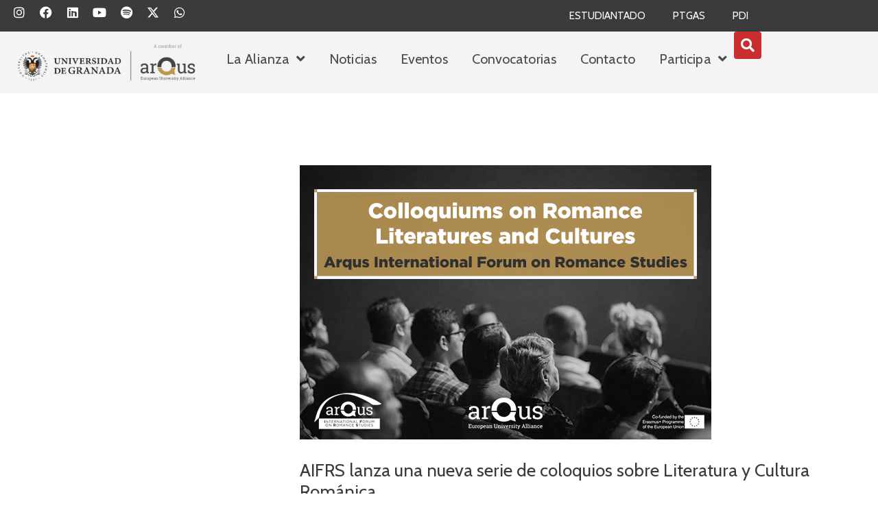

--- FILE ---
content_type: text/css
request_url: https://arqus.ugr.es/wp-content/uploads/elementor/css/post-9467.css?ver=1751629874
body_size: 16935
content:
.elementor-9467 .elementor-element.elementor-element-cc71cf9{--display:flex;--flex-direction:column;--container-widget-width:100%;--container-widget-height:initial;--container-widget-flex-grow:0;--container-widget-align-self:initial;--flex-wrap-mobile:wrap;--gap:0px 0px;--row-gap:0px;--column-gap:0px;--padding-top:0px;--padding-bottom:0px;--padding-left:0px;--padding-right:0px;}.elementor-9467 .elementor-element.elementor-element-9c20ea7{--display:flex;--flex-direction:row;--container-widget-width:initial;--container-widget-height:100%;--container-widget-flex-grow:1;--container-widget-align-self:stretch;--flex-wrap-mobile:wrap;--gap:0px 0px;--row-gap:0px;--column-gap:0px;--padding-top:0px;--padding-bottom:0px;--padding-left:0px;--padding-right:0px;}.elementor-9467 .elementor-element.elementor-element-9c20ea7:not(.elementor-motion-effects-element-type-background), .elementor-9467 .elementor-element.elementor-element-9c20ea7 > .elementor-motion-effects-container > .elementor-motion-effects-layer{background-color:var( --e-global-color-d3feb3d );}.elementor-9467 .elementor-element.elementor-element-080f858{--display:flex;--flex-direction:column;--container-widget-width:100%;--container-widget-height:initial;--container-widget-flex-grow:0;--container-widget-align-self:initial;--flex-wrap-mobile:wrap;--justify-content:center;--padding-top:0px;--padding-bottom:0px;--padding-left:10px;--padding-right:0px;}.elementor-9467 .elementor-element.elementor-element-24ebbcc{--grid-template-columns:repeat(0, auto);--icon-size:18px;--grid-column-gap:0px;--grid-row-gap:0px;}.elementor-9467 .elementor-element.elementor-element-24ebbcc .elementor-widget-container{text-align:left;}.elementor-9467 .elementor-element.elementor-element-24ebbcc .elementor-social-icon{background-color:var( --e-global-color-9806251 );}.elementor-9467 .elementor-element.elementor-element-de13b15{--display:flex;--flex-direction:column;--container-widget-width:calc( ( 1 - var( --container-widget-flex-grow ) ) * 100% );--container-widget-height:initial;--container-widget-flex-grow:0;--container-widget-align-self:initial;--flex-wrap-mobile:wrap;--align-items:flex-end;--padding-top:0px;--padding-bottom:0px;--padding-left:0px;--padding-right:0px;}.elementor-9467 .elementor-element.elementor-element-0ffdac6 .elementor-nav-menu .elementor-item{text-transform:uppercase;}.elementor-9467 .elementor-element.elementor-element-0ffdac6 .elementor-nav-menu--main .elementor-item{color:var( --e-global-color-59840b4 );fill:var( --e-global-color-59840b4 );}.elementor-9467 .elementor-element.elementor-element-0ffdac6 .elementor-nav-menu--main .elementor-item:hover,
					.elementor-9467 .elementor-element.elementor-element-0ffdac6 .elementor-nav-menu--main .elementor-item.elementor-item-active,
					.elementor-9467 .elementor-element.elementor-element-0ffdac6 .elementor-nav-menu--main .elementor-item.highlighted,
					.elementor-9467 .elementor-element.elementor-element-0ffdac6 .elementor-nav-menu--main .elementor-item:focus{color:var( --e-global-color-bb3a55d );fill:var( --e-global-color-bb3a55d );}.elementor-9467 .elementor-element.elementor-element-0ffdac6 .elementor-nav-menu--main:not(.e--pointer-framed) .elementor-item:before,
					.elementor-9467 .elementor-element.elementor-element-0ffdac6 .elementor-nav-menu--main:not(.e--pointer-framed) .elementor-item:after{background-color:var( --e-global-color-bb3a55d );}.elementor-9467 .elementor-element.elementor-element-0ffdac6 .e--pointer-framed .elementor-item:before,
					.elementor-9467 .elementor-element.elementor-element-0ffdac6 .e--pointer-framed .elementor-item:after{border-color:var( --e-global-color-bb3a55d );}.elementor-9467 .elementor-element.elementor-element-2c79a0c{--display:flex;--min-height:85px;--flex-direction:row;--container-widget-width:initial;--container-widget-height:100%;--container-widget-flex-grow:1;--container-widget-align-self:stretch;--flex-wrap-mobile:wrap;--gap:0px 0px;--row-gap:0px;--column-gap:0px;--padding-top:0px;--padding-bottom:0px;--padding-left:0px;--padding-right:0px;}.elementor-9467 .elementor-element.elementor-element-2c79a0c:not(.elementor-motion-effects-element-type-background), .elementor-9467 .elementor-element.elementor-element-2c79a0c > .elementor-motion-effects-container > .elementor-motion-effects-layer{background-color:#F4F4F4;}.elementor-9467 .elementor-element.elementor-element-d71e87f{--display:flex;--flex-direction:column;--container-widget-width:calc( ( 1 - var( --container-widget-flex-grow ) ) * 100% );--container-widget-height:initial;--container-widget-flex-grow:0;--container-widget-align-self:initial;--flex-wrap-mobile:wrap;--justify-content:center;--align-items:flex-start;}.elementor-9467 .elementor-element.elementor-element-0aee4a6 > .elementor-widget-container{margin:0px 0px 0px 0px;}.elementor-9467 .elementor-element.elementor-element-0aee4a6{text-align:left;}.elementor-9467 .elementor-element.elementor-element-0aee4a6 img{width:290px;}.elementor-9467 .elementor-element.elementor-element-2878840{--display:flex;--flex-direction:row;--container-widget-width:calc( ( 1 - var( --container-widget-flex-grow ) ) * 100% );--container-widget-height:100%;--container-widget-flex-grow:1;--container-widget-align-self:stretch;--flex-wrap-mobile:wrap;--justify-content:flex-end;--align-items:center;--padding-top:0px;--padding-bottom:0px;--padding-left:0px;--padding-right:20px;}.elementor-9467 .elementor-element.elementor-element-56da814 .elementor-menu-toggle{margin:0 auto;background-color:var( --e-global-color-d3feb3d );}.elementor-9467 .elementor-element.elementor-element-56da814 .elementor-nav-menu .elementor-item{font-size:20px;letter-spacing:0.1px;}.elementor-9467 .elementor-element.elementor-element-56da814 .elementor-nav-menu--main .elementor-item{color:var( --e-global-color-text );fill:var( --e-global-color-text );padding-left:10px;padding-right:10px;padding-top:30px;padding-bottom:30px;}.elementor-9467 .elementor-element.elementor-element-56da814 .elementor-nav-menu--main .elementor-item:hover,
					.elementor-9467 .elementor-element.elementor-element-56da814 .elementor-nav-menu--main .elementor-item.elementor-item-active,
					.elementor-9467 .elementor-element.elementor-element-56da814 .elementor-nav-menu--main .elementor-item.highlighted,
					.elementor-9467 .elementor-element.elementor-element-56da814 .elementor-nav-menu--main .elementor-item:focus{color:var( --e-global-color-bb3a55d );fill:var( --e-global-color-bb3a55d );}.elementor-9467 .elementor-element.elementor-element-56da814 .elementor-nav-menu--main:not(.e--pointer-framed) .elementor-item:before,
					.elementor-9467 .elementor-element.elementor-element-56da814 .elementor-nav-menu--main:not(.e--pointer-framed) .elementor-item:after{background-color:var( --e-global-color-42c9ee7 );}.elementor-9467 .elementor-element.elementor-element-56da814 .e--pointer-framed .elementor-item:before,
					.elementor-9467 .elementor-element.elementor-element-56da814 .e--pointer-framed .elementor-item:after{border-color:var( --e-global-color-42c9ee7 );}.elementor-9467 .elementor-element.elementor-element-56da814{--e-nav-menu-horizontal-menu-item-margin:calc( 15px / 2 );}.elementor-9467 .elementor-element.elementor-element-56da814 .elementor-nav-menu--main:not(.elementor-nav-menu--layout-horizontal) .elementor-nav-menu > li:not(:last-child){margin-bottom:15px;}.elementor-9467 .elementor-element.elementor-element-56da814 .elementor-nav-menu--dropdown a, .elementor-9467 .elementor-element.elementor-element-56da814 .elementor-menu-toggle{color:var( --e-global-color-bb3a55d );fill:var( --e-global-color-bb3a55d );}.elementor-9467 .elementor-element.elementor-element-56da814 .elementor-nav-menu--dropdown{background-color:var( --e-global-color-17794e9 );}.elementor-9467 .elementor-element.elementor-element-56da814 .elementor-nav-menu--dropdown a:hover,
					.elementor-9467 .elementor-element.elementor-element-56da814 .elementor-nav-menu--dropdown a.elementor-item-active,
					.elementor-9467 .elementor-element.elementor-element-56da814 .elementor-nav-menu--dropdown a.highlighted,
					.elementor-9467 .elementor-element.elementor-element-56da814 .elementor-menu-toggle:hover{color:var( --e-global-color-59840b4 );}.elementor-9467 .elementor-element.elementor-element-56da814 .elementor-nav-menu--dropdown a:hover,
					.elementor-9467 .elementor-element.elementor-element-56da814 .elementor-nav-menu--dropdown a.elementor-item-active,
					.elementor-9467 .elementor-element.elementor-element-56da814 .elementor-nav-menu--dropdown a.highlighted{background-color:var( --e-global-color-42c9ee7 );}.elementor-9467 .elementor-element.elementor-element-56da814 .elementor-nav-menu--dropdown .elementor-item, .elementor-9467 .elementor-element.elementor-element-56da814 .elementor-nav-menu--dropdown  .elementor-sub-item{font-size:16px;}.elementor-9467 .elementor-element.elementor-element-56da814 .elementor-nav-menu--main .elementor-nav-menu--dropdown, .elementor-9467 .elementor-element.elementor-element-56da814 .elementor-nav-menu__container.elementor-nav-menu--dropdown{box-shadow:0px 0px 10px 0px rgba(0,0,0,0.5);}.elementor-9467 .elementor-element.elementor-element-56da814 .elementor-nav-menu--dropdown li:not(:last-child){border-style:solid;border-color:var( --e-global-color-42c9ee7 );border-bottom-width:1px;}.elementor-9467 .elementor-element.elementor-element-56da814 div.elementor-menu-toggle{color:var( --e-global-color-17794e9 );}.elementor-9467 .elementor-element.elementor-element-56da814 div.elementor-menu-toggle svg{fill:var( --e-global-color-17794e9 );}.elementor-9467 .elementor-element.elementor-element-56da814 div.elementor-menu-toggle:hover{color:var( --e-global-color-d3feb3d );}.elementor-9467 .elementor-element.elementor-element-56da814 div.elementor-menu-toggle:hover svg{fill:var( --e-global-color-d3feb3d );}.elementor-9467 .elementor-element.elementor-element-19af1a4 > .elementor-widget-container{margin:0px 0px -8px 0px;}.elementor-9467 .elementor-element.elementor-element-19af1a4 .elementor-icon-wrapper{text-align:center;}.elementor-9467 .elementor-element.elementor-element-19af1a4.elementor-view-stacked .elementor-icon{background-color:#CA2D30;color:var( --e-global-color-59840b4 );}.elementor-9467 .elementor-element.elementor-element-19af1a4.elementor-view-framed .elementor-icon, .elementor-9467 .elementor-element.elementor-element-19af1a4.elementor-view-default .elementor-icon{color:#CA2D30;border-color:#CA2D30;}.elementor-9467 .elementor-element.elementor-element-19af1a4.elementor-view-framed .elementor-icon, .elementor-9467 .elementor-element.elementor-element-19af1a4.elementor-view-default .elementor-icon svg{fill:#CA2D30;}.elementor-9467 .elementor-element.elementor-element-19af1a4.elementor-view-framed .elementor-icon{background-color:var( --e-global-color-59840b4 );}.elementor-9467 .elementor-element.elementor-element-19af1a4.elementor-view-stacked .elementor-icon svg{fill:var( --e-global-color-59840b4 );}.elementor-9467 .elementor-element.elementor-element-19af1a4.elementor-view-stacked .elementor-icon:hover{background-color:var( --e-global-color-primary );color:var( --e-global-color-59840b4 );}.elementor-9467 .elementor-element.elementor-element-19af1a4.elementor-view-framed .elementor-icon:hover, .elementor-9467 .elementor-element.elementor-element-19af1a4.elementor-view-default .elementor-icon:hover{color:var( --e-global-color-primary );border-color:var( --e-global-color-primary );}.elementor-9467 .elementor-element.elementor-element-19af1a4.elementor-view-framed .elementor-icon:hover, .elementor-9467 .elementor-element.elementor-element-19af1a4.elementor-view-default .elementor-icon:hover svg{fill:var( --e-global-color-primary );}.elementor-9467 .elementor-element.elementor-element-19af1a4.elementor-view-framed .elementor-icon:hover{background-color:var( --e-global-color-59840b4 );}.elementor-9467 .elementor-element.elementor-element-19af1a4.elementor-view-stacked .elementor-icon:hover svg{fill:var( --e-global-color-59840b4 );}.elementor-9467 .elementor-element.elementor-element-19af1a4 .elementor-icon{font-size:20px;}.elementor-9467 .elementor-element.elementor-element-19af1a4 .elementor-icon svg{height:20px;}.elementor-9467 .elementor-element.elementor-element-16e6602 .e-off-canvas__content{background-color:var( --e-global-color-9806251 );box-shadow:0px 0px 0px 0px rgba(0,0,0,0.5);}.elementor-9467 .elementor-element.elementor-element-16e6602{--e-off-canvas-justify-content:center;--e-off-canvas-align-items:flex-start;--e-off-canvas-width:100%;--e-off-canvas-height:fit-content;--e-off-canvas-content-overflow:initial;--e-off-canvas-animation-duration:0.4s;--e-off-canvas-overlay-opacity:0;}.elementor-9467 .elementor-element.elementor-element-3b2447e{--display:flex;--min-height:20vh;--justify-content:center;}.elementor-9467 .elementor-element.elementor-element-3b2447e:not(.elementor-motion-effects-element-type-background), .elementor-9467 .elementor-element.elementor-element-3b2447e > .elementor-motion-effects-container > .elementor-motion-effects-layer{background-color:var( --e-global-color-5136fff );}.elementor-9467 .elementor-element.elementor-element-9c0d1cd > .elementor-widget-container{margin:0px 0px 0px 0px;}.elementor-9467 .elementor-element.elementor-element-9c0d1cd .elementor-icon-wrapper{text-align:right;}.elementor-9467 .elementor-element.elementor-element-9c0d1cd.elementor-view-stacked .elementor-icon{background-color:var( --e-global-color-156a1ea );}.elementor-9467 .elementor-element.elementor-element-9c0d1cd.elementor-view-framed .elementor-icon, .elementor-9467 .elementor-element.elementor-element-9c0d1cd.elementor-view-default .elementor-icon{color:var( --e-global-color-156a1ea );border-color:var( --e-global-color-156a1ea );}.elementor-9467 .elementor-element.elementor-element-9c0d1cd.elementor-view-framed .elementor-icon, .elementor-9467 .elementor-element.elementor-element-9c0d1cd.elementor-view-default .elementor-icon svg{fill:var( --e-global-color-156a1ea );}.elementor-9467 .elementor-element.elementor-element-9c0d1cd .elementor-icon{font-size:32px;}.elementor-9467 .elementor-element.elementor-element-9c0d1cd .elementor-icon svg{height:32px;}.elementor-9467 .elementor-element.elementor-element-c234b2a .e-search-submit{background-color:var( --e-global-color-156a1ea );}.elementor-theme-builder-content-area{height:400px;}.elementor-location-header:before, .elementor-location-footer:before{content:"";display:table;clear:both;}@media(min-width:768px){.elementor-9467 .elementor-element.elementor-element-9c20ea7{--content-width:1400px;}.elementor-9467 .elementor-element.elementor-element-080f858{--width:50%;}.elementor-9467 .elementor-element.elementor-element-de13b15{--width:50%;}.elementor-9467 .elementor-element.elementor-element-2c79a0c{--content-width:1400px;}.elementor-9467 .elementor-element.elementor-element-d71e87f{--width:25%;}.elementor-9467 .elementor-element.elementor-element-2878840{--width:75%;}}@media(max-width:1024px) and (min-width:768px){.elementor-9467 .elementor-element.elementor-element-d71e87f{--width:50%;}.elementor-9467 .elementor-element.elementor-element-2878840{--width:50%;}}@media(max-width:1024px){.elementor-9467 .elementor-element.elementor-element-de13b15{--align-items:flex-end;--container-widget-width:calc( ( 1 - var( --container-widget-flex-grow ) ) * 100% );}.elementor-9467 .elementor-element.elementor-element-2878840{--justify-content:flex-end;--align-items:center;--container-widget-width:calc( ( 1 - var( --container-widget-flex-grow ) ) * 100% );--gap:10px 10px;--row-gap:10px;--column-gap:10px;}.elementor-9467 .elementor-element.elementor-element-56da814.elementor-element{--order:99999 /* order end hack */;}.elementor-9467 .elementor-element.elementor-element-56da814{--nav-menu-icon-size:26px;}.elementor-9467 .elementor-element.elementor-element-3b2447e{--min-height:0vh;}}@media(max-width:767px){.elementor-9467 .elementor-element.elementor-element-24ebbcc .elementor-widget-container{text-align:center;}.elementor-9467 .elementor-element.elementor-element-de13b15{--align-items:center;--container-widget-width:calc( ( 1 - var( --container-widget-flex-grow ) ) * 100% );}.elementor-9467 .elementor-element.elementor-element-d71e87f{--width:66%;--flex-direction:row;--container-widget-width:calc( ( 1 - var( --container-widget-flex-grow ) ) * 100% );--container-widget-height:100%;--container-widget-flex-grow:1;--container-widget-align-self:stretch;--flex-wrap-mobile:wrap;--align-items:center;}.elementor-9467 .elementor-element.elementor-element-2878840{--width:33%;--justify-content:flex-end;--align-items:center;--container-widget-width:calc( ( 1 - var( --container-widget-flex-grow ) ) * 100% );--padding-top:10px;--padding-bottom:10px;--padding-left:10px;--padding-right:10px;}.elementor-9467 .elementor-element.elementor-element-56da814.elementor-element{--order:99999 /* order end hack */;}}

--- FILE ---
content_type: text/css
request_url: https://arqus.ugr.es/wp-content/uploads/elementor/css/post-9501.css?ver=1759301581
body_size: 12571
content:
.elementor-9501 .elementor-element.elementor-element-f04c138{--display:flex;--flex-direction:row;--container-widget-width:initial;--container-widget-height:100%;--container-widget-flex-grow:1;--container-widget-align-self:stretch;--flex-wrap-mobile:wrap;--gap:35px 35px;--row-gap:35px;--column-gap:35px;}.elementor-9501 .elementor-element.elementor-element-0ca3d6c{--display:flex;--flex-direction:column;--container-widget-width:100%;--container-widget-height:initial;--container-widget-flex-grow:0;--container-widget-align-self:initial;--flex-wrap-mobile:wrap;--padding-top:0px;--padding-bottom:0px;--padding-left:0px;--padding-right:0px;}.elementor-9501 .elementor-element.elementor-element-fcb747c{text-align:left;}.elementor-9501 .elementor-element.elementor-element-fcb747c img{width:100%;}.elementor-9501 .elementor-element.elementor-element-d5df40f{--display:flex;--flex-direction:column;--container-widget-width:calc( ( 1 - var( --container-widget-flex-grow ) ) * 100% );--container-widget-height:initial;--container-widget-flex-grow:0;--container-widget-align-self:initial;--flex-wrap-mobile:wrap;--align-items:flex-end;--padding-top:0px;--padding-bottom:0px;--padding-left:0px;--padding-right:0px;}.elementor-9501 .elementor-element.elementor-element-d4fef90{--display:grid;--e-con-grid-template-columns:repeat(4, 1fr);--e-con-grid-template-rows:repeat(2, 1fr);--gap:10px 10px;--row-gap:10px;--column-gap:10px;--grid-auto-flow:row;--justify-items:end;--padding-top:0px;--padding-bottom:0px;--padding-left:0px;--padding-right:0px;}.elementor-9501 .elementor-element.elementor-element-6d57b8c{text-align:center;}.elementor-9501 .elementor-element.elementor-element-6d57b8c img{width:100%;height:50px;}.elementor-9501 .elementor-element.elementor-element-20ad199{text-align:right;}.elementor-9501 .elementor-element.elementor-element-20ad199 img{width:100%;height:50px;}.elementor-9501 .elementor-element.elementor-element-0991f28{text-align:right;}.elementor-9501 .elementor-element.elementor-element-0991f28 img{width:100%;height:50px;}.elementor-9501 .elementor-element.elementor-element-28dd3e3{text-align:right;}.elementor-9501 .elementor-element.elementor-element-28dd3e3 img{width:121px;}.elementor-9501 .elementor-element.elementor-element-daea696{text-align:right;}.elementor-9501 .elementor-element.elementor-element-daea696 img{width:100%;height:50px;}.elementor-9501 .elementor-element.elementor-element-c81e14a{text-align:right;}.elementor-9501 .elementor-element.elementor-element-c81e14a img{width:100%;height:50px;}.elementor-9501 .elementor-element.elementor-element-aa2787e{text-align:left;}.elementor-9501 .elementor-element.elementor-element-aa2787e img{width:100%;height:50px;}.elementor-9501 .elementor-element.elementor-element-76563e9{text-align:right;}.elementor-9501 .elementor-element.elementor-element-76563e9 img{width:100%;height:50px;}.elementor-9501 .elementor-element.elementor-element-108416a{--display:flex;--flex-direction:row;--container-widget-width:initial;--container-widget-height:100%;--container-widget-flex-grow:1;--container-widget-align-self:stretch;--flex-wrap-mobile:wrap;--gap:0px 0px;--row-gap:0px;--column-gap:0px;--margin-top:40px;--margin-bottom:40px;--margin-left:0px;--margin-right:0px;}.elementor-9501 .elementor-element.elementor-element-c9ef5c7{--display:flex;--flex-direction:column;--container-widget-width:100%;--container-widget-height:initial;--container-widget-flex-grow:0;--container-widget-align-self:initial;--flex-wrap-mobile:wrap;--gap:10px 10px;--row-gap:10px;--column-gap:10px;--padding-top:0px;--padding-bottom:0px;--padding-left:0px;--padding-right:0px;}.elementor-9501 .elementor-element.elementor-element-1e9c873 > .elementor-widget-container{margin:0px 0px 10px 0px;}.elementor-9501 .elementor-element.elementor-element-1e9c873 .elementor-heading-title{font-size:18px;font-weight:bold;color:var( --e-global-color-59840b4 );}.elementor-9501 .elementor-element.elementor-element-3104a21 .elementor-heading-title{color:var( --e-global-color-5136fff );}.elementor-9501 .elementor-element.elementor-element-a9549c9 .elementor-heading-title{color:var( --e-global-color-5136fff );}.elementor-9501 .elementor-element.elementor-element-10f22ed .elementor-heading-title{color:var( --e-global-color-5136fff );}.elementor-9501 .elementor-element.elementor-element-096a1f6{--display:flex;--flex-direction:column;--container-widget-width:100%;--container-widget-height:initial;--container-widget-flex-grow:0;--container-widget-align-self:initial;--flex-wrap-mobile:wrap;--gap:10px 10px;--row-gap:10px;--column-gap:10px;--padding-top:0px;--padding-bottom:0px;--padding-left:0px;--padding-right:0px;}.elementor-9501 .elementor-element.elementor-element-58e1046 .elementor-heading-title{font-size:18px;font-weight:bold;color:var( --e-global-color-59840b4 );}.elementor-9501 .elementor-element.elementor-element-1b9322a{--grid-template-columns:repeat(0, auto);--icon-size:18px;--grid-column-gap:0px;--grid-row-gap:0px;}.elementor-9501 .elementor-element.elementor-element-1b9322a .elementor-widget-container{text-align:left;}.elementor-9501 .elementor-element.elementor-element-1b9322a .elementor-social-icon{background-color:var( --e-global-color-9806251 );}.elementor-9501 .elementor-element.elementor-element-3ed604d{--display:flex;--flex-direction:column;--container-widget-width:100%;--container-widget-height:initial;--container-widget-flex-grow:0;--container-widget-align-self:initial;--flex-wrap-mobile:wrap;}.elementor-9501 .elementor-element.elementor-element-2468180 .elementor-button{background-color:var( --e-global-color-9806251 );font-size:var( --e-global-typography-3cf9e3a-font-size );font-weight:var( --e-global-typography-3cf9e3a-font-weight );text-transform:var( --e-global-typography-3cf9e3a-text-transform );line-height:var( --e-global-typography-3cf9e3a-line-height );letter-spacing:var( --e-global-typography-3cf9e3a-letter-spacing );fill:var( --e-global-color-5136fff );color:var( --e-global-color-5136fff );border-style:solid;border-width:1px 1px 1px 1px;border-color:#C1D6B2;border-radius:3px 3px 3px 3px;padding:15px 15px 15px 15px;}.elementor-9501 .elementor-element.elementor-element-2468180 .elementor-button-content-wrapper{flex-direction:row;}.elementor-9501 .elementor-element.elementor-element-2468180 .elementor-button .elementor-button-content-wrapper{gap:8px;}.elementor-9501 .elementor-element.elementor-element-bdb73f6{--display:flex;--flex-direction:column;--container-widget-width:100%;--container-widget-height:initial;--container-widget-flex-grow:0;--container-widget-align-self:initial;--flex-wrap-mobile:wrap;}.elementor-9501 .elementor-element.elementor-element-8ffe92d .elementor-button{background-color:var( --e-global-color-9806251 );font-size:var( --e-global-typography-3cf9e3a-font-size );font-weight:var( --e-global-typography-3cf9e3a-font-weight );text-transform:var( --e-global-typography-3cf9e3a-text-transform );line-height:var( --e-global-typography-3cf9e3a-line-height );letter-spacing:var( --e-global-typography-3cf9e3a-letter-spacing );fill:var( --e-global-color-5136fff );color:var( --e-global-color-5136fff );border-style:solid;border-width:1px 1px 1px 1px;border-color:var( --e-global-color-5136fff );border-radius:3px 3px 3px 3px;padding:15px 15px 15px 15px;}.elementor-9501 .elementor-element.elementor-element-b1dffd5{--display:flex;--flex-direction:row;--container-widget-width:initial;--container-widget-height:100%;--container-widget-flex-grow:1;--container-widget-align-self:stretch;--flex-wrap-mobile:wrap;--gap:0px 0px;--row-gap:0px;--column-gap:0px;}.elementor-9501 .elementor-element.elementor-element-76adb4b{--display:flex;--flex-direction:row;--container-widget-width:initial;--container-widget-height:100%;--container-widget-flex-grow:1;--container-widget-align-self:stretch;--flex-wrap-mobile:wrap;--padding-top:0px;--padding-bottom:0px;--padding-left:0px;--padding-right:0px;}.elementor-9501 .elementor-element.elementor-element-76adb4b.e-con{--flex-grow:0;--flex-shrink:0;}.elementor-9501 .elementor-element.elementor-element-926ec93 img{width:65px;}.elementor-9501 .elementor-element.elementor-element-e44c86e img{width:185px;}.elementor-9501 .elementor-element.elementor-element-16061e0{--display:flex;--flex-direction:column;--container-widget-width:100%;--container-widget-height:initial;--container-widget-flex-grow:0;--container-widget-align-self:initial;--flex-wrap-mobile:wrap;--padding-top:0px;--padding-bottom:0px;--padding-left:0px;--padding-right:0px;}.elementor-9501 .elementor-element.elementor-element-7632cff{font-size:13px;line-height:20px;color:var( --e-global-color-5136fff );}.elementor-9501:not(.elementor-motion-effects-element-type-background), .elementor-9501 > .elementor-motion-effects-container > .elementor-motion-effects-layer{background-color:#373236;}.elementor-9501{padding:80px 0px 0px 0px;}.elementor-theme-builder-content-area{height:400px;}.elementor-location-header:before, .elementor-location-footer:before{content:"";display:table;clear:both;}@media(max-width:1024px){.elementor-9501 .elementor-element.elementor-element-d4fef90{--gap:10px 10px;--row-gap:10px;--column-gap:10px;--grid-auto-flow:row;}.elementor-9501 .elementor-element.elementor-element-20ad199 img{object-fit:contain;}.elementor-9501 .elementor-element.elementor-element-0991f28 img{object-fit:contain;}.elementor-9501 .elementor-element.elementor-element-daea696 img{width:100%;object-fit:contain;}.elementor-9501 .elementor-element.elementor-element-c81e14a img{object-fit:contain;}.elementor-9501 .elementor-element.elementor-element-aa2787e img{object-fit:contain;}.elementor-9501 .elementor-element.elementor-element-76563e9 img{object-fit:contain;}.elementor-9501 .elementor-element.elementor-element-2468180 .elementor-button{font-size:var( --e-global-typography-3cf9e3a-font-size );line-height:var( --e-global-typography-3cf9e3a-line-height );letter-spacing:var( --e-global-typography-3cf9e3a-letter-spacing );}.elementor-9501 .elementor-element.elementor-element-8ffe92d .elementor-button{font-size:var( --e-global-typography-3cf9e3a-font-size );line-height:var( --e-global-typography-3cf9e3a-line-height );letter-spacing:var( --e-global-typography-3cf9e3a-letter-spacing );}.elementor-9501 .elementor-element.elementor-element-b1dffd5{--gap:10px 10px;--row-gap:10px;--column-gap:10px;}}@media(min-width:768px){.elementor-9501 .elementor-element.elementor-element-0ca3d6c{--width:25%;}.elementor-9501 .elementor-element.elementor-element-d5df40f{--width:75%;}.elementor-9501 .elementor-element.elementor-element-108416a{--content-width:1200px;}.elementor-9501 .elementor-element.elementor-element-c9ef5c7{--width:50%;}.elementor-9501 .elementor-element.elementor-element-096a1f6{--width:50%;}.elementor-9501 .elementor-element.elementor-element-3ed604d{--width:50%;}.elementor-9501 .elementor-element.elementor-element-bdb73f6{--width:50%;}.elementor-9501 .elementor-element.elementor-element-76adb4b{--width:25%;}.elementor-9501 .elementor-element.elementor-element-16061e0{--width:75%;}}@media(max-width:767px){.elementor-9501 .elementor-element.elementor-element-fcb747c img{width:90%;}.elementor-9501 .elementor-element.elementor-element-d4fef90{--e-con-grid-template-columns:repeat(2, 1fr);--e-con-grid-template-rows:repeat(2, 1fr);--grid-auto-flow:row;--justify-items:start;}.elementor-9501 .elementor-element.elementor-element-6d57b8c{text-align:left;}.elementor-9501 .elementor-element.elementor-element-108416a{--gap:40px 40px;--row-gap:40px;--column-gap:40px;}.elementor-9501 .elementor-element.elementor-element-1e9c873{text-align:center;}.elementor-9501 .elementor-element.elementor-element-3104a21{text-align:center;}.elementor-9501 .elementor-element.elementor-element-a9549c9{text-align:center;}.elementor-9501 .elementor-element.elementor-element-10f22ed{text-align:center;}.elementor-9501 .elementor-element.elementor-element-58e1046{text-align:center;}.elementor-9501 .elementor-element.elementor-element-1b9322a .elementor-widget-container{text-align:center;}.elementor-9501 .elementor-element.elementor-element-2468180 .elementor-button{font-size:var( --e-global-typography-3cf9e3a-font-size );line-height:var( --e-global-typography-3cf9e3a-line-height );letter-spacing:var( --e-global-typography-3cf9e3a-letter-spacing );}.elementor-9501 .elementor-element.elementor-element-8ffe92d .elementor-button{font-size:var( --e-global-typography-3cf9e3a-font-size );line-height:var( --e-global-typography-3cf9e3a-line-height );letter-spacing:var( --e-global-typography-3cf9e3a-letter-spacing );}}

--- FILE ---
content_type: image/svg+xml
request_url: https://arqus.ugr.es/wp-content/uploads/2025/03/Logotipo_del_Ministerio_de_Ciencia_Innovacio%CC%81n_y_Universidades.svg
body_size: 258759
content:
<svg xmlns="http://www.w3.org/2000/svg" xmlns:xlink="http://www.w3.org/1999/xlink" id="Capa_1" x="0px" y="0px" viewBox="0 0 2038.93994 531" style="enable-background:new 0 0 2038.93994 531;" xml:space="preserve"><style type="text/css">	.st0{fill:#FFCE00;}	.st1{fill:#BD0033;}	.st2{fill:none;stroke:#211915;stroke-width:0.5271;stroke-miterlimit:3.864;}	.st3{fill:#CAAE17;}	.st4{fill:none;stroke:#211915;stroke-width:0.4238;stroke-miterlimit:3.864;}	.st5{clip-path:url(#SVGID_2_);fill:#CAAE17;}	.st6{clip-path:url(#SVGID_6_);fill:none;stroke:#211915;stroke-width:0.4238;stroke-miterlimit:3.864;}	.st7{fill:#FFFFFF;}	.st8{fill:#008A74;}	.st9{clip-path:url(#SVGID_9_);fill:none;stroke:#211915;stroke-width:0.5271;stroke-miterlimit:3.864;}	.st10{clip-path:url(#SVGID_12_);fill:none;stroke:#211915;stroke-width:0.4651;stroke-miterlimit:3.864;}	.st11{clip-path:url(#SVGID_16_);fill:none;stroke:#211915;stroke-width:0.6615;stroke-miterlimit:3.864;}	.st12{clip-path:url(#SVGID_18_);fill:none;stroke:#211915;stroke-width:0.5788;stroke-miterlimit:3.864;}	.st13{clip-path:url(#SVGID_21_);fill:none;stroke:#211915;stroke-width:0.6512;stroke-miterlimit:3.864;}	.st14{clip-path:url(#SVGID_23_);fill:none;stroke:#211915;stroke-width:0.7339;stroke-miterlimit:3.864;}	.st15{clip-path:url(#SVGID_25_);fill:none;stroke:#211915;stroke-width:0.8166;stroke-miterlimit:3.864;}	.st16{fill:none;stroke:#211915;stroke-width:0.6615;stroke-miterlimit:3.864;}	.st17{fill:#0066AC;}	.st18{fill:#D7D8DC;}	.st19{clip-path:url(#SVGID_27_);fill:none;stroke:#211915;stroke-width:0.6615;stroke-miterlimit:3.864;}	.st20{fill:none;stroke:#211915;stroke-width:0.3824;stroke-miterlimit:3.864;}	.st21{fill:none;stroke:#211915;stroke-width:0.2997;stroke-miterlimit:3.864;}	.st22{fill:#FFFFFF;stroke:#211915;stroke-width:0.2997;stroke-miterlimit:3.864;}	.st23{fill:none;stroke:#211915;stroke-width:0.5271;stroke-linecap:round;stroke-miterlimit:3.864;}	.st24{clip-path:url(#SVGID_29_);fill:none;stroke:#211915;stroke-width:0.5271;stroke-miterlimit:3.864;}	.st25{clip-path:url(#SVGID_31_);fill:none;stroke:#211915;stroke-width:0.4651;stroke-miterlimit:3.864;}	.st26{clip-path:url(#SVGID_33_);fill:none;stroke:#211915;stroke-width:0.6615;stroke-miterlimit:3.864;}	.st27{clip-path:url(#SVGID_35_);fill:none;stroke:#211915;stroke-width:0.5788;stroke-miterlimit:3.864;}	.st28{clip-path:url(#SVGID_37_);fill:none;stroke:#211915;stroke-width:0.6512;stroke-miterlimit:3.864;}	.st29{clip-path:url(#SVGID_39_);fill:none;stroke:#211915;stroke-width:0.7339;stroke-miterlimit:3.864;}	.st30{clip-path:url(#SVGID_41_);fill:none;stroke:#211915;stroke-width:0.8166;stroke-miterlimit:3.864;}	.st31{clip-path:url(#SVGID_43_);fill:#CAAE17;}	.st32{clip-path:url(#SVGID_45_);fill:none;stroke:#211915;stroke-width:0.4238;stroke-miterlimit:3.864;}	.st33{clip-path:url(#SVGID_47_);fill:none;stroke:#211915;stroke-width:0.6615;stroke-miterlimit:3.864;}	.st34{fill:none;stroke:#211915;stroke-width:0.09303;stroke-miterlimit:3.864;}	.st35{clip-path:url(#SVGID_49_);fill:none;stroke:#211915;stroke-width:0.1861;stroke-miterlimit:3.864;}	.st36{clip-path:url(#SVGID_51_);fill:none;stroke:#211915;stroke-width:0.2791;stroke-miterlimit:3.864;}	.st37{clip-path:url(#SVGID_53_);fill:none;stroke:#211915;stroke-width:0.5271;stroke-miterlimit:3.864;}	.st38{clip-path:url(#SVGID_55_);fill:none;stroke:#211915;stroke-width:0.4651;stroke-miterlimit:3.864;}	.st39{clip-path:url(#SVGID_57_);fill:none;stroke:#211915;stroke-width:0.6615;stroke-miterlimit:3.864;}	.st40{clip-path:url(#SVGID_59_);fill:none;stroke:#211915;stroke-width:0.5788;stroke-miterlimit:3.864;}	.st41{clip-path:url(#SVGID_61_);fill:none;stroke:#211915;stroke-width:0.9923;stroke-miterlimit:3.864;}	.st42{clip-path:url(#SVGID_63_);fill:none;stroke:#211915;stroke-width:0.7442;stroke-miterlimit:3.864;}	.st43{clip-path:url(#SVGID_65_);fill:none;stroke:#211915;stroke-width:0.8269;stroke-miterlimit:3.864;}	.st44{clip-path:url(#SVGID_67_);fill:none;stroke:#211915;stroke-width:0.9096;stroke-miterlimit:3.864;}	.st45{clip-path:url(#SVGID_69_);fill:none;stroke:#211915;stroke-width:0.9923;stroke-miterlimit:3.864;}	.st46{clip-path:url(#SVGID_71_);fill:none;stroke:#211915;stroke-width:1.075;stroke-miterlimit:3.864;}	.st47{clip-path:url(#SVGID_73_);fill:none;stroke:#211915;stroke-width:1.1577;stroke-miterlimit:3.864;}	.st48{clip-path:url(#SVGID_75_);fill:none;stroke:#211915;stroke-width:1.2403;stroke-miterlimit:3.864;}	.st49{clip-path:url(#SVGID_77_);fill:none;stroke:#211915;stroke-width:1.323;stroke-miterlimit:3.864;}	.st50{clip-path:url(#SVGID_79_);fill:none;stroke:#211915;stroke-width:1.4161;stroke-miterlimit:3.864;}	.st51{clip-path:url(#SVGID_81_);fill:none;stroke:#211915;stroke-width:1.6641;stroke-miterlimit:3.864;}	.st52{clip-path:url(#SVGID_83_);fill:none;stroke:#211915;stroke-width:0.1344;stroke-miterlimit:3.864;}	.st53{clip-path:url(#SVGID_85_);fill:#CAAE17;}	.st54{clip-path:url(#SVGID_87_);fill:none;stroke:#211915;stroke-width:0.5271;stroke-miterlimit:3.864;}	.st55{clip-path:url(#SVGID_89_);fill:#CAAE17;}	.st56{clip-path:url(#SVGID_91_);fill:none;stroke:#211915;stroke-width:0.5271;stroke-miterlimit:3.864;}	.st57{fill:none;stroke:#211915;stroke-width:0.9923;stroke-miterlimit:3.864;}	.st58{clip-path:url(#SVGID_93_);fill:#CAAE17;}	.st59{clip-path:url(#SVGID_95_);fill:none;stroke:#211915;stroke-width:0.9923;stroke-miterlimit:3.864;}	.st60{clip-path:url(#SVGID_97_);fill:#CAAE17;}	.st61{clip-path:url(#SVGID_99_);fill:none;stroke:#211915;stroke-width:0.9923;stroke-miterlimit:3.864;}	.st62{clip-path:url(#SVGID_101_);fill:#CAAE17;}	.st63{clip-path:url(#SVGID_103_);fill:none;stroke:#211915;stroke-width:0.9923;stroke-miterlimit:3.864;}	.st64{clip-path:url(#SVGID_105_);fill:#CAAE17;}	.st65{clip-path:url(#SVGID_107_);fill:none;stroke:#211915;stroke-width:0.9923;stroke-miterlimit:3.864;}	.st66{clip-path:url(#SVGID_109_);fill:#CAAE17;}	.st67{clip-path:url(#SVGID_111_);fill:none;stroke:#211915;stroke-width:0.9923;stroke-miterlimit:3.864;}	.st68{fill:#CF7EAC;}	.st69{fill:#211915;}	.st70{fill:#F7E9AD;}	.st71{fill:none;stroke:#211915;stroke-width:0.7752;stroke-miterlimit:3.864;}	.st72{fill:#FFF200;}	.st73{fill:#BA151B;}	.st74{fill:#001C85;}	.st75{fill:#FEEE00;}	.st76{fill:#020202;}</style><g>	<g>		<g>			<g>				<rect x="183.25159" y="13.95" class="st0" width="892.79993" height="503.10001"></rect>				<rect x="1080.85156" y="13.95" class="st0" width="943.38104" height="503.10001"></rect>				<g>					<path class="st1" d="M294.55161,199.75c0,0-0.89999,0-1.39999-0.3s-2-1.8-2-1.8L289.9516,196.75l-1.10001-1.60001      c0,0-1.29999-2.2-0.70001-4c0.60001-1.7,1.60001-2.3,2.5-2.8s2.79999-1.10001,2.79999-1.10001s1.5-0.7,2-0.8      s2.29999-0.60001,2.29999-0.60001s0.5-0.3,1-0.5s1.20001-0.2,1.60001-0.3s1.39999-0.5,2-0.5c0.89999,0,2.39999,0.2,2.89999,0.2      s2.20001,0.10001,2.89999,0.10001c0.70001,0,3.20001-0.2,4-0.2c0.70001,0,1.20001-0.10001,2,0s2.20001,0.60001,2.60001,0.8      s2.79999,1.10001,3.79999,1.39999c0.89999,0.3,3.10001,0.7,4.20001,1.2c1,0.5,1.60001,1.39999,2.10001,2.10001      c0.5,0.7,0.60001,1.5,0.79999,2c0.20001,0.5,0.20001,1.60001,0,2.10001s-0.89999,1.60001-0.89999,1.60001l-1.10001,1.89999      l-1.39999,1.2c0,0-1,1-1.79999,0.89999s-9-1.60001-14.29999-1.60001C302.9516,198.15001,294.55161,199.75,294.55161,199.75"></path>					<path class="st2" d="M294.55161,199.75c0,0-0.89999,0-1.39999-0.3s-2-1.8-2-1.8L289.9516,196.75l-1.10001-1.60001      c0,0-1.29999-2.2-0.70001-4c0.60001-1.7,1.60001-2.3,2.5-2.8s2.79999-1.10001,2.79999-1.10001s1.5-0.7,2-0.8      s2.29999-0.60001,2.29999-0.60001s0.5-0.3,1-0.5s1.20001-0.2,1.60001-0.3s1.39999-0.5,2-0.5c0.89999,0,2.39999,0.2,2.89999,0.2      s2.20001,0.10001,2.89999,0.10001c0.70001,0,3.20001-0.2,4-0.2c0.70001,0,1.20001-0.10001,2,0s2.20001,0.60001,2.60001,0.8      s2.79999,1.10001,3.79999,1.39999c0.89999,0.3,3.10001,0.7,4.20001,1.2c1,0.5,1.60001,1.39999,2.10001,2.10001      c0.5,0.7,0.60001,1.5,0.79999,2c0.20001,0.5,0.20001,1.60001,0,2.10001s-0.89999,1.60001-0.89999,1.60001l-1.10001,1.89999      l-1.39999,1.2c0,0-1,1-1.79999,0.89999s-9-1.60001-14.29999-1.60001C302.9516,198.15001,294.55161,199.75,294.55161,199.75z"></path>					<path class="st3" d="M305.75159,187.35001c0-2.60001,1.10001-4.7,2.5-4.7s2.5,2.10001,2.5,4.7c0,2.60001-1.10001,4.7-2.5,4.7      C306.9516,192.05,305.75159,189.95,305.75159,187.35001"></path>					<path class="st2" d="M305.75159,187.35001c0-2.60001,1.10001-4.7,2.5-4.7s2.5,2.10001,2.5,4.7c0,2.60001-1.10001,4.7-2.5,4.7      C306.9516,192.05,305.75159,189.95,305.75159,187.35001z"></path>					<path class="st3" d="M307.15158,187.35001c0-2.39999,0.5-4.39999,1.10001-4.39999s1.10001,1.89999,1.10001,4.39999      c0,2.39999-0.5,4.39999-1.10001,4.39999S307.15158,189.75,307.15158,187.35001"></path>					<path class="st2" d="M307.15158,187.35001c0-2.39999,0.5-4.39999,1.10001-4.39999s1.10001,1.89999,1.10001,4.39999      c0,2.39999-0.5,4.39999-1.10001,4.39999S307.15158,189.75,307.15158,187.35001z"></path>					<path class="st3" d="M306.65158,182.35001c0-0.89999,0.70001-1.7,1.70001-1.7c0.89999,0,1.70001,0.7,1.70001,1.7      c0,0.89999-0.70001,1.7-1.70001,1.7S306.65158,183.25,306.65158,182.35001"></path>					<polygon class="st3" points="309.4516,181.75 309.4516,182.85001 306.9516,182.85001 306.9516,181.75 307.75159,181.75       307.75159,179.25 306.65158,179.25 306.65158,178.15001 307.75159,178.15001 307.75159,177.15001 308.85159,177.15001       308.85159,178.15001 309.9516,178.15001 309.9516,179.25 308.85159,179.25 308.85159,181.75      "></polygon>					<polygon class="st4" points="309.4516,181.75 309.4516,182.85001 306.9516,182.85001 306.9516,181.75 307.75159,181.75       307.75159,179.25 306.65158,179.25 306.65158,178.15001 307.75159,178.15001 307.75159,177.15001 308.85159,177.15001       308.85159,178.15001 309.9516,178.15001 309.9516,179.25 308.85159,179.25 308.85159,181.75      "></polygon>					<g>						<g>							<defs>								<path id="SVGID_1_" d="M306.65158,182.35001c0-0.89999,0.70001-1.7,1.70001-1.7c0.89999,0,1.70001,0.7,1.70001,1.7         c0,0.89999-0.70001,1.7-1.70001,1.7S306.65158,183.25,306.65158,182.35001"></path>							</defs>							<clipPath id="SVGID_2_">								<use xlink:href="#SVGID_1_" style="overflow:visible;"></use>							</clipPath>							<polygon class="st5" points="310.65158,181.75 310.65158,182.85001 306.05161,182.85001 306.05161,181.75 307.75159,181.75         307.75159,179.25 306.65158,179.25 306.65158,178.15001 307.75159,178.15001 307.75159,177.15001 308.85159,177.15001         308.85159,178.15001 309.9516,178.15001 309.9516,179.25 308.85159,179.25 308.85159,181.75        "></polygon>						</g>						<g>							<defs>								<path id="SVGID_4_" d="M306.65158,182.35001c0-0.89999,0.70001-1.7,1.70001-1.7c0.89999,0,1.70001,0.7,1.70001,1.7         c0,0.89999-0.70001,1.7-1.70001,1.7S306.65158,183.25,306.65158,182.35001"></path>							</defs>							<clipPath id="SVGID_6_">								<use xlink:href="#SVGID_4_" style="overflow:visible;"></use>							</clipPath>							<polygon class="st6" points="310.65158,181.75 310.65158,182.85001 306.05161,182.85001 306.05161,181.75 307.75159,181.75         307.75159,179.25 306.65158,179.25 306.65158,178.15001 307.75159,178.15001 307.75159,177.15001 308.85159,177.15001         308.85159,178.15001 309.9516,178.15001 309.9516,179.25 308.85159,179.25 308.85159,181.75        "></polygon>						</g>					</g>					<path class="st2" d="M308.75159,180.75c0.70001,0.2,1.20001,0.8,1.20001,1.60001c0,0.89999-0.70001,1.7-1.70001,1.7      c-0.89999,0-1.70001-0.7-1.70001-1.7c0-0.8,0.5-1.39999,1.20001-1.60001"></path>					<path class="st3" d="M308.35159,199.45h-8.60001l-0.20001-2.2l-0.39999-2.3l-0.39999-2.89999      c-2.39999-3.3-4.60001-5.5-5.29999-5c0.20001-0.60001,0.39999-1.10001,0.79999-1.3c2.10001-1.3,6.5,1.89999,9.79999,7.10001      c0.29999,0.5,0.60001,1,0.79999,1.39999h3.5h3.60001c0.29999-0.5,0.5-1,0.79999-1.39999      c3.29999-5.2,7.60001-8.39999,9.79999-7.10001c0.5,0.3,0.70001,0.7,0.79999,1.3c-0.70001-0.39999-2.89999,1.7-5.29999,5      l-0.39999,2.89999l-0.39999,2.3l-0.20001,2.2H308.35159z"></path>					<path class="st2" d="M308.35159,199.45h-8.60001l-0.20001-2.2l-0.39999-2.3l-0.39999-2.89999      c-2.39999-3.3-4.60001-5.5-5.29999-5c0.20001-0.60001,0.39999-1.10001,0.79999-1.3c2.10001-1.3,6.5,1.89999,9.79999,7.10001      c0.29999,0.5,0.60001,1,0.79999,1.39999h3.5h3.60001c0.29999-0.5,0.5-1,0.79999-1.39999      c3.29999-5.2,7.60001-8.39999,9.79999-7.10001c0.5,0.3,0.70001,0.7,0.79999,1.3c-0.70001-0.39999-2.89999,1.7-5.29999,5      l-0.39999,2.89999l-0.39999,2.3l-0.20001,2.2H308.35159z"></path>					<path class="st2" d="M322.9516,186.95c-1.60001-1-5.39999,2.2-8.5,7.10001 M293.75159,186.95      c1.60001-1,5.39999,2.2,8.5,7.10001"></path>					<path class="st3" d="M295.55161,203.65001c-0.39999-1.10001-1-2.10001-1-2.10001c3.5-1.10001,8.39999-1.8,13.79999-1.8      s10.29999,0.7,13.79999,1.8c0,0-0.39999,0.7-0.89999,1.7c-0.29999,0.60001-0.70001,1.60001-0.70001,1.60001      c-3.20001-1-7.20001-1.60001-12.20001-1.60001s-9.79999,0.7-12.29999,1.60001      C296.05161,204.85001,295.85159,204.25,295.55161,203.65001L295.55161,203.65001z"></path>					<path class="st2" d="M295.55161,203.65001c-0.39999-1.10001-1-2.10001-1-2.10001c3.5-1.10001,8.39999-1.8,13.79999-1.8      s10.29999,0.7,13.79999,1.8c0,0-0.39999,0.7-0.89999,1.7c-0.29999,0.60001-0.70001,1.60001-0.70001,1.60001      c-3.20001-1-7.20001-1.60001-12.20001-1.60001s-9.79999,0.7-12.29999,1.60001      C296.05161,204.85001,295.85159,204.25,295.55161,203.65001L295.55161,203.65001z"></path>					<path class="st3" d="M308.25159,208.25c4.39999,0,9.20001-0.7,10.89999-1.2c1.20001-0.39999,1.89999-0.89999,1.79999-1.60001      c-0.10001-0.3-0.29999-0.60001-0.70001-0.7c-2.60001-0.89999-7.29999-1.5-12-1.5s-9.5,0.60001-12.10001,1.5      c-0.39999,0.2-0.60001,0.39999-0.70001,0.7c-0.10001,0.7,0.5,1.2,1.70001,1.60001      C299.15158,207.55,303.9516,208.25,308.25159,208.25"></path>					<path class="st2" d="M308.25159,208.25c4.39999,0,9.20001-0.7,10.89999-1.2c1.20001-0.39999,1.89999-0.89999,1.79999-1.60001      c-0.10001-0.3-0.29999-0.60001-0.70001-0.7c-2.60001-0.89999-7.29999-1.5-12-1.5s-9.5,0.60001-12.10001,1.5      c-0.39999,0.2-0.60001,0.39999-0.70001,0.7c-0.10001,0.7,0.5,1.2,1.70001,1.60001      C299.15158,207.55,303.9516,208.25,308.25159,208.25z"></path>					<path class="st3" d="M322.35159,199.45l-1.10001-1c0,0-1,0.60001-2.29999,0.39999c-1.29999-0.2-1.70001-1.8-1.70001-1.8      s-1.39999,1.3-2.60001,1.2s-1.89999-1.2-1.89999-1.2s-1.29999,1-2.39999,0.89999s-2.20001-1.60001-2.20001-1.60001      s-1.10001,1.5-2.20001,1.60001s-2-1-2-1s-0.5,1.10001-1.89999,1.39999c-1.39999,0.3-2.60001-1.2-2.60001-1.2      s-0.79999,1.39999-1.79999,1.7c-1,0.39999-2.20001-0.5-2.20001-0.5s-0.20001,0.5-0.39999,0.8      c-0.10001,0.3-0.60001,0.39999-0.60001,0.39999l0.29999,0.89999c3.5-1.10001,8.20001-1.7,13.5-1.7      c5.39999,0,10.20001,0.7,13.70001,1.7L322.35159,199.45z"></path>					<path class="st2" d="M322.35159,199.45l-1.10001-1c0,0-1,0.60001-2.29999,0.39999c-1.29999-0.2-1.70001-1.8-1.70001-1.8      s-1.39999,1.3-2.60001,1.2s-1.89999-1.2-1.89999-1.2s-1.29999,1-2.39999,0.89999s-2.20001-1.60001-2.20001-1.60001      s-1.10001,1.5-2.20001,1.60001s-2-1-2-1s-0.5,1.10001-1.89999,1.39999c-1.39999,0.3-2.60001-1.2-2.60001-1.2      s-0.79999,1.39999-1.79999,1.7c-1,0.39999-2.20001-0.5-2.20001-0.5s-0.20001,0.5-0.39999,0.8      c-0.10001,0.3-0.60001,0.39999-0.60001,0.39999l0.29999,0.89999c3.5-1.10001,8.20001-1.7,13.5-1.7      c5.39999,0,10.20001,0.7,13.70001,1.7L322.35159,199.45z"></path>					<path class="st3" d="M308.35159,194.55l0.5,0.10001c-0.10001,0.2-0.10001,0.39999-0.10001,0.7c0,1.10001,0.89999,2,2,2      c0.89999,0,1.60001-0.60001,1.89999-1.39999c0,0,0.20001-0.7,0.29999-0.7c0.10001,0,0.10001,0.8,0.10001,0.8      c0.10001,1,1,1.7,2,1.7c1.10001,0,2-0.89999,2-2c0-0.10001,0-0.2,0-0.3l0.60001-0.7l0.29999,0.8      c-0.20001,0.3-0.20001,0.60001-0.20001,0.89999c0,1,0.89999,1.89999,1.89999,1.89999      c0.70001,0,1.20001-0.39999,1.60001-0.89999l0.39999-0.5v0.7c0,0.7,0.29999,1.3,0.89999,1.39999c0,0,0.70001,0,1.60001-0.7      c0.89999-0.8,1.5-1.39999,1.5-1.39999l0.10001,0.8c0,0-0.89999,1.60001-1.79999,2.10001c-0.5,0.3-1.10001,0.60001-1.70001,0.5      s-1-0.60001-1.20001-1.2c-0.39999,0.3-0.89999,0.39999-1.39999,0.39999c-1.10001,0-2.10001-0.7-2.5-1.60001      c-0.5,0.60001-1.20001,0.89999-2.10001,0.89999s-1.70001-0.39999-2.29999-1.10001c-0.5,0.5-1.20001,0.8-2,0.8      c-1,0-1.89999-0.5-2.39999-1.3c-0.5,0.8-1.39999,1.3-2.39999,1.3c-0.79999,0-1.5-0.3-2-0.8      c-0.5,0.7-1.29999,1.10001-2.29999,1.10001c-0.79999,0-1.60001-0.39999-2.10001-0.89999      c-0.39999,1-1.39999,1.60001-2.5,1.60001c-0.5,0-1-0.2-1.39999-0.39999c-0.20001,0.60001-0.60001,1.10001-1.20001,1.2      c-0.5,0.10001-1.20001-0.2-1.70001-0.5c-0.79999-0.5-1.79999-2.10001-1.79999-2.10001l0.10001-0.8c0,0,0.5,0.60001,1.5,1.39999      c0.89999,0.8,1.60001,0.7,1.60001,0.7c0.60001-0.10001,0.89999-0.7,0.89999-1.39999V197.05l0.39999,0.5      c0.29999,0.5,0.89999,0.89999,1.60001,0.89999c1,0,1.89999-0.89999,1.89999-1.89999c0-0.3,0-0.60001-0.20001-0.89999      l0.39999-0.8l0.60001,0.7c0,0.10001,0,0.2,0,0.3c0,1.10001,0.89999,2,2,2c1,0,1.89999-0.7,2-1.7c0,0,0-0.8,0.10001-0.8      s0.20001,0.7,0.29999,0.7c0.29999,0.8,1,1.39999,1.89999,1.39999c1.10001,0,2-0.89999,2-2c0-0.3,0-0.5-0.10001-0.7      L308.35159,194.55z"></path>					<path class="st2" d="M308.35159,194.55l0.5,0.10001c-0.10001,0.2-0.10001,0.39999-0.10001,0.7c0,1.10001,0.89999,2,2,2      c0.89999,0,1.60001-0.60001,1.89999-1.39999c0,0,0.20001-0.7,0.29999-0.7c0.10001,0,0.10001,0.8,0.10001,0.8      c0.10001,1,1,1.7,2,1.7c1.10001,0,2-0.89999,2-2c0-0.10001,0-0.2,0-0.3l0.60001-0.7l0.29999,0.8      c-0.20001,0.3-0.20001,0.60001-0.20001,0.89999c0,1,0.89999,1.89999,1.89999,1.89999      c0.70001,0,1.20001-0.39999,1.60001-0.89999l0.39999-0.5v0.7c0,0.7,0.29999,1.3,0.89999,1.39999c0,0,0.70001,0,1.60001-0.7      c0.89999-0.8,1.5-1.39999,1.5-1.39999l0.10001,0.8c0,0-0.89999,1.60001-1.79999,2.10001c-0.5,0.3-1.10001,0.60001-1.70001,0.5      s-1-0.60001-1.20001-1.2c-0.39999,0.3-0.89999,0.39999-1.39999,0.39999c-1.10001,0-2.10001-0.7-2.5-1.60001      c-0.5,0.60001-1.20001,0.89999-2.10001,0.89999s-1.70001-0.39999-2.29999-1.10001c-0.5,0.5-1.20001,0.8-2,0.8      c-1,0-1.89999-0.5-2.39999-1.3c-0.5,0.8-1.39999,1.3-2.39999,1.3c-0.79999,0-1.5-0.3-2-0.8      c-0.5,0.7-1.29999,1.10001-2.29999,1.10001c-0.79999,0-1.60001-0.39999-2.10001-0.89999      c-0.39999,1-1.39999,1.60001-2.5,1.60001c-0.5,0-1-0.2-1.39999-0.39999c-0.20001,0.60001-0.60001,1.10001-1.20001,1.2      c-0.5,0.10001-1.20001-0.2-1.70001-0.5c-0.79999-0.5-1.79999-2.10001-1.79999-2.10001l0.10001-0.8c0,0,0.5,0.60001,1.5,1.39999      c0.89999,0.8,1.60001,0.7,1.60001,0.7c0.60001-0.10001,0.89999-0.7,0.89999-1.39999V197.05l0.39999,0.5      c0.29999,0.5,0.89999,0.89999,1.60001,0.89999c1,0,1.89999-0.89999,1.89999-1.89999c0-0.3,0-0.60001-0.20001-0.89999      l0.39999-0.8l0.60001,0.7c0,0.10001,0,0.2,0,0.3c0,1.10001,0.89999,2,2,2c1,0,1.89999-0.7,2-1.7c0,0,0-0.8,0.10001-0.8      s0.20001,0.7,0.29999,0.7c0.29999,0.8,1,1.39999,1.89999,1.39999c1.10001,0,2-0.89999,2-2c0-0.3,0-0.5-0.10001-0.7      L308.35159,194.55z"></path>					<path class="st3" d="M308.25159,199.75c-5.39999,0-10.29999,0.7-13.79999,1.8c-0.20001,0.10001-0.5-0.10001-0.60001-0.3      s0.10001-0.5,0.29999-0.60001c3.5-1.10001,8.5-1.8,14-1.8c5.60001,0,10.60001,0.7,14.10001,1.8      c0.20001,0.10001,0.39999,0.39999,0.29999,0.60001c-0.10001,0.2-0.39999,0.39999-0.60001,0.3      C318.55161,200.45,313.75159,199.75,308.25159,199.75"></path>					<path class="st2" d="M308.25159,199.75c-5.39999,0-10.29999,0.7-13.79999,1.8c-0.20001,0.10001-0.5-0.10001-0.60001-0.3      s0.10001-0.5,0.29999-0.60001c3.5-1.10001,8.5-1.8,14-1.8c5.60001,0,10.60001,0.7,14.10001,1.8      c0.20001,0.10001,0.39999,0.39999,0.29999,0.60001c-0.10001,0.2-0.39999,0.39999-0.60001,0.3      C318.55161,200.45,313.75159,199.75,308.25159,199.75z"></path>					<path class="st7" d="M303.05161,201.85001c0-0.39999,0.39999-0.8,0.79999-0.8s0.79999,0.3,0.79999,0.8      c0,0.39999-0.39999,0.8-0.79999,0.8C303.4516,202.55,303.05161,202.25,303.05161,201.85001"></path>					<path class="st2" d="M303.05161,201.85001c0-0.39999,0.39999-0.8,0.79999-0.8s0.79999,0.3,0.79999,0.8      c0,0.39999-0.39999,0.8-0.79999,0.8C303.4516,202.55,303.05161,202.25,303.05161,201.85001z"></path>					<path class="st1" d="M308.35159,202.15001h-1.70001c-0.29999,0-0.60001-0.3-0.60001-0.60001s0.29999-0.60001,0.60001-0.60001      h1.70001h1.79999c0.29999,0,0.60001,0.3,0.60001,0.60001s-0.29999,0.60001-0.60001,0.60001H308.35159z"></path>					<path class="st2" d="M308.35159,202.15001h-1.70001c-0.29999,0-0.60001-0.3-0.60001-0.60001s0.29999-0.60001,0.60001-0.60001      h1.70001h1.79999c0.29999,0,0.60001,0.3,0.60001,0.60001s-0.29999,0.60001-0.60001,0.60001H308.35159z"></path>					<path class="st8" d="M299.65158,202.75l-1.29999,0.2c-0.29999,0.10001-0.60001-0.2-0.70001-0.5c0-0.3,0.20001-0.60001,0.5-0.7      l1.29999-0.2l1.29999-0.2c0.29999-0.10001,0.60001,0.2,0.70001,0.5s-0.20001,0.60001-0.5,0.7L299.65158,202.75z"></path>					<path class="st2" d="M299.65158,202.75l-1.29999,0.2c-0.29999,0.10001-0.60001-0.2-0.70001-0.5c0-0.3,0.20001-0.60001,0.5-0.7      l1.29999-0.2l1.29999-0.2c0.29999-0.10001,0.60001,0.2,0.70001,0.5s-0.20001,0.60001-0.5,0.7L299.65158,202.75z"></path>					<polygon class="st1" points="294.65158,203.75 295.15158,202.75 296.35159,202.95 295.65158,204.05      "></polygon>					<polygon class="st2" points="294.65158,203.75 295.15158,202.75 296.35159,202.95 295.65158,204.05      "></polygon>					<path class="st7" d="M311.9516,201.85001c0-0.39999,0.39999-0.8,0.79999-0.8s0.79999,0.3,0.79999,0.8      c0,0.39999-0.29999,0.8-0.79999,0.8C312.35159,202.55,311.9516,202.25,311.9516,201.85001"></path>					<path class="st2" d="M311.9516,201.85001c0-0.39999,0.39999-0.8,0.79999-0.8s0.79999,0.3,0.79999,0.8      c0,0.39999-0.29999,0.8-0.79999,0.8C312.35159,202.55,311.9516,202.25,311.9516,201.85001z"></path>					<path class="st8" d="M316.9516,202.75l1.29999,0.2c0.29999,0.10001,0.60001-0.2,0.70001-0.5s-0.20001-0.60001-0.5-0.7      l-1.29999-0.2l-1.29999-0.2c-0.29999-0.10001-0.60001,0.2-0.70001,0.5c0,0.3,0.20001,0.60001,0.5,0.7L316.9516,202.75z"></path>					<path class="st2" d="M316.9516,202.75l1.29999,0.2c0.29999,0.10001,0.60001-0.2,0.70001-0.5s-0.20001-0.60001-0.5-0.7      l-1.29999-0.2l-1.29999-0.2c-0.29999-0.10001-0.60001,0.2-0.70001,0.5c0,0.3,0.20001,0.60001,0.5,0.7L316.9516,202.75z"></path>					<polygon class="st1" points="321.85159,203.75 321.4516,202.75 320.25159,202.85001 320.85159,203.95      "></polygon>					<polygon class="st2" points="321.85159,203.75 321.4516,202.75 320.25159,202.85001 320.85159,203.95      "></polygon>					<g>						<g>							<path id="SVGID_3_" class="st1" d="M308.25159,207.25c-4.39999,0-8.29999-0.39999-11.29999-1.2c3-0.8,7-1.3,11.29999-1.3        c4.39999,0,8.29999,0.5,11.29999,1.3C316.65158,206.85001,312.65158,207.25,308.25159,207.25"></path>						</g>						<g>							<defs>								<path id="SVGID_8_" d="M308.25159,207.25c-4.39999,0-8.29999-0.39999-11.29999-1.2c3-0.8,7-1.3,11.29999-1.3         c4.39999,0,8.29999,0.5,11.29999,1.3C316.65158,206.85001,312.65158,207.25,308.25159,207.25"></path>							</defs>							<clipPath id="SVGID_9_">								<use xlink:href="#SVGID_8_" style="overflow:visible;"></use>							</clipPath>							<line class="st9" x1="311.85159" y1="202.25" x2="311.85159" y2="209.35001"></line>						</g>						<g>							<defs>								<path id="SVGID_10_" d="M308.25159,207.25c-4.39999,0-8.29999-0.39999-11.29999-1.2c3-0.8,7-1.3,11.29999-1.3         c4.39999,0,8.29999,0.5,11.29999,1.3C316.65158,206.85001,312.65158,207.25,308.25159,207.25"></path>							</defs>							<clipPath id="SVGID_12_">								<use xlink:href="#SVGID_10_" style="overflow:visible;"></use>							</clipPath>							<line class="st10" x1="310.05161" y1="202.25" x2="310.05161" y2="209.35001"></line>						</g>						<g>							<defs>								<path id="SVGID_14_" d="M308.25159,207.25c-4.39999,0-8.29999-0.39999-11.29999-1.2c3-0.8,7-1.3,11.29999-1.3         c4.39999,0,8.29999,0.5,11.29999,1.3C316.65158,206.85001,312.65158,207.25,308.25159,207.25"></path>							</defs>							<clipPath id="SVGID_16_">								<use xlink:href="#SVGID_14_" style="overflow:visible;"></use>							</clipPath>							<path class="st11" d="M304.55161,202.25v7.2 M305.75159,202.25v7.2 M307.05161,202.25v7.2 M308.55161,202.25v7.2"></path>						</g>						<g>							<defs>								<path id="SVGID_17_" d="M308.25159,207.25c-4.39999,0-8.29999-0.39999-11.29999-1.2c3-0.8,7-1.3,11.29999-1.3         c4.39999,0,8.29999,0.5,11.29999,1.3C316.65158,206.85001,312.65158,207.25,308.25159,207.25"></path>							</defs>							<clipPath id="SVGID_18_">								<use xlink:href="#SVGID_17_" style="overflow:visible;"></use>							</clipPath>							<line class="st12" x1="303.35159" y1="202.25" x2="303.35159" y2="209.35001"></line>						</g>						<g>							<defs>								<path id="SVGID_20_" d="M308.25159,207.25c-4.39999,0-8.29999-0.39999-11.29999-1.2c3-0.8,7-1.3,11.29999-1.3         c4.39999,0,8.29999,0.5,11.29999,1.3C316.65158,206.85001,312.65158,207.25,308.25159,207.25"></path>							</defs>							<clipPath id="SVGID_21_">								<use xlink:href="#SVGID_20_" style="overflow:visible;"></use>							</clipPath>							<path class="st13" d="M301.15158,202.25v7.2 M302.25159,202.25v7.2"></path>						</g>						<g>							<defs>								<path id="SVGID_22_" d="M308.25159,207.25c-4.39999,0-8.29999-0.39999-11.29999-1.2c3-0.8,7-1.3,11.29999-1.3         c4.39999,0,8.29999,0.5,11.29999,1.3C316.65158,206.85001,312.65158,207.25,308.25159,207.25"></path>							</defs>							<clipPath id="SVGID_23_">								<use xlink:href="#SVGID_22_" style="overflow:visible;"></use>							</clipPath>							<line class="st14" x1="299.9516" y1="202.25" x2="299.9516" y2="209.35001"></line>						</g>						<g>							<defs>								<path id="SVGID_24_" d="M308.25159,207.25c-4.39999,0-8.29999-0.39999-11.29999-1.2c3-0.8,7-1.3,11.29999-1.3         c4.39999,0,8.29999,0.5,11.29999,1.3C316.65158,206.85001,312.65158,207.25,308.25159,207.25"></path>							</defs>							<clipPath id="SVGID_25_">								<use xlink:href="#SVGID_24_" style="overflow:visible;"></use>							</clipPath>							<line class="st15" x1="298.65158" y1="202.25" x2="298.65158" y2="209.35001"></line>						</g>					</g>					<path class="st2" d="M308.25159,207.25c-4.39999,0-8.29999-0.39999-11.29999-1.2c3-0.8,7-1.3,11.29999-1.3      c4.39999,0,8.29999,0.5,11.29999,1.3C316.65158,206.85001,312.65158,207.25,308.25159,207.25z"></path>					<path class="st3" d="M322.05161,197.25c0.10001-0.39999,0-0.7-0.20001-0.8s-0.5,0.2-0.70001,0.5      c-0.10001,0.39999,0,0.7,0.20001,0.8C321.65158,197.75,321.9516,197.55,322.05161,197.25"></path>					<path class="st2" d="M322.05161,197.25c0.10001-0.39999,0-0.7-0.20001-0.8s-0.5,0.2-0.70001,0.5      c-0.10001,0.39999,0,0.7,0.20001,0.8C321.65158,197.75,321.9516,197.55,322.05161,197.25z"></path>					<path class="st3" d="M313.35159,195.45c0-0.39999-0.10001-0.7-0.39999-0.7s-0.5,0.3-0.5,0.60001      c0,0.39999,0.10001,0.7,0.39999,0.7C313.05161,196.05,313.35159,195.85001,313.35159,195.45"></path>					<path class="st2" d="M313.35159,195.45c0-0.39999-0.10001-0.7-0.39999-0.7s-0.5,0.3-0.5,0.60001      c0,0.39999,0.10001,0.7,0.39999,0.7C313.05161,196.05,313.35159,195.85001,313.35159,195.45z"></path>					<path class="st3" d="M303.25159,195.45c-0.10001-0.39999,0.10001-0.7,0.39999-0.7s0.5,0.3,0.60001,0.60001      c0.10001,0.39999-0.10001,0.7-0.39999,0.7S303.35159,195.85001,303.25159,195.45"></path>					<path class="st2" d="M303.25159,195.45c-0.10001-0.39999,0.10001-0.7,0.39999-0.7s0.5,0.3,0.60001,0.60001      c0.10001,0.39999-0.10001,0.7-0.39999,0.7S303.35159,195.85001,303.25159,195.45z"></path>					<path class="st3" d="M294.55161,197.25c-0.10001-0.39999,0-0.7,0.20001-0.8s0.5,0.2,0.60001,0.5      c0.10001,0.39999,0,0.7-0.20001,0.8C294.9516,197.75,294.65158,197.55,294.55161,197.25"></path>					<path class="st2" d="M294.55161,197.25c-0.10001-0.39999,0-0.7,0.20001-0.8s0.5,0.2,0.60001,0.5      c0.10001,0.39999,0,0.7-0.20001,0.8C294.9516,197.75,294.65158,197.55,294.55161,197.25z"></path>					<polygon class="st3" points="308.25159,190.15001 306.75159,191.15001 307.85159,193.75 308.25159,193.95 308.65158,193.75       309.85159,191.15001      "></polygon>					<polygon class="st2" points="308.25159,190.15001 306.75159,191.15001 307.85159,193.75 308.25159,193.95 308.65158,193.75       309.85159,191.15001      "></polygon>					<polygon class="st3" points="304.9516,194.05 305.65158,195.15001 308.05161,194.35001 308.25159,194.05 308.05161,193.65001       305.65158,192.95      "></polygon>					<polygon class="st2" points="304.9516,194.05 305.65158,195.15001 308.05161,194.35001 308.25159,194.05 308.05161,193.65001       305.65158,192.95      "></polygon>					<polygon class="st3" points="311.65158,194.05 310.9516,195.15001 308.55161,194.35001 308.35159,194.05 308.55161,193.65001       310.9516,192.95      "></polygon>					<polygon class="st2" points="311.65158,194.05 310.9516,195.15001 308.55161,194.35001 308.35159,194.05 308.55161,193.65001       310.9516,192.95      "></polygon>					<polygon class="st3" points="298.25159,191.35001 297.05161,192.55 298.65158,194.65001 299.05161,194.85001 299.35159,194.55       299.85159,191.95      "></polygon>					<polygon class="st2" points="298.25159,191.35001 297.05161,192.55 298.65158,194.65001 299.05161,194.85001 299.35159,194.55       299.85159,191.95      "></polygon>					<polygon class="st3" points="295.75159,195.65001 296.65158,196.55 298.85159,195.25 299.05161,194.85001 298.65158,194.55       296.15158,194.35001      "></polygon>					<polygon class="st2" points="295.75159,195.65001 296.65158,196.55 298.85159,195.25 299.05161,194.85001 298.65158,194.55       296.15158,194.35001      "></polygon>					<polygon class="st3" points="302.35159,194.25 301.85159,195.45 299.35159,195.15001 299.05161,194.85001 299.25159,194.45       301.4516,193.25      "></polygon>					<polygon class="st2" points="302.35159,194.25 301.85159,195.45 299.35159,195.15001 299.05161,194.85001 299.25159,194.45       301.4516,193.25      "></polygon>					<polygon class="st3" points="293.35159,195.95 293.15158,197.25 290.55161,197.45 290.25159,197.25 290.35159,196.85001       292.15158,195.15001      "></polygon>					<polygon class="st2" points="293.35159,195.95 293.15158,197.25 290.55161,197.45 290.25159,197.25 290.35159,196.85001       292.15158,195.15001      "></polygon>					<path class="st3" d="M298.15158,194.85001c0-0.5,0.39999-0.89999,0.89999-0.89999s0.89999,0.39999,0.89999,0.89999      s-0.39999,0.89999-0.89999,0.89999C298.55161,195.75,298.15158,195.35001,298.15158,194.85001"></path>					<path class="st2" d="M298.15158,194.85001c0-0.5,0.39999-0.89999,0.89999-0.89999s0.89999,0.39999,0.89999,0.89999      s-0.39999,0.89999-0.89999,0.89999C298.55161,195.75,298.15158,195.35001,298.15158,194.85001z"></path>					<polygon class="st3" points="318.35159,191.35001 319.55161,192.55 318.05161,194.65001 317.55161,194.85001 317.35159,194.55       316.75159,191.95      "></polygon>					<polygon class="st2" points="318.35159,191.35001 319.55161,192.55 318.05161,194.65001 317.55161,194.85001 317.35159,194.55       316.75159,191.95      "></polygon>					<polygon class="st3" points="320.85159,195.65001 319.9516,196.55 317.75159,195.25 317.55161,194.85001 317.9516,194.55       320.4516,194.35001      "></polygon>					<polygon class="st2" points="320.85159,195.65001 319.9516,196.55 317.75159,195.25 317.55161,194.85001 317.9516,194.55       320.4516,194.35001      "></polygon>					<polygon class="st3" points="314.25159,194.25 314.75159,195.45 317.25159,195.15001 317.55161,194.85001 317.35159,194.45       315.15158,193.25      "></polygon>					<polygon class="st2" points="314.25159,194.25 314.75159,195.45 317.25159,195.15001 317.55161,194.85001 317.35159,194.45       315.15158,193.25      "></polygon>					<polygon class="st3" points="322.9516,195.95 323.15158,197.25 325.65158,197.45 326.05161,197.25 325.9516,196.85001       324.05161,195.15001      "></polygon>					<polygon class="st2" points="322.9516,195.95 323.15158,197.25 325.65158,197.45 326.05161,197.25 325.9516,196.85001       324.05161,195.15001      "></polygon>					<path class="st3" d="M307.4516,194.05c0-0.5,0.39999-0.89999,0.89999-0.89999s0.89999,0.39999,0.89999,0.89999      s-0.39999,0.89999-0.89999,0.89999S307.4516,194.55,307.4516,194.05"></path>					<path class="st2" d="M307.4516,194.05c0-0.5,0.39999-0.89999,0.89999-0.89999s0.89999,0.39999,0.89999,0.89999      s-0.39999,0.89999-0.89999,0.89999S307.4516,194.55,307.4516,194.05z"></path>					<path class="st3" d="M316.75159,194.85001c0-0.5,0.39999-0.89999,0.89999-0.89999s0.89999,0.39999,0.89999,0.89999      s-0.39999,0.89999-0.89999,0.89999S316.75159,195.35001,316.75159,194.85001"></path>					<path class="st2" d="M316.75159,194.85001c0-0.5,0.39999-0.89999,0.89999-0.89999s0.89999,0.39999,0.89999,0.89999      s-0.39999,0.89999-0.89999,0.89999S316.75159,195.35001,316.75159,194.85001z"></path>					<path class="st3" d="M289.9516,197.45c0,0-0.70001-0.89999-1.20001-1.39999c-0.39999-0.3-1.20001-0.60001-1.20001-0.60001      c0-0.2,0.5-0.5,1-0.5c0.29999,0,0.60001,0.10001,0.79999,0.39999l0.10001-0.39999c0,0,0.39999,0.10001,0.60001,0.60001      s0.10001,1.3,0.10001,1.3S290.05161,197.25,289.9516,197.45"></path>					<path class="st2" d="M289.9516,197.45c0,0-0.70001-0.89999-1.20001-1.39999c-0.39999-0.3-1.20001-0.60001-1.20001-0.60001      c0-0.2,0.5-0.5,1-0.5c0.29999,0,0.60001,0.10001,0.79999,0.39999l0.10001-0.39999c0,0,0.39999,0.10001,0.60001,0.60001      s0.10001,1.3,0.10001,1.3S290.05161,197.25,289.9516,197.45z"></path>					<path class="st3" d="M289.9516,196.95c0.20001-0.2,0.60001-0.2,0.89999,0.10001s0.39999,0.7,0.20001,1      c-0.20001,0.2-0.60001,0.2-0.89999-0.10001C289.85159,197.65001,289.75159,197.25,289.9516,196.95"></path>					<path class="st2" d="M289.9516,196.95c0.20001-0.2,0.60001-0.2,0.89999,0.10001s0.39999,0.7,0.20001,1      c-0.20001,0.2-0.60001,0.2-0.89999-0.10001C289.85159,197.65001,289.75159,197.25,289.9516,196.95z"></path>					<path class="st3" d="M326.35159,197.45c0,0,0.70001-0.89999,1.20001-1.39999c0.39999-0.3,1.20001-0.60001,1.20001-0.60001      c0-0.2-0.5-0.5-1-0.5c-0.29999,0-0.60001,0.10001-0.79999,0.39999l-0.10001-0.39999c0,0-0.39999,0.10001-0.60001,0.60001      s-0.10001,1.3-0.10001,1.3S326.15158,197.25,326.35159,197.45"></path>					<path class="st2" d="M326.35159,197.45c0,0,0.70001-0.89999,1.20001-1.39999c0.39999-0.3,1.20001-0.60001,1.20001-0.60001      c0-0.2-0.5-0.5-1-0.5c-0.29999,0-0.60001,0.10001-0.79999,0.39999l-0.10001-0.39999c0,0-0.39999,0.10001-0.60001,0.60001      s-0.10001,1.3-0.10001,1.3S326.15158,197.25,326.35159,197.45z"></path>					<path class="st3" d="M326.35159,196.95c-0.20001-0.2-0.60001-0.2-1,0.10001c-0.29999,0.3-0.39999,0.7-0.20001,1      c0.20001,0.2,0.60001,0.2,1-0.10001C326.4516,197.65001,326.55161,197.25,326.35159,196.95"></path>					<path class="st2" d="M326.35159,196.95c-0.20001-0.2-0.60001-0.2-1,0.10001c-0.29999,0.3-0.39999,0.7-0.20001,1      c0.20001,0.2,0.60001,0.2,1-0.10001C326.4516,197.65001,326.55161,197.25,326.35159,196.95z"></path>					<rect x="288.35159" y="207.95" class="st3" width="40" height="11.10001"></rect>					<rect x="288.35159" y="207.95" class="st16" width="40" height="11.10001"></rect>					<path class="st3" d="M292.55161,226.35001c0.29999-0.10001,0.39999-0.10001,0.70001-0.10001h30      c0.29999,0,0.60001,0.10001,0.79999,0.2c-1-0.39999-1.79999-1.3-1.79999-2.5s0.79999-2.2,1.79999-2.5      c-0.29999,0.10001-0.60001,0.2-0.89999,0.2h-30c-0.29999,0-0.60001,0-0.79999-0.10001h0.20001      c1.10001,0.3,1.70001,1.39999,1.70001,2.5C294.35159,224.95,293.65158,225.95,292.55161,226.35001"></path>					<path class="st16" d="M292.55161,226.35001c0.29999-0.10001,0.39999-0.10001,0.70001-0.10001h30      c0.29999,0,0.60001,0.10001,0.79999,0.2c-1-0.39999-1.79999-1.3-1.79999-2.5s0.79999-2.2,1.79999-2.5      c-0.29999,0.10001-0.60001,0.2-0.89999,0.2h-30c-0.29999,0-0.60001,0-0.79999-0.10001h0.20001      c1.10001,0.3,1.70001,1.39999,1.70001,2.5C294.35159,224.95,293.65158,225.95,292.55161,226.35001z"></path>					<path class="st3" d="M293.35159,226.25h30c1,0,1.79999,0.7,1.79999,1.5s-0.79999,1.5-1.79999,1.5h-30      c-1,0-1.79999-0.7-1.79999-1.5C291.4516,226.85001,292.35159,226.25,293.35159,226.25"></path>					<path class="st16" d="M293.35159,226.25h30c1,0,1.79999,0.7,1.79999,1.5s-0.79999,1.5-1.79999,1.5h-30      c-1,0-1.79999-0.7-1.79999-1.5C291.4516,226.85001,292.35159,226.25,293.35159,226.25z"></path>					<path class="st3" d="M293.35159,218.95h30c1,0,1.79999,0.60001,1.79999,1.3s-0.79999,1.3-1.79999,1.3h-30      c-1,0-1.79999-0.60001-1.79999-1.3C291.4516,219.55,292.35159,218.95,293.35159,218.95"></path>					<path class="st16" d="M293.35159,218.95h30c1,0,1.79999,0.60001,1.79999,1.3s-0.79999,1.3-1.79999,1.3h-30      c-1,0-1.79999-0.60001-1.79999-1.3C291.4516,219.55,292.35159,218.95,293.35159,218.95z"></path>					<path class="st17" d="M336.35159,405.25c-2.79999,0-5.20001-0.60001-7-1.70001      c-1.79999-0.89999-4.20001-1.60001-6.89999-1.60001c-2.70001,0-5.20001,0.60001-7,1.60001s-4.29999,1.60001-7,1.60001      c-2.79999,0-5.20001-0.70001-7-1.70001c-1.79999-0.89999-4.20001-1.5-6.79999-1.5c-2.70001,0-5.10001,0.5-6.89999,1.5      s-4.29999,1.70001-7.10001,1.70001V409.75c2.79999,0,5.29999-0.60001,7.10001-1.70001c1.79999-1,4.20001-1.5,6.89999-1.5      c2.60001,0,5,0.60001,6.79999,1.5c1.79999,1,4.29999,1.70001,7,1.70001s5.20001-0.60001,7-1.60001s4.29999-1.60001,7-1.60001      s5.10001,0.60001,6.89999,1.60001s4.20001,1.60001,7,1.60001V405.25z"></path>					<path class="st16" d="M336.35159,405.25c-2.79999,0-5.20001-0.60001-7-1.70001      c-1.79999-0.89999-4.20001-1.60001-6.89999-1.60001c-2.70001,0-5.20001,0.60001-7,1.60001s-4.29999,1.60001-7,1.60001      c-2.79999,0-5.20001-0.70001-7-1.70001c-1.79999-0.89999-4.20001-1.5-6.79999-1.5c-2.70001,0-5.10001,0.5-6.89999,1.5      s-4.29999,1.70001-7.10001,1.70001V409.75c2.79999,0,5.29999-0.60001,7.10001-1.70001c1.79999-1,4.20001-1.5,6.89999-1.5      c2.60001,0,5,0.60001,6.79999,1.5c1.79999,1,4.29999,1.70001,7,1.70001s5.20001-0.60001,7-1.60001s4.29999-1.60001,7-1.60001      s5.10001,0.60001,6.89999,1.60001s4.20001,1.60001,7,1.60001V405.25z"></path>					<path class="st18" d="M336.35159,409.84998c-2.79999,0-5.20001-0.60001-7-1.60001s-4.20001-1.60001-6.89999-1.60001      c-2.70001,0-5.20001,0.60001-7,1.60001s-4.29999,1.60001-7,1.60001c-2.79999,0-5.20001-0.70001-7-1.70001      c-1.79999-0.89999-4.20001-1.5-6.79999-1.5c-2.70001,0-5.10001,0.5-6.89999,1.5s-4.29999,1.70001-7.10001,1.70001v4.60001      c2.79999,0,5.29999-0.70001,7.10001-1.70001c1.79999-1,4.20001-1.5,6.89999-1.5c2.60001,0,5,0.60001,6.79999,1.5      c1.79999,1,4.29999,1.70001,7,1.70001s5.20001-0.60001,7-1.60001s4.29999-1.60001,7-1.60001s5.10001,0.60001,6.89999,1.60001      s4.20001,1.70001,7,1.70001V409.84998z"></path>					<path class="st16" d="M336.35159,409.84998c-2.79999,0-5.20001-0.60001-7-1.60001s-4.20001-1.60001-6.89999-1.60001      c-2.70001,0-5.20001,0.60001-7,1.60001s-4.29999,1.60001-7,1.60001c-2.79999,0-5.20001-0.70001-7-1.70001      c-1.79999-0.89999-4.20001-1.5-6.79999-1.5c-2.70001,0-5.10001,0.5-6.89999,1.5s-4.29999,1.70001-7.10001,1.70001v4.60001      c2.79999,0,5.29999-0.70001,7.10001-1.70001c1.79999-1,4.20001-1.5,6.89999-1.5c2.60001,0,5,0.60001,6.79999,1.5      c1.79999,1,4.29999,1.70001,7,1.70001s5.20001-0.60001,7-1.60001s4.29999-1.60001,7-1.60001s5.10001,0.60001,6.89999,1.60001      s4.20001,1.70001,7,1.70001V409.84998z"></path>					<path class="st17" d="M336.35159,414.44998c-2.79999,0-5.20001-0.60001-7-1.70001c-1.79999-1-4.20001-1.60001-6.89999-1.60001      c-2.70001,0-5.20001,0.60001-7,1.60001s-4.29999,1.60001-7,1.60001c-2.79999,0-5.20001-0.70001-7-1.70001      c-1.79999-0.89999-4.20001-1.5-6.79999-1.5c-2.70001,0-5.10001,0.60001-6.89999,1.5      c-1.79999,1-4.29999,1.70001-7.10001,1.70001v4.5c2.79999,0,5.29999-0.60001,7.10001-1.70001      c1.79999-1,4.20001-1.60001,6.89999-1.60001c2.60001,0,5,0.60001,6.79999,1.5c1.79999,1,4.29999,1.70001,7,1.70001      s5.20001-0.60001,7-1.60001s4.29999-1.60001,7-1.60001s5.10001,0.60001,6.89999,1.60001s4.20001,1.60001,7,1.60001V414.44998z"></path>					<path class="st16" d="M336.35159,414.44998c-2.79999,0-5.20001-0.60001-7-1.70001c-1.79999-1-4.20001-1.60001-6.89999-1.60001      c-2.70001,0-5.20001,0.60001-7,1.60001s-4.29999,1.60001-7,1.60001c-2.79999,0-5.20001-0.70001-7-1.70001      c-1.79999-0.89999-4.20001-1.5-6.79999-1.5c-2.70001,0-5.10001,0.60001-6.89999,1.5      c-1.79999,1-4.29999,1.70001-7.10001,1.70001v4.5c2.79999,0,5.29999-0.60001,7.10001-1.70001      c1.79999-1,4.20001-1.60001,6.89999-1.60001c2.60001,0,5,0.60001,6.79999,1.5c1.79999,1,4.29999,1.70001,7,1.70001      s5.20001-0.60001,7-1.60001s4.29999-1.60001,7-1.60001s5.10001,0.60001,6.89999,1.60001s4.20001,1.60001,7,1.60001V414.44998z"></path>					<path class="st18" d="M336.25159,423.54999c-2.79999,0-5.20001-0.60001-7-1.60001s-4.20001-1.60001-6.89999-1.60001      c-2.70001,0-5.20001,0.60001-7,1.60001s-4.29999,1.60001-7,1.60001c-2.79999,0-5.20001-0.70001-7-1.70001      c-1.79999-0.89999-4.20001-1.5-6.79999-1.5c-2.70001,0-5.10001,0.60001-6.89999,1.60001s-4.29999,1.70001-7.10001,1.70001v-4.5      c2.79999,0,5.29999-0.70001,7.10001-1.70001c1.79999-1,4.20001-1.60001,6.89999-1.60001c2.60001,0,5,0.60001,6.79999,1.5      c1.79999,1,4.29999,1.70001,7,1.70001s5.20001-0.60001,7-1.60001s4.29999-1.60001,7-1.60001s5.10001,0.60001,6.89999,1.60001      s4.29999,1.60001,7,1.60001V423.54999z"></path>					<path class="st16" d="M336.25159,423.54999c-2.79999,0-5.20001-0.60001-7-1.60001s-4.20001-1.60001-6.89999-1.60001      c-2.70001,0-5.20001,0.60001-7,1.60001s-4.29999,1.60001-7,1.60001c-2.79999,0-5.20001-0.70001-7-1.70001      c-1.79999-0.89999-4.20001-1.5-6.79999-1.5c-2.70001,0-5.10001,0.60001-6.89999,1.60001s-4.29999,1.70001-7.10001,1.70001v-4.5      c2.79999,0,5.29999-0.70001,7.10001-1.70001c1.79999-1,4.20001-1.60001,6.89999-1.60001c2.60001,0,5,0.60001,6.79999,1.5      c1.79999,1,4.29999,1.70001,7,1.70001s5.20001-0.60001,7-1.60001s4.29999-1.60001,7-1.60001s5.10001,0.60001,6.89999,1.60001      s4.29999,1.60001,7,1.60001V423.54999z"></path>					<path class="st17" d="M336.25159,428.04999c-2.79999,0-5.20001-0.60001-7-1.60001s-4.20001-1.60001-6.89999-1.60001      c-2.70001,0-5.20001,0.60001-7,1.60001s-4.29999,1.60001-7,1.60001c-2.79999,0-5.20001-0.70001-7-1.70001      c-1.79999-0.89999-4.20001-1.5-6.79999-1.5c-2.70001,0-5.10001,0.5-6.89999,1.5s-4.29999,1.70001-7.10001,1.70001v-4.5      c2.79999,0,5.29999-0.70001,7.10001-1.70001c1.79999-1,4.20001-1.60001,6.89999-1.60001c2.60001,0,5,0.60001,6.79999,1.5      c1.79999,1.10001,4.29999,1.70001,7,1.70001s5.20001-0.60001,7-1.60001s4.29999-1.60001,7-1.60001      s5.10001,0.60001,6.89999,1.60001s4.29999,1.60001,7,1.60001V428.04999z"></path>					<path class="st16" d="M336.25159,428.04999c-2.79999,0-5.20001-0.60001-7-1.60001s-4.20001-1.60001-6.89999-1.60001      c-2.70001,0-5.20001,0.60001-7,1.60001s-4.29999,1.60001-7,1.60001c-2.79999,0-5.20001-0.70001-7-1.70001      c-1.79999-0.89999-4.20001-1.5-6.79999-1.5c-2.70001,0-5.10001,0.5-6.89999,1.5s-4.29999,1.70001-7.10001,1.70001v-4.5      c2.79999,0,5.29999-0.70001,7.10001-1.70001c1.79999-1,4.20001-1.60001,6.89999-1.60001c2.60001,0,5,0.60001,6.79999,1.5      c1.79999,1.10001,4.29999,1.70001,7,1.70001s5.20001-0.60001,7-1.60001s4.29999-1.60001,7-1.60001      s5.10001,0.60001,6.89999,1.60001s4.29999,1.60001,7,1.60001V428.04999z"></path>					<path class="st3" d="M292.55161,386.54999c0.10001,0.39999,0.20001,0.70001,0.20001,1.20001c0,2.79999-2.29999,5-5,5h41.20001      c-2.79999,0-5-2.20001-5-5c0-0.39999,0.10001-0.79999,0.20001-1.20001c-0.20001,0.10001-0.5,0.10001-0.79999,0.10001h-30      C293.05161,386.64999,292.85159,386.54999,292.55161,386.54999"></path>					<path class="st16" d="M292.55161,386.54999c0.10001,0.39999,0.20001,0.70001,0.20001,1.20001c0,2.79999-2.29999,5-5,5h41.20001      c-2.79999,0-5-2.20001-5-5c0-0.39999,0.10001-0.79999,0.20001-1.20001c-0.20001,0.10001-0.5,0.10001-0.79999,0.10001h-30      C293.05161,386.64999,292.85159,386.54999,292.55161,386.54999z"></path>					<path class="st3" d="M293.35159,383.64999h30c1,0,1.79999,0.60001,1.79999,1.5s-0.79999,1.5-1.79999,1.5h-30      c-1,0-1.79999-0.70001-1.79999-1.5S292.35159,383.64999,293.35159,383.64999"></path>					<path class="st16" d="M293.35159,383.64999h30c1,0,1.79999,0.60001,1.79999,1.5s-0.79999,1.5-1.79999,1.5h-30      c-1,0-1.79999-0.70001-1.79999-1.5S292.35159,383.64999,293.35159,383.64999z"></path>					<rect x="287.85159" y="392.64999" class="st3" width="41.10001" height="11"></rect>					<rect x="287.85159" y="392.64999" class="st16" width="41.10001" height="11"></rect>					<path class="st1" d="M284.65158,344.44998c-4.10001,2.5-6.79999,5-6.39999,6.29999c0.20001,1.20001,1.5,2,3.39999,3.29999      c2.89999,2.10001,4.70001,6,3.29999,7.70001c2.39999-2.10001,3.89999-5.10001,3.89999-8.5      C288.85159,349.75,287.25159,346.54999,284.65158,344.44998"></path>					<path class="st16" d="M284.65158,344.44998c-4.10001,2.5-6.79999,5-6.39999,6.29999c0.20001,1.20001,1.5,2,3.39999,3.29999      c2.89999,2.10001,4.70001,6,3.29999,7.70001c2.39999-2.10001,3.89999-5.10001,3.89999-8.5      C288.85159,349.75,287.25159,346.54999,284.65158,344.44998z"></path>					<g>						<g>							<rect id="SVGID_5_" x="293.75159" y="230.95" class="st18" width="29.20001" height="150.89999"></rect>						</g>						<g>							<defs>								<rect id="SVGID_26_" x="293.75159" y="230.95" width="29.20001" height="150.89999"></rect>							</defs>							<clipPath id="SVGID_27_">								<use xlink:href="#SVGID_26_" style="overflow:visible;"></use>							</clipPath>							<path class="st19" d="M318.05161,227.25v159 M314.75159,227.25v159"></path>						</g>					</g>					<rect x="293.75159" y="230.95" class="st16" width="29.20001" height="150.89999"></rect>					<path class="st1" d="M352.65158,287.34998c-6.39999-2.79999-17.20001-4.79999-29.60001-5.29999c-4.29999,0-9,0.5-14,1.29999      c-17.39999,3.10001-30.70001,10.39999-29.70001,16.39999c0,0.10001,0.10001,0.39999,0.10001,0.5      c0,0-6.5-15.60001-6.60001-16.20001c-1.20001-6.60001,13.60001-14.79999,32.89999-18.20001      c6.10001-1.10001,12-1.5,17.10001-1.39999c12.39999,0,23.20001,1.70001,29.60001,4.20001L352.65158,287.34998z"></path>					<path class="st16" d="M352.65158,287.34998c-6.39999-2.79999-17.20001-4.79999-29.60001-5.29999c-4.29999,0-9,0.5-14,1.29999      c-17.39999,3.10001-30.70001,10.39999-29.70001,16.39999c0,0.10001,0.10001,0.39999,0.10001,0.5      c0,0-6.5-15.60001-6.60001-16.20001c-1.20001-6.60001,13.60001-14.79999,32.89999-18.20001      c6.10001-1.10001,12-1.5,17.10001-1.39999c12.39999,0,23.20001,1.70001,29.60001,4.20001L352.65158,287.34998z"></path>					<path class="st1" d="M293.65158,306.34998c-8.10001-0.60001-13.60001-2.89999-14.29999-6.5      c-0.5-2.79999,2.20001-6,7.10001-8.79999c2.20001,0.29999,4.60001,0.5,7.20001,0.5L293.65158,306.34998z"></path>					<path class="st16" d="M293.65158,306.34998c-8.10001-0.60001-13.60001-2.89999-14.29999-6.5      c-0.5-2.79999,2.20001-6,7.10001-8.79999c2.20001,0.29999,4.60001,0.5,7.20001,0.5L293.65158,306.34998z"></path>					<path class="st1" d="M322.9516,294.84998c5.10001,0.79999,8.79999,2.10001,10.79999,3.70001l0.20001,0.29999      c0.89999,1.89999-3.5,6.10001-11,10.70001V294.84998z"></path>					<path class="st16" d="M322.9516,294.84998c5.10001,0.79999,8.79999,2.10001,10.79999,3.70001l0.20001,0.29999      c0.89999,1.89999-3.5,6.10001-11,10.70001V294.84998z"></path>					<path class="st1" d="M275.55161,335.44998c-0.79999-2.5,7.10001-7.29999,18.29999-11.60001      c5.10001-1.89999,9.29999-3.89999,14.5-6.39999c15.5-7.20001,26.89999-15.5,25.5-18.60001l-0.20001-0.29999      c0.79999,0.70001,2.10001,15.60001,2.10001,15.60001c1.39999,2.79999-9.10001,10.89999-23.29999,18.10001      c-4.60001,2.29999-14.20001,6.10001-18.79999,7.79999c-8.10001,3-16.20001,8.60001-15.5,10.70001L275.55161,335.44998z"></path>					<path class="st16" d="M275.55161,335.44998c-0.79999-2.5,7.10001-7.29999,18.29999-11.60001      c5.10001-1.89999,9.29999-3.89999,14.5-6.39999c15.5-7.20001,26.89999-15.5,25.5-18.60001l-0.20001-0.29999      c0.79999,0.70001,2.10001,15.60001,2.10001,15.60001c1.39999,2.79999-9.10001,10.89999-23.29999,18.10001      c-4.60001,2.29999-14.20001,6.10001-18.79999,7.79999c-8.10001,3-16.20001,8.60001-15.5,10.70001L275.55161,335.44998z"></path>					<path class="st3" d="M289.55161,274.75l1.20001-0.5c1-0.39999,2.20001,0.20001,2.70001,1.5      c0.39999,1,0.29999,2.10001-0.89999,2.89999c-0.39999,0.20001-0.79999,0.39999-1.29999,0.60001L289.55161,274.75z       M291.65158,280.25c3.60001-1.39999,5.89999-3,4.79999-6c-0.70001-1.89999-2.60001-2.20001-5.29999-1.20001l-4.89999,1.89999      l4.39999,11.39999c0.5-0.20001,0.89999-0.5,1.5-0.70001c0.5-0.20001,1-0.29999,1.5-0.5L291.65158,280.25z"></path>					<path class="st3" d="M303.05161,269.94998c-0.5,0.10001-1,0.29999-1.5,0.39999s-1.10001,0.20001-1.60001,0.29999l2.5,11.89999      l7.89999-1.70001c-0.10001-0.20001-0.20001-0.5-0.29999-0.70001c0-0.29999,0-0.5-0.10001-0.79999      c-1.39999,0.39999-2.89999,0.89999-4.70001,1.29999L303.05161,269.94998z"></path>					<path class="st3" d="M318.85159,280.14999c1.5-4.29999,3.29999-8.39999,5-12.60001c-0.29999,0.10001-0.60001,0.10001-1,0.10001      c-0.29999,0-0.70001,0-1,0c-0.89999,3-2.10001,6.10001-3.29999,9.10001c-1.5-2.89999-3.10001-5.70001-4.39999-8.60001      c-0.60001,0.10001-1.20001,0.20001-1.79999,0.20001c-0.60001,0.10001-1.29999,0-1.89999,0.10001      c2.29999,3.89999,4.5,7.79999,6.5,11.79999c0.29999-0.10001,0.60001-0.10001,0.89999-0.20001      C318.25159,280.14999,318.55161,280.14999,318.85159,280.14999"></path>					<path class="st3" d="M335.25159,271.04999c0.29999-0.60001,0.5-1.10001,0.89999-1.70001      c-0.39999-0.39999-1.70001-1-3.29999-1.20001c-3.20001-0.29999-5,1.20001-5.29999,3.20001      c-0.39999,4.29999,6,3.89999,5.70001,6.70001c-0.10001,1.20001-1.39999,1.70001-2.70001,1.60001      c-1.5-0.10001-2.5-1-2.70001-2.29999h-0.39999c-0.20001,0.70001-0.5,1.5-0.79999,2.20001      c0.89999,0.60001,2.20001,1,3.29999,1.10001c3.29999,0.29999,5.79999-1,6-3.29999c0.39999-4.10001-6-4.29999-5.79999-6.70001      c0.10001-1,0.79999-1.70001,2.5-1.5c1.20001,0.10001,1.89999,0.79999,2.29999,1.79999L335.25159,271.04999z"></path>					<path class="st1" d="M576.05157,196.35001c0,0-1.29999,1.5-2.29999,1.7s-2.20001-0.89999-2.20001-0.89999      s-0.90002,1-1.90002,1.2c-1.09998,0.3-2.5-1.3-2.5-1.3s-1,1.5-1.90002,1.89999s-2-0.39999-2-0.39999s-0.40002,0.8-1.20001,1.2      c-0.29999,0.2-0.90002-0.10001-0.90002-0.10001l-1.09998-0.7L558.8515,197.55l-1.09998-0.5c0,0-0.5-1.7-0.59998-2      c0-0.3-0.09998-1.10001-0.09998-1.10001c-0.20001-1.3,1.59998-2.7,4.09998-3.3c1.5-0.39999,2.79999-0.3,3.70001,0      c1-0.89999,3.20001-1.60001,5.70001-1.60001c2.29999,0,4.29999,0.5,5.5,1.3c1.09998-0.8,3.09998-1.3,5.40002-1.3      c2.5,0,4.70001,0.60001,5.70001,1.60001c0.90002-0.3,2.20001-0.3,3.70001,0c2.59998,0.60001,4.40002,2,4.09998,3.3      c0,0-0.09998,0.8-0.20001,1.10001c-0.09998,0.3-0.59998,2-0.59998,2l-1.09998,0.5l-1.20001,1.39999l-1.09998,0.7      c0,0-0.5,0.3-0.90002,0.10001c-0.70001-0.39999-1.20001-1.2-1.20001-1.2s-1.09998,0.8-2,0.39999      c-0.90002-0.3-1.90002-1.89999-1.90002-1.89999s-1.5,1.5-2.5,1.3c-1.09998-0.3-1.90002-1.2-1.90002-1.2      s-1.20001,1.10001-2.20001,0.89999C577.35156,197.75,576.05157,196.35001,576.05157,196.35001"></path>					<path class="st20" d="M576.05157,196.35001c0,0-1.29999,1.5-2.29999,1.7s-2.20001-0.89999-2.20001-0.89999      s-0.90002,1-1.90002,1.2c-1.09998,0.3-2.5-1.3-2.5-1.3s-1,1.5-1.90002,1.89999s-2-0.39999-2-0.39999s-0.40002,0.8-1.20001,1.2      c-0.29999,0.2-0.90002-0.10001-0.90002-0.10001l-1.09998-0.7L558.8515,197.55l-1.09998-0.5c0,0-0.5-1.7-0.59998-2      c0-0.3-0.09998-1.10001-0.09998-1.10001c-0.20001-1.3,1.59998-2.7,4.09998-3.3c1.5-0.39999,2.79999-0.3,3.70001,0      c1-0.89999,3.20001-1.60001,5.70001-1.60001c2.29999,0,4.29999,0.5,5.5,1.3c1.09998-0.8,3.09998-1.3,5.40002-1.3      c2.5,0,4.70001,0.60001,5.70001,1.60001c0.90002-0.3,2.20001-0.3,3.70001,0c2.59998,0.60001,4.40002,2,4.09998,3.3      c0,0-0.09998,0.8-0.20001,1.10001c-0.09998,0.3-0.59998,2-0.59998,2l-1.09998,0.5l-1.20001,1.39999l-1.09998,0.7      c0,0-0.5,0.3-0.90002,0.10001c-0.70001-0.39999-1.20001-1.2-1.20001-1.2s-1.09998,0.8-2,0.39999      c-0.90002-0.3-1.90002-1.89999-1.90002-1.89999s-1.5,1.5-2.5,1.3c-1.09998-0.3-1.90002-1.2-1.90002-1.2      s-1.20001,1.10001-2.20001,0.89999C577.35156,197.75,576.05157,196.35001,576.05157,196.35001z"></path>					<path class="st3" d="M573.45154,188.35001c0-2,1.09998-3.7,2.5-3.7s2.5,1.7,2.5,3.7s-1.09998,3.7-2.5,3.7      C574.55157,192.05,573.45154,190.35001,573.45154,188.35001"></path>					<path class="st2" d="M573.45154,188.35001c0-2,1.09998-3.7,2.5-3.7s2.5,1.7,2.5,3.7s-1.09998,3.7-2.5,3.7      C574.55157,192.05,573.45154,190.35001,573.45154,188.35001z"></path>					<path class="st3" d="M574.85156,188.35001c0-1.89999,0.5-3.39999,1.09998-3.39999s1.20001,1.5,1.20001,3.39999      s-0.5,3.39999-1.20001,3.39999C575.35156,191.75,574.85156,190.25,574.85156,188.35001"></path>					<path class="st2" d="M574.85156,188.35001c0-1.89999,0.5-3.39999,1.09998-3.39999s1.20001,1.5,1.20001,3.39999      s-0.5,3.39999-1.20001,3.39999C575.35156,191.75,574.85156,190.25,574.85156,188.35001z"></path>					<path class="st3" d="M563.25159,203.65001c-0.40002-1.10001-1-2.10001-1-2.10001c3.5-1.10001,8.29999-1.8,13.79999-1.8      c5.40002,0,10.29999,0.7,13.79999,1.8c0,0-0.40002,0.7-0.90002,1.7c-0.29999,0.60001-0.70001,1.60001-0.70001,1.60001      c-3.20001-1-7.20001-1.60001-12.20001-1.60001s-9.79999,0.7-12.29999,1.60001      C563.65155,204.85001,563.45154,204.25,563.25159,203.65001L563.25159,203.65001z"></path>					<path class="st2" d="M563.25159,203.65001c-0.40002-1.10001-1-2.10001-1-2.10001c3.5-1.10001,8.29999-1.8,13.79999-1.8      c5.40002,0,10.29999,0.7,13.79999,1.8c0,0-0.40002,0.7-0.90002,1.7c-0.29999,0.60001-0.70001,1.60001-0.70001,1.60001      c-3.20001-1-7.20001-1.60001-12.20001-1.60001s-9.79999,0.7-12.29999,1.60001      C563.65155,204.85001,563.45154,204.25,563.25159,203.65001L563.25159,203.65001z"></path>					<path class="st3" d="M575.95154,208.25c4.40002,0,9.20001-0.7,10.90002-1.2c1.20001-0.39999,1.90002-0.89999,1.70001-1.60001      c-0.09998-0.3-0.29999-0.60001-0.59998-0.7c-2.59998-0.89999-7.29999-1.5-12-1.5s-9.5,0.60001-12.09998,1.5      c-0.29999,0.2-0.59998,0.39999-0.70001,0.7c-0.09998,0.7,0.59998,1.2,1.70001,1.60001      C566.75159,207.55,571.65155,208.25,575.95154,208.25"></path>					<path class="st2" d="M575.95154,208.25c4.40002,0,9.20001-0.7,10.90002-1.2c1.20001-0.39999,1.90002-0.89999,1.70001-1.60001      c-0.09998-0.3-0.29999-0.60001-0.59998-0.7c-2.59998-0.89999-7.29999-1.5-12-1.5s-9.5,0.60001-12.09998,1.5      c-0.29999,0.2-0.59998,0.39999-0.70001,0.7c-0.09998,0.7,0.59998,1.2,1.70001,1.60001      C566.75159,207.55,571.65155,208.25,575.95154,208.25z"></path>					<path class="st7" d="M586.55157,189.95c0-0.39999,0.40002-0.8,0.79999-0.8c0.40002,0,0.79999,0.39999,0.79999,0.8      c0,0.39999-0.40002,0.8-0.79999,0.8C586.95154,190.85001,586.55157,190.45,586.55157,189.95"></path>					<path class="st21" d="M586.55157,189.95c0-0.39999,0.40002-0.8,0.79999-0.8c0.40002,0,0.79999,0.39999,0.79999,0.8      c0,0.39999-0.40002,0.8-0.79999,0.8C586.95154,190.85001,586.55157,190.45,586.55157,189.95z"></path>					<path class="st22" d="M578.95154,184.65001c0-0.5,0.40002-0.8,0.79999-0.8c0.40002,0,0.79999,0.39999,0.79999,0.8      c0,0.5-0.40002,0.8-0.79999,0.8C579.35156,185.45,578.95154,185.05,578.95154,184.65001z M581.55157,184.55      c0-0.39999,0.40002-0.8,0.79999-0.8c0.40002,0,0.79999,0.39999,0.79999,0.8c0,0.5-0.40002,0.8-0.79999,0.8      C581.95154,185.35001,581.55157,184.95,581.55157,184.55z M584.05157,185.35001c0-0.39999,0.40002-0.8,0.79999-0.8      c0.5,0,0.79999,0.39999,0.79999,0.8c0,0.5-0.40002,0.8-0.79999,0.8      C584.45154,186.15001,584.05157,185.85001,584.05157,185.35001z M586.15155,187.15001c0-0.39999,0.40002-0.8,0.79999-0.8      c0.40002,0,0.79999,0.39999,0.79999,0.8c0,0.39999-0.40002,0.8-0.79999,0.8      C586.45154,187.95,586.15155,187.55,586.15155,187.15001z"></path>					<path class="st23" d="M594.55157,195.55c0.20001-0.60001,0.40002-1.3,0.40002-2c0-3-2.29999-5.5-5.09998-5.5      c-0.90002,0-1.70001,0.2-2.5,0.7"></path>					<path class="st2" d="M585.55157,191.65001c0.29999-0.5,0.40002-1.10001,0.40002-1.60001c0-2.2-2.09998-3.89999-4.70001-3.89999      c-1.09998,0-2.09998,0.3-2.90002,0.8"></path>					<path class="st22" d="M588.15155,186.65001c0-0.5,0.40002-0.8,0.79999-0.8c0.40002,0,0.79999,0.3,0.79999,0.8      s-0.40002,0.8-0.79999,0.8C588.55157,187.45,588.15155,187.05,588.15155,186.65001z M590.75159,186.55      c0-0.5,0.40002-0.8,0.79999-0.8c0.5,0,0.79999,0.39999,0.79999,0.8c0,0.39999-0.40002,0.8-0.79999,0.8      C591.05157,187.35001,590.75159,186.95,590.75159,186.55z M593.15155,187.75c0-0.39999,0.40002-0.8,0.79999-0.8      c0.5,0,0.79999,0.39999,0.79999,0.8c0,0.5-0.40002,0.8-0.79999,0.8S593.15155,188.25,593.15155,187.75z M594.95154,190.05      c0-0.39999,0.40002-0.8,0.79999-0.8c0.5,0,0.79999,0.39999,0.79999,0.8c0,0.39999-0.40002,0.8-0.79999,0.8      S594.95154,190.45,594.95154,190.05z M595.35156,193.05c0-0.5,0.40002-0.8,0.79999-0.8c0.5,0,0.79999,0.39999,0.79999,0.8      c0,0.39999-0.40002,0.8-0.79999,0.8C595.65155,193.85001,595.35156,193.45,595.35156,193.05z"></path>					<path class="st3" d="M590.05157,199.45l-1.09998-1c0,0-1,0.60001-2.29999,0.39999c-1.29999-0.2-1.70001-1.8-1.70001-1.8      s-1.40002,1.3-2.59998,1.2c-1.20001-0.10001-1.90002-1.2-1.90002-1.2s-1.29999,1-2.40002,0.89999      c-1.09998-0.10001-2.20001-1.60001-2.20001-1.60001s-1.09998,1.5-2.20001,1.60001c-1.09998,0.10001-2-1-2-1      s-0.5,1.10001-1.90002,1.39999c-1.40002,0.3-2.59998-1.2-2.59998-1.2s-0.79999,1.39999-1.79999,1.7      c-1,0.39999-2.20001-0.5-2.20001-0.5s-0.20001,0.5-0.40002,0.8c-0.09998,0.3-0.59998,0.39999-0.59998,0.39999l0.29999,0.89999      c3.5-1.10001,8.20001-1.7,13.5-1.7s10.20001,0.7,13.59998,1.7L590.05157,199.45z"></path>					<path class="st2" d="M590.05157,199.45l-1.09998-1c0,0-1,0.60001-2.29999,0.39999c-1.29999-0.2-1.70001-1.8-1.70001-1.8      s-1.40002,1.3-2.59998,1.2c-1.20001-0.10001-1.90002-1.2-1.90002-1.2s-1.29999,1-2.40002,0.89999      c-1.09998-0.10001-2.20001-1.60001-2.20001-1.60001s-1.09998,1.5-2.20001,1.60001c-1.09998,0.10001-2-1-2-1      s-0.5,1.10001-1.90002,1.39999c-1.40002,0.3-2.59998-1.2-2.59998-1.2s-0.79999,1.39999-1.79999,1.7      c-1,0.39999-2.20001-0.5-2.20001-0.5s-0.20001,0.5-0.40002,0.8c-0.09998,0.3-0.59998,0.39999-0.59998,0.39999l0.29999,0.89999      c3.5-1.10001,8.20001-1.7,13.5-1.7s10.20001,0.7,13.59998,1.7L590.05157,199.45z"></path>					<path class="st7" d="M563.65155,189.95c0-0.39999,0.40002-0.8,0.79999-0.8c0.40002,0,0.79999,0.39999,0.79999,0.8      c0,0.39999-0.40002,0.8-0.79999,0.8C564.05157,190.85001,563.65155,190.45,563.65155,189.95"></path>					<path class="st21" d="M563.65155,189.95c0-0.39999,0.40002-0.8,0.79999-0.8c0.40002,0,0.79999,0.39999,0.79999,0.8      c0,0.39999-0.40002,0.8-0.79999,0.8C564.05157,190.85001,563.65155,190.45,563.65155,189.95z"></path>					<path class="st22" d="M571.25159,184.65001c0-0.5,0.40002-0.8,0.79999-0.8s0.79999,0.39999,0.79999,0.8      c0,0.5-0.40002,0.8-0.79999,0.8S571.25159,185.05,571.25159,184.65001z M568.65155,184.55c0-0.39999,0.40002-0.8,0.79999-0.8      s0.79999,0.39999,0.79999,0.8c0,0.5-0.40002,0.8-0.79999,0.8S568.65155,184.95,568.65155,184.55z M566.15155,185.35001      c0-0.39999,0.40002-0.8,0.79999-0.8c0.5,0,0.79999,0.39999,0.79999,0.8c0,0.5-0.40002,0.8-0.79999,0.8      S566.15155,185.85001,566.15155,185.35001z M564.15155,187.15001c0-0.39999,0.40002-0.8,0.79999-0.8      c0.5,0,0.79999,0.39999,0.79999,0.8c0,0.39999-0.40002,0.8-0.79999,0.8C564.45154,187.95,564.15155,187.55,564.15155,187.15001      z"></path>					<path class="st23" d="M557.25159,195.55c-0.20001-0.60001-0.40002-1.3-0.40002-2c0-3,2.29999-5.5,5.09998-5.5      c0.90002,0,1.70001,0.2,2.5,0.7"></path>					<path class="st2" d="M566.35156,191.65001c-0.29999-0.5-0.5-1-0.5-1.60001c0-2.2,2.09998-3.89999,4.70001-3.89999      c1.09998,0,2.09998,0.3,2.90002,0.8"></path>					<path class="st22" d="M562.15155,186.65001c0-0.5,0.40002-0.8,0.79999-0.8c0.40002,0,0.79999,0.3,0.79999,0.8      s-0.40002,0.8-0.79999,0.8C562.45154,187.45,562.15155,187.05,562.15155,186.65001z M559.55157,186.55      c0-0.5,0.40002-0.8,0.79999-0.8c0.5,0,0.79999,0.39999,0.79999,0.8c0,0.39999-0.40002,0.8-0.79999,0.8      C559.85156,187.35001,559.55157,186.95,559.55157,186.55z M557.05157,187.75c0-0.39999,0.40002-0.8,0.79999-0.8      c0.40002,0,0.79999,0.39999,0.79999,0.8c0,0.5-0.40002,0.8-0.79999,0.8C557.45154,188.55,557.05157,188.25,557.05157,187.75z       M555.25159,190.05c0-0.39999,0.40002-0.8,0.79999-0.8c0.5,0,0.79999,0.39999,0.79999,0.8c0,0.39999-0.40002,0.8-0.79999,0.8      C555.65155,190.85001,555.25159,190.45,555.25159,190.05z M554.95154,193.05c0-0.5,0.40002-0.8,0.79999-0.8      c0.40002,0,0.79999,0.39999,0.79999,0.8c0,0.39999-0.40002,0.8-0.79999,0.8S554.95154,193.45,554.95154,193.05z"></path>					<path class="st3" d="M576.05157,194.55l0.5,0.10001c-0.09998,0.2-0.09998,0.39999-0.09998,0.7c0,1.10001,0.90002,2,2,2      c0.90002,0,1.59998-0.60001,1.90002-1.39999c0,0,0.20001-0.7,0.29999-0.7s0.09998,0.8,0.09998,0.8c0.09998,1,1,1.7,2,1.7      c1.09998,0,2-0.89999,2-2c0-0.10001,0-0.2,0-0.3l0.59998-0.7l0.40002,0.8c-0.09998,0.3-0.20001,0.60001-0.20001,0.89999      c0,1,0.90002,1.89999,1.90002,1.89999c0.70001,0,1.29999-0.39999,1.59998-0.89999l0.40002-0.5v0.7      c0,0.7,0.20001,1.3,0.90002,1.39999c0,0,0.70001,0,1.59998-0.7c0.90002-0.8,1.40002-1.39999,1.40002-1.39999l0.09998,0.8      c0,0-0.90002,1.60001-1.70001,2.10001c-0.5,0.3-1.20001,0.60001-1.70001,0.5c-0.59998-0.10001-1-0.60001-1.20001-1.2      c-0.40002,0.3-0.90002,0.39999-1.40002,0.39999c-1.09998,0-2.09998-0.7-2.59998-1.60001      c-0.5,0.60001-1.20001,0.89999-2.09998,0.89999c-0.90002,0-1.70001-0.39999-2.20001-1.10001c-0.5,0.5-1.20001,0.8-2,0.8      c-1,0-1.90002-0.5-2.40002-1.3c-0.5,0.8-1.40002,1.3-2.40002,1.3c-0.79999,0-1.5-0.3-2-0.8      c-0.5,0.7-1.29999,1.10001-2.20001,1.10001s-1.59998-0.39999-2.09998-0.89999c-0.40002,1-1.40002,1.60001-2.5,1.60001      c-0.5,0-1-0.2-1.40002-0.39999c-0.20001,0.60001-0.59998,1.10001-1.20001,1.2c-0.59998,0.10001-1.20001-0.2-1.70001-0.5      c-0.79999-0.5-1.79999-2.10001-1.79999-2.10001l0.09998-0.8c0,0,0.5,0.60001,1.40002,1.39999      c0.90002,0.8,1.59998,0.7,1.59998,0.7c0.59998-0.10001,0.90002-0.7,0.90002-1.39999V197.05l0.40002,0.5      c0.40002,0.5,0.90002,0.89999,1.59998,0.89999c1.09998,0,1.90002-0.89999,1.90002-1.89999      c0-0.3-0.09998-0.60001-0.20001-0.89999l0.29999-0.8l0.59998,0.7c0,0.10001,0,0.2,0,0.3c0,1.10001,0.90002,2,2,2      c1,0,1.90002-0.7,2-1.7c0,0,0-0.8,0.09998-0.8s0.29999,0.7,0.29999,0.7c0.29999,0.8,1,1.39999,1.90002,1.39999      c1.09998,0,2-0.89999,2-2c0-0.3,0-0.5-0.09998-0.7L576.05157,194.55z"></path>					<path class="st2" d="M576.05157,194.55l0.5,0.10001c-0.09998,0.2-0.09998,0.39999-0.09998,0.7c0,1.10001,0.90002,2,2,2      c0.90002,0,1.59998-0.60001,1.90002-1.39999c0,0,0.20001-0.7,0.29999-0.7s0.09998,0.8,0.09998,0.8c0.09998,1,1,1.7,2,1.7      c1.09998,0,2-0.89999,2-2c0-0.10001,0-0.2,0-0.3l0.59998-0.7l0.40002,0.8c-0.09998,0.3-0.20001,0.60001-0.20001,0.89999      c0,1,0.90002,1.89999,1.90002,1.89999c0.70001,0,1.29999-0.39999,1.59998-0.89999l0.40002-0.5v0.7      c0,0.7,0.20001,1.3,0.90002,1.39999c0,0,0.70001,0,1.59998-0.7c0.90002-0.8,1.40002-1.39999,1.40002-1.39999l0.09998,0.8      c0,0-0.90002,1.60001-1.70001,2.10001c-0.5,0.3-1.20001,0.60001-1.70001,0.5c-0.59998-0.10001-1-0.60001-1.20001-1.2      c-0.40002,0.3-0.90002,0.39999-1.40002,0.39999c-1.09998,0-2.09998-0.7-2.59998-1.60001      c-0.5,0.60001-1.20001,0.89999-2.09998,0.89999c-0.90002,0-1.70001-0.39999-2.20001-1.10001c-0.5,0.5-1.20001,0.8-2,0.8      c-1,0-1.90002-0.5-2.40002-1.3c-0.5,0.8-1.40002,1.3-2.40002,1.3c-0.79999,0-1.5-0.3-2-0.8      c-0.5,0.7-1.29999,1.10001-2.20001,1.10001s-1.59998-0.39999-2.09998-0.89999c-0.40002,1-1.40002,1.60001-2.5,1.60001      c-0.5,0-1-0.2-1.40002-0.39999c-0.20001,0.60001-0.59998,1.10001-1.20001,1.2c-0.59998,0.10001-1.20001-0.2-1.70001-0.5      c-0.79999-0.5-1.79999-2.10001-1.79999-2.10001l0.09998-0.8c0,0,0.5,0.60001,1.40002,1.39999      c0.90002,0.8,1.59998,0.7,1.59998,0.7c0.59998-0.10001,0.90002-0.7,0.90002-1.39999V197.05l0.40002,0.5      c0.40002,0.5,0.90002,0.89999,1.59998,0.89999c1.09998,0,1.90002-0.89999,1.90002-1.89999      c0-0.3-0.09998-0.60001-0.20001-0.89999l0.29999-0.8l0.59998,0.7c0,0.10001,0,0.2,0,0.3c0,1.10001,0.90002,2,2,2      c1,0,1.90002-0.7,2-1.7c0,0,0-0.8,0.09998-0.8s0.29999,0.7,0.29999,0.7c0.29999,0.8,1,1.39999,1.90002,1.39999      c1.09998,0,2-0.89999,2-2c0-0.3,0-0.5-0.09998-0.7L576.05157,194.55z"></path>					<path class="st3" d="M575.95154,199.75c-5.40002,0-10.29999,0.7-13.79999,1.8c-0.20001,0.10001-0.5-0.10001-0.59998-0.3      s0.09998-0.5,0.29999-0.60001c3.5-1.10001,8.5-1.8,14-1.8s10.5,0.7,14,1.8c0.20001,0.10001,0.40002,0.39999,0.29999,0.60001      c-0.09998,0.2-0.40002,0.39999-0.59998,0.3C586.25159,200.45,581.35156,199.75,575.95154,199.75"></path>					<path class="st2" d="M575.95154,199.75c-5.40002,0-10.29999,0.7-13.79999,1.8c-0.20001,0.10001-0.5-0.10001-0.59998-0.3      s0.09998-0.5,0.29999-0.60001c3.5-1.10001,8.5-1.8,14-1.8s10.5,0.7,14,1.8c0.20001,0.10001,0.40002,0.39999,0.29999,0.60001      c-0.09998,0.2-0.40002,0.39999-0.59998,0.3C586.25159,200.45,581.35156,199.75,575.95154,199.75z"></path>					<path class="st7" d="M570.75159,201.85001c0-0.39999,0.29999-0.8,0.79999-0.8c0.40002,0,0.79999,0.3,0.79999,0.8      c0,0.39999-0.40002,0.8-0.79999,0.8C571.05157,202.55,570.75159,202.25,570.75159,201.85001"></path>					<path class="st2" d="M570.75159,201.85001c0-0.39999,0.29999-0.8,0.79999-0.8c0.40002,0,0.79999,0.3,0.79999,0.8      c0,0.39999-0.40002,0.8-0.79999,0.8C571.05157,202.55,570.75159,202.25,570.75159,201.85001z"></path>					<path class="st1" d="M576.05157,202.15001h-1.70001c-0.29999,0-0.59998-0.3-0.59998-0.60001s0.29999-0.60001,0.59998-0.60001      h1.70001h1.79999c0.29999,0,0.59998,0.3,0.59998,0.60001s-0.29999,0.60001-0.59998,0.60001H576.05157z"></path>					<path class="st2" d="M576.05157,202.15001h-1.70001c-0.29999,0-0.59998-0.3-0.59998-0.60001s0.29999-0.60001,0.59998-0.60001      h1.70001h1.79999c0.29999,0,0.59998,0.3,0.59998,0.60001s-0.29999,0.60001-0.59998,0.60001H576.05157z"></path>					<path class="st8" d="M567.35156,202.75l-1.29999,0.2c-0.29999,0.10001-0.59998-0.2-0.70001-0.5c0-0.3,0.20001-0.60001,0.5-0.7      l1.29999-0.2l1.29999-0.2c0.29999-0.10001,0.59998,0.2,0.70001,0.5c0,0.3-0.20001,0.60001-0.5,0.7L567.35156,202.75z"></path>					<path class="st2" d="M567.35156,202.75l-1.29999,0.2c-0.29999,0.10001-0.59998-0.2-0.70001-0.5c0-0.3,0.20001-0.60001,0.5-0.7      l1.29999-0.2l1.29999-0.2c0.29999-0.10001,0.59998,0.2,0.70001,0.5c0,0.3-0.20001,0.60001-0.5,0.7L567.35156,202.75z"></path>					<polygon class="st1" points="562.35156,203.75 562.85156,202.75 564.05157,202.95 563.35156,204.05      "></polygon>					<polygon class="st2" points="562.35156,203.75 562.85156,202.75 564.05157,202.95 563.35156,204.05      "></polygon>					<path class="st7" d="M579.65155,201.85001c0-0.39999,0.40002-0.8,0.79999-0.8c0.40002,0,0.79999,0.3,0.79999,0.8      c0,0.39999-0.40002,0.8-0.79999,0.8C580.05157,202.55,579.65155,202.25,579.65155,201.85001"></path>					<path class="st2" d="M579.65155,201.85001c0-0.39999,0.40002-0.8,0.79999-0.8c0.40002,0,0.79999,0.3,0.79999,0.8      c0,0.39999-0.40002,0.8-0.79999,0.8C580.05157,202.55,579.65155,202.25,579.65155,201.85001z"></path>					<path class="st8" d="M584.65155,202.75l1.29999,0.2c0.29999,0.10001,0.59998-0.2,0.70001-0.5c0-0.3-0.20001-0.60001-0.5-0.7      l-1.29999-0.2l-1.29999-0.2c-0.29999-0.10001-0.59998,0.2-0.70001,0.5c-0.09998,0.3,0.20001,0.60001,0.5,0.7L584.65155,202.75z      "></path>					<path class="st2" d="M584.65155,202.75l1.29999,0.2c0.29999,0.10001,0.59998-0.2,0.70001-0.5c0-0.3-0.20001-0.60001-0.5-0.7      l-1.29999-0.2l-1.29999-0.2c-0.29999-0.10001-0.59998,0.2-0.70001,0.5c-0.09998,0.3,0.20001,0.60001,0.5,0.7L584.65155,202.75z      "></path>					<polygon class="st1" points="589.55157,203.75 589.15155,202.75 587.95154,202.85001 588.45154,203.95      "></polygon>					<polygon class="st2" points="589.55157,203.75 589.15155,202.75 587.95154,202.85001 588.45154,203.95      "></polygon>					<g>						<g>							<path id="SVGID_7_" class="st1" d="M575.95154,207.25c-4.40002,0-8.29999-0.39999-11.29999-1.2c3-0.8,7-1.3,11.29999-1.3        c4.40002,0,8.29999,0.5,11.29999,1.3C584.35156,206.85001,580.35156,207.25,575.95154,207.25"></path>						</g>						<g>							<defs>								<path id="SVGID_28_" d="M575.95154,207.25c-4.40002,0-8.29999-0.39999-11.29999-1.2c3-0.8,7-1.3,11.29999-1.3         c4.40002,0,8.29999,0.5,11.29999,1.3C584.35156,206.85001,580.35156,207.25,575.95154,207.25"></path>							</defs>							<clipPath id="SVGID_29_">								<use xlink:href="#SVGID_28_" style="overflow:visible;"></use>							</clipPath>							<line class="st24" x1="579.55157" y1="202.25" x2="579.55157" y2="209.35001"></line>						</g>						<g>							<defs>								<path id="SVGID_30_" d="M575.95154,207.25c-4.40002,0-8.29999-0.39999-11.29999-1.2c3-0.8,7-1.3,11.29999-1.3         c4.40002,0,8.29999,0.5,11.29999,1.3C584.35156,206.85001,580.35156,207.25,575.95154,207.25"></path>							</defs>							<clipPath id="SVGID_31_">								<use xlink:href="#SVGID_30_" style="overflow:visible;"></use>							</clipPath>							<line class="st25" x1="577.75159" y1="202.25" x2="577.75159" y2="209.35001"></line>						</g>						<g>							<defs>								<path id="SVGID_32_" d="M575.95154,207.25c-4.40002,0-8.29999-0.39999-11.29999-1.2c3-0.8,7-1.3,11.29999-1.3         c4.40002,0,8.29999,0.5,11.29999,1.3C584.35156,206.85001,580.35156,207.25,575.95154,207.25"></path>							</defs>							<clipPath id="SVGID_33_">								<use xlink:href="#SVGID_32_" style="overflow:visible;"></use>							</clipPath>							<path class="st26" d="M572.25159,202.25v7.2 M573.45154,202.25v7.2 M574.75159,202.25v7.2 M576.15155,202.25v7.2"></path>						</g>						<g>							<defs>								<path id="SVGID_34_" d="M575.95154,207.25c-4.40002,0-8.29999-0.39999-11.29999-1.2c3-0.8,7-1.3,11.29999-1.3         c4.40002,0,8.29999,0.5,11.29999,1.3C584.35156,206.85001,580.35156,207.25,575.95154,207.25"></path>							</defs>							<clipPath id="SVGID_35_">								<use xlink:href="#SVGID_34_" style="overflow:visible;"></use>							</clipPath>							<line class="st27" x1="571.05157" y1="202.25" x2="571.05157" y2="209.35001"></line>						</g>						<g>							<defs>								<path id="SVGID_36_" d="M575.95154,207.25c-4.40002,0-8.29999-0.39999-11.29999-1.2c3-0.8,7-1.3,11.29999-1.3         c4.40002,0,8.29999,0.5,11.29999,1.3C584.35156,206.85001,580.35156,207.25,575.95154,207.25"></path>							</defs>							<clipPath id="SVGID_37_">								<use xlink:href="#SVGID_36_" style="overflow:visible;"></use>							</clipPath>							<path class="st28" d="M568.75159,202.25v7.2 M569.95154,202.25v7.2"></path>						</g>						<g>							<defs>								<path id="SVGID_38_" d="M575.95154,207.25c-4.40002,0-8.29999-0.39999-11.29999-1.2c3-0.8,7-1.3,11.29999-1.3         c4.40002,0,8.29999,0.5,11.29999,1.3C584.35156,206.85001,580.35156,207.25,575.95154,207.25"></path>							</defs>							<clipPath id="SVGID_39_">								<use xlink:href="#SVGID_38_" style="overflow:visible;"></use>							</clipPath>							<line class="st29" x1="567.55157" y1="202.25" x2="567.55157" y2="209.35001"></line>						</g>						<g>							<defs>								<path id="SVGID_40_" d="M575.95154,207.25c-4.40002,0-8.29999-0.39999-11.29999-1.2c3-0.8,7-1.3,11.29999-1.3         c4.40002,0,8.29999,0.5,11.29999,1.3C584.35156,206.85001,580.35156,207.25,575.95154,207.25"></path>							</defs>							<clipPath id="SVGID_41_">								<use xlink:href="#SVGID_40_" style="overflow:visible;"></use>							</clipPath>							<line class="st30" x1="566.25159" y1="202.25" x2="566.25159" y2="209.35001"></line>						</g>					</g>					<path class="st2" d="M575.95154,207.25c-4.40002,0-8.29999-0.39999-11.29999-1.2c3-0.8,7-1.3,11.29999-1.3      c4.40002,0,8.29999,0.5,11.29999,1.3C584.35156,206.85001,580.35156,207.25,575.95154,207.25z"></path>					<path class="st3" d="M589.75159,197.25c0.09998-0.39999,0-0.7-0.20001-0.8s-0.5,0.2-0.59998,0.5      c-0.09998,0.39999,0,0.7,0.20001,0.8C589.35156,197.75,589.65155,197.55,589.75159,197.25"></path>					<path class="st2" d="M589.75159,197.25c0.09998-0.39999,0-0.7-0.20001-0.8s-0.5,0.2-0.59998,0.5      c-0.09998,0.39999,0,0.7,0.20001,0.8C589.35156,197.75,589.65155,197.55,589.75159,197.25z"></path>					<path class="st3" d="M581.05157,195.45c0-0.39999-0.09998-0.7-0.40002-0.7c-0.29999,0-0.5,0.3-0.59998,0.60001      c0,0.39999,0.09998,0.7,0.40002,0.7C580.75159,196.05,580.95154,195.85001,581.05157,195.45"></path>					<path class="st2" d="M581.05157,195.45c0-0.39999-0.09998-0.7-0.40002-0.7c-0.29999,0-0.5,0.3-0.59998,0.60001      c0,0.39999,0.09998,0.7,0.40002,0.7C580.75159,196.05,580.95154,195.85001,581.05157,195.45z"></path>					<path class="st3" d="M570.95154,195.45c0-0.39999,0.09998-0.7,0.40002-0.7c0.29999,0,0.5,0.3,0.5,0.60001      c0,0.39999-0.09998,0.7-0.40002,0.7C571.25159,196.05,571.05157,195.85001,570.95154,195.45"></path>					<path class="st2" d="M570.95154,195.45c0-0.39999,0.09998-0.7,0.40002-0.7c0.29999,0,0.5,0.3,0.5,0.60001      c0,0.39999-0.09998,0.7-0.40002,0.7C571.25159,196.05,571.05157,195.85001,570.95154,195.45z"></path>					<path class="st3" d="M562.25159,197.25c-0.09998-0.39999,0-0.7,0.20001-0.8s0.5,0.2,0.70001,0.5      c0.09998,0.39999,0,0.7-0.20001,0.8C562.65155,197.75,562.35156,197.55,562.25159,197.25"></path>					<path class="st2" d="M562.25159,197.25c-0.09998-0.39999,0-0.7,0.20001-0.8s0.5,0.2,0.70001,0.5      c0.09998,0.39999,0,0.7-0.20001,0.8C562.65155,197.75,562.35156,197.55,562.25159,197.25z"></path>					<polygon class="st3" points="575.95154,190.15001 574.45154,191.15001 575.55157,193.75 575.95154,193.95 576.35156,193.75       577.55157,191.15001      "></polygon>					<polygon class="st2" points="575.95154,190.15001 574.45154,191.15001 575.55157,193.75 575.95154,193.95 576.35156,193.75       577.55157,191.15001      "></polygon>					<polygon class="st3" points="572.55157,194.05 573.35156,195.15001 575.75159,194.35001 575.95154,194.05 575.75159,193.65001       573.35156,192.95      "></polygon>					<polygon class="st2" points="572.55157,194.05 573.35156,195.15001 575.75159,194.35001 575.95154,194.05 575.75159,193.65001       573.35156,192.95      "></polygon>					<polygon class="st3" points="579.35156,194.05 578.65155,195.15001 576.25159,194.35001 576.05157,194.05 576.25159,193.65001       578.65155,192.95      "></polygon>					<polygon class="st2" points="579.35156,194.05 578.65155,195.15001 576.25159,194.35001 576.05157,194.05 576.25159,193.65001       578.65155,192.95      "></polygon>					<polygon class="st3" points="565.95154,191.35001 564.75159,192.55 566.25159,194.65001 566.75159,194.85001 567.05157,194.55       567.55157,191.95      "></polygon>					<polygon class="st2" points="565.95154,191.35001 564.75159,192.55 566.25159,194.65001 566.75159,194.85001 567.05157,194.55       567.55157,191.95      "></polygon>					<polygon class="st3" points="563.45154,195.65001 564.35156,196.55 566.55157,195.25 566.75159,194.85001 566.35156,194.55       563.85156,194.35001      "></polygon>					<polygon class="st2" points="563.45154,195.65001 564.35156,196.55 566.55157,195.25 566.75159,194.85001 566.35156,194.55       563.85156,194.35001      "></polygon>					<polygon class="st3" points="570.05157,194.25 569.55157,195.45 567.05157,195.15001 566.75159,194.85001 566.95154,194.45       569.15155,193.25      "></polygon>					<polygon class="st2" points="570.05157,194.25 569.55157,195.45 567.05157,195.15001 566.75159,194.85001 566.95154,194.45       569.15155,193.25      "></polygon>					<polygon class="st3" points="561.05157,195.95 560.85156,197.25 558.25159,197.45 557.95154,197.25 557.95154,196.85001       559.85156,195.15001      "></polygon>					<polygon class="st2" points="561.05157,195.95 560.85156,197.25 558.25159,197.45 557.95154,197.25 557.95154,196.85001       559.85156,195.15001      "></polygon>					<path class="st3" d="M565.85156,194.85001c0-0.5,0.40002-0.89999,0.90002-0.89999s0.90002,0.39999,0.90002,0.89999      s-0.40002,0.89999-0.90002,0.89999S565.85156,195.35001,565.85156,194.85001"></path>					<path class="st2" d="M565.85156,194.85001c0-0.5,0.40002-0.89999,0.90002-0.89999s0.90002,0.39999,0.90002,0.89999      s-0.40002,0.89999-0.90002,0.89999S565.85156,195.35001,565.85156,194.85001z"></path>					<polygon class="st3" points="586.05157,191.35001 587.25159,192.55 585.65155,194.65001 585.25159,194.85001 584.95154,194.55       584.45154,191.95      "></polygon>					<polygon class="st2" points="586.05157,191.35001 587.25159,192.55 585.65155,194.65001 585.25159,194.85001 584.95154,194.55       584.45154,191.95      "></polygon>					<polygon class="st3" points="588.55157,195.65001 587.65155,196.55 585.45154,195.25 585.25159,194.85001 585.65155,194.55       588.15155,194.35001      "></polygon>					<polygon class="st2" points="588.55157,195.65001 587.65155,196.55 585.45154,195.25 585.25159,194.85001 585.65155,194.55       588.15155,194.35001      "></polygon>					<polygon class="st3" points="581.95154,194.25 582.45154,195.45 584.95154,195.15001 585.25159,194.85001 585.05157,194.45       582.85156,193.25      "></polygon>					<polygon class="st2" points="581.95154,194.25 582.45154,195.45 584.95154,195.15001 585.25159,194.85001 585.05157,194.45       582.85156,193.25      "></polygon>					<polygon class="st3" points="590.65155,195.95 590.85156,197.25 593.35156,197.45 593.75159,197.25 593.65155,196.85001       591.75159,195.15001      "></polygon>					<polygon class="st2" points="590.65155,195.95 590.85156,197.25 593.35156,197.45 593.75159,197.25 593.65155,196.85001       591.75159,195.15001      "></polygon>					<path class="st3" d="M575.15155,194.05c0-0.5,0.40002-0.89999,0.90002-0.89999s0.90002,0.39999,0.90002,0.89999      s-0.40002,0.89999-0.90002,0.89999S575.15155,194.55,575.15155,194.05"></path>					<path class="st2" d="M575.15155,194.05c0-0.5,0.40002-0.89999,0.90002-0.89999s0.90002,0.39999,0.90002,0.89999      s-0.40002,0.89999-0.90002,0.89999S575.15155,194.55,575.15155,194.05z"></path>					<path class="st3" d="M584.35156,194.85001c0-0.5,0.40002-0.89999,0.90002-0.89999s0.90002,0.39999,0.90002,0.89999      s-0.40002,0.89999-0.90002,0.89999C584.85156,195.75,584.35156,195.35001,584.35156,194.85001"></path>					<path class="st2" d="M584.35156,194.85001c0-0.5,0.40002-0.89999,0.90002-0.89999s0.90002,0.39999,0.90002,0.89999      s-0.40002,0.89999-0.90002,0.89999C584.85156,195.75,584.35156,195.35001,584.35156,194.85001z"></path>					<path class="st3" d="M574.35156,184.05c0-0.89999,0.70001-1.7,1.70001-1.7c0.90002,0,1.70001,0.7,1.70001,1.7      c0,0.89999-0.70001,1.7-1.70001,1.7S574.35156,184.95,574.35156,184.05"></path>					<polygon class="st3" points="577.15155,183.45 577.15155,184.55 574.65155,184.55 574.65155,183.45 575.45154,183.45       575.45154,181.05 574.35156,181.05 574.35156,179.95 575.45154,179.95 575.45154,178.85001 576.55157,178.85001       576.55157,179.95 577.65155,179.95 577.65155,181.05 576.55157,181.05 576.55157,183.45      "></polygon>					<polygon class="st4" points="577.15155,183.45 577.15155,184.55 574.65155,184.55 574.65155,183.45 575.45154,183.45       575.45154,181.05 574.35156,181.05 574.35156,179.95 575.45154,179.95 575.45154,178.85001 576.55157,178.85001       576.55157,179.95 577.65155,179.95 577.65155,181.05 576.55157,181.05 576.55157,183.45      "></polygon>					<g>						<g>							<defs>								<path id="SVGID_42_" d="M574.35156,184.05c0-0.89999,0.70001-1.7,1.70001-1.7c0.90002,0,1.70001,0.7,1.70001,1.7         c0,0.89999-0.70001,1.7-1.70001,1.7S574.35156,184.95,574.35156,184.05"></path>							</defs>							<clipPath id="SVGID_43_">								<use xlink:href="#SVGID_42_" style="overflow:visible;"></use>							</clipPath>							<polygon class="st31" points="578.35156,183.45 578.35156,184.55 573.75159,184.55 573.75159,183.45 575.45154,183.45         575.45154,181.05 574.35156,181.05 574.35156,179.95 575.45154,179.95 575.45154,178.85001 576.55157,178.85001         576.55157,179.95 577.65155,179.95 577.65155,181.05 576.55157,181.05 576.55157,183.45        "></polygon>						</g>						<g>							<defs>								<path id="SVGID_44_" d="M574.35156,184.05c0-0.89999,0.70001-1.7,1.70001-1.7c0.90002,0,1.70001,0.7,1.70001,1.7         c0,0.89999-0.70001,1.7-1.70001,1.7S574.35156,184.95,574.35156,184.05"></path>							</defs>							<clipPath id="SVGID_45_">								<use xlink:href="#SVGID_44_" style="overflow:visible;"></use>							</clipPath>							<polygon class="st32" points="578.35156,183.45 578.35156,184.55 573.75159,184.55 573.75159,183.45 575.45154,183.45         575.45154,181.05 574.35156,181.05 574.35156,179.95 575.45154,179.95 575.45154,178.85001 576.55157,178.85001         576.55157,179.95 577.65155,179.95 577.65155,181.05 576.55157,181.05 576.55157,183.45        "></polygon>						</g>					</g>					<path class="st2" d="M576.45154,182.45c0.70001,0.2,1.20001,0.8,1.20001,1.60001c0,0.89999-0.70001,1.7-1.70001,1.7      c-0.90002,0-1.70001-0.8-1.70001-1.7c0-0.8,0.5-1.39999,1.20001-1.60001"></path>					<path class="st3" d="M557.65155,197.45c0,0-0.70001-0.89999-1.20001-1.39999c-0.29999-0.3-1.20001-0.60001-1.20001-0.60001      c0-0.2,0.5-0.5,1-0.5c0.29999,0,0.59998,0.10001,0.79999,0.39999l0.09998-0.39999c0,0,0.40002,0.10001,0.59998,0.60001      c0.20001,0.5,0.09998,1.3,0.09998,1.3S557.75159,197.25,557.65155,197.45"></path>					<path class="st2" d="M557.65155,197.45c0,0-0.70001-0.89999-1.20001-1.39999c-0.29999-0.3-1.20001-0.60001-1.20001-0.60001      c0-0.2,0.5-0.5,1-0.5c0.29999,0,0.59998,0.10001,0.79999,0.39999l0.09998-0.39999c0,0,0.40002,0.10001,0.59998,0.60001      c0.20001,0.5,0.09998,1.3,0.09998,1.3S557.75159,197.25,557.65155,197.45z"></path>					<path class="st3" d="M557.65155,196.95c0.20001-0.2,0.59998-0.2,0.90002,0.10001c0.29999,0.3,0.40002,0.7,0.20001,1      c-0.20001,0.2-0.59998,0.2-0.90002-0.10001C557.55157,197.65001,557.45154,197.25,557.65155,196.95"></path>					<path class="st2" d="M557.65155,196.95c0.20001-0.2,0.59998-0.2,0.90002,0.10001c0.29999,0.3,0.40002,0.7,0.20001,1      c-0.20001,0.2-0.59998,0.2-0.90002-0.10001C557.55157,197.65001,557.45154,197.25,557.65155,196.95z"></path>					<path class="st3" d="M594.05157,197.45c0,0,0.70001-0.89999,1.20001-1.39999c0.40002-0.3,1.20001-0.60001,1.20001-0.60001      c0-0.2-0.5-0.5-1.09998-0.5c-0.29999,0-0.59998,0.10001-0.79999,0.39999l-0.09998-0.39999c0,0-0.40002,0.10001-0.59998,0.60001      c-0.20001,0.5-0.09998,1.3-0.09998,1.3S593.85156,197.25,594.05157,197.45"></path>					<path class="st2" d="M594.05157,197.45c0,0,0.70001-0.89999,1.20001-1.39999c0.40002-0.3,1.20001-0.60001,1.20001-0.60001      c0-0.2-0.5-0.5-1.09998-0.5c-0.29999,0-0.59998,0.10001-0.79999,0.39999l-0.09998-0.39999c0,0-0.40002,0.10001-0.59998,0.60001      c-0.20001,0.5-0.09998,1.3-0.09998,1.3S593.85156,197.25,594.05157,197.45z"></path>					<path class="st3" d="M594.05157,196.95c-0.20001-0.2-0.59998-0.2-0.90002,0.10001c-0.29999,0.3-0.40002,0.7-0.20001,1      c0.20001,0.2,0.59998,0.2,1-0.10001C594.15155,197.65001,594.25159,197.25,594.05157,196.95"></path>					<path class="st2" d="M594.05157,196.95c-0.20001-0.2-0.59998-0.2-0.90002,0.10001c-0.29999,0.3-0.40002,0.7-0.20001,1      c0.20001,0.2,0.59998,0.2,1-0.10001C594.15155,197.65001,594.25159,197.25,594.05157,196.95z"></path>					<rect x="556.05157" y="207.95" class="st3" width="40" height="11.10001"></rect>					<rect x="556.05157" y="207.95" class="st16" width="40" height="11.10001"></rect>					<path class="st3" d="M591.85156,226.35001c-0.29999-0.10001-0.40002-0.10001-0.70001-0.10001h-30      c-0.29999,0-0.59998,0.10001-0.79999,0.2c1-0.39999,1.79999-1.3,1.79999-2.5s-0.79999-2.2-1.79999-2.5      c0.29999,0.10001,0.59998,0.2,0.90002,0.2h30c0.29999,0,0.59998,0,0.79999-0.10001h-0.20001      c-1.09998,0.3-1.70001,1.39999-1.70001,2.5C590.05157,224.95,590.75159,225.95,591.85156,226.35001"></path>					<path class="st16" d="M591.85156,226.35001c-0.29999-0.10001-0.40002-0.10001-0.70001-0.10001h-30      c-0.29999,0-0.59998,0.10001-0.79999,0.2c1-0.39999,1.79999-1.3,1.79999-2.5s-0.79999-2.2-1.79999-2.5      c0.29999,0.10001,0.59998,0.2,0.90002,0.2h30c0.29999,0,0.59998,0,0.79999-0.10001h-0.20001      c-1.09998,0.3-1.70001,1.39999-1.70001,2.5C590.05157,224.95,590.75159,225.95,591.85156,226.35001z"></path>					<path class="st3" d="M561.15155,226.25h30c1,0,1.79999,0.7,1.79999,1.5s-0.79999,1.5-1.79999,1.5h-30      c-1,0-1.79999-0.7-1.79999-1.5C559.25159,226.85001,560.15155,226.25,561.15155,226.25"></path>					<path class="st16" d="M561.15155,226.25h30c1,0,1.79999,0.7,1.79999,1.5s-0.79999,1.5-1.79999,1.5h-30      c-1,0-1.79999-0.7-1.79999-1.5C559.25159,226.85001,560.15155,226.25,561.15155,226.25z"></path>					<path class="st3" d="M561.15155,218.95h30c1,0,1.79999,0.60001,1.79999,1.3s-0.79999,1.3-1.79999,1.3h-30      c-1,0-1.79999-0.60001-1.79999-1.3C559.25159,219.55,560.05157,218.95,561.15155,218.95"></path>					<path class="st16" d="M561.15155,218.95h30c1,0,1.79999,0.60001,1.79999,1.3s-0.79999,1.3-1.79999,1.3h-30      c-1,0-1.79999-0.60001-1.79999-1.3C559.25159,219.55,560.05157,218.95,561.15155,218.95z"></path>					<path class="st17" d="M548.15155,405.25c2.79999,0,5.20001-0.60001,7-1.70001c1.79999-0.89999,4.20001-1.60001,7-1.60001      c2.70001,0,5.20001,0.60001,7,1.60001s4.29999,1.60001,7,1.60001c2.79999,0,5.20001-0.70001,7-1.70001      c1.79999-0.89999,4.20001-1.5,6.79999-1.5c2.70001,0,5.09998,0.5,6.90002,1.5c1.79999,1,4.29999,1.70001,7.09998,1.70001      V409.75c-2.79999,0-5.29999-0.60001-7.09998-1.70001c-1.79999-1-4.20001-1.5-6.90002-1.5c-2.59998,0-5,0.60001-6.79999,1.5      c-1.79999,1-4.29999,1.70001-7,1.70001s-5.20001-0.60001-7-1.60001s-4.29999-1.60001-7-1.60001s-5.09998,0.60001-7,1.60001      c-1.79999,1-4.20001,1.60001-7,1.60001V405.25z"></path>					<path class="st16" d="M548.15155,405.25c2.79999,0,5.20001-0.60001,7-1.70001c1.79999-0.89999,4.20001-1.60001,7-1.60001      c2.70001,0,5.20001,0.60001,7,1.60001s4.29999,1.60001,7,1.60001c2.79999,0,5.20001-0.70001,7-1.70001      c1.79999-0.89999,4.20001-1.5,6.79999-1.5c2.70001,0,5.09998,0.5,6.90002,1.5c1.79999,1,4.29999,1.70001,7.09998,1.70001      V409.75c-2.79999,0-5.29999-0.60001-7.09998-1.70001c-1.79999-1-4.20001-1.5-6.90002-1.5c-2.59998,0-5,0.60001-6.79999,1.5      c-1.79999,1-4.29999,1.70001-7,1.70001s-5.20001-0.60001-7-1.60001s-4.29999-1.60001-7-1.60001s-5.09998,0.60001-7,1.60001      c-1.79999,1-4.20001,1.60001-7,1.60001V405.25z"></path>					<path class="st18" d="M548.15155,409.84998c2.79999,0,5.20001-0.60001,7-1.60001s4.20001-1.60001,7-1.60001      c2.70001,0,5.20001,0.60001,7,1.60001s4.29999,1.60001,7,1.60001c2.79999,0,5.20001-0.70001,7-1.70001      c1.79999-0.89999,4.20001-1.5,6.79999-1.5c2.70001,0,5.09998,0.5,6.90002,1.5c1.79999,1,4.29999,1.70001,7.09998,1.70001      v4.60001c-2.79999,0-5.29999-0.70001-7.09998-1.70001s-4.20001-1.5-6.90002-1.5c-2.59998,0-5,0.60001-6.79999,1.5      c-1.79999,1-4.29999,1.70001-7,1.70001s-5.20001-0.60001-7-1.60001s-4.29999-1.60001-7-1.60001s-5.09998,0.60001-7,1.60001      c-1.79999,1-4.20001,1.70001-7,1.70001V409.84998z"></path>					<path class="st16" d="M548.15155,409.84998c2.79999,0,5.20001-0.60001,7-1.60001s4.20001-1.60001,7-1.60001      c2.70001,0,5.20001,0.60001,7,1.60001s4.29999,1.60001,7,1.60001c2.79999,0,5.20001-0.70001,7-1.70001      c1.79999-0.89999,4.20001-1.5,6.79999-1.5c2.70001,0,5.09998,0.5,6.90002,1.5c1.79999,1,4.29999,1.70001,7.09998,1.70001      v4.60001c-2.79999,0-5.29999-0.70001-7.09998-1.70001s-4.20001-1.5-6.90002-1.5c-2.59998,0-5,0.60001-6.79999,1.5      c-1.79999,1-4.29999,1.70001-7,1.70001s-5.20001-0.60001-7-1.60001s-4.29999-1.60001-7-1.60001s-5.09998,0.60001-7,1.60001      c-1.79999,1-4.20001,1.70001-7,1.70001V409.84998z"></path>					<path class="st17" d="M548.15155,414.44998c2.79999,0,5.20001-0.60001,7-1.70001c1.79999-1,4.20001-1.60001,7-1.60001      c2.70001,0,5.20001,0.60001,7,1.60001s4.29999,1.60001,7,1.60001c2.79999,0,5.20001-0.70001,7-1.70001      c1.79999-0.89999,4.20001-1.5,6.79999-1.5c2.70001,0,5.09998,0.60001,6.90002,1.5c1.79999,1,4.29999,1.70001,7.09998,1.70001      v4.5c-2.79999,0-5.29999-0.60001-7.09998-1.70001c-1.79999-1-4.20001-1.60001-6.90002-1.60001      c-2.59998,0-5,0.60001-6.79999,1.5c-1.79999,1-4.29999,1.70001-7,1.70001s-5.20001-0.60001-7-1.60001      s-4.29999-1.60001-7-1.60001s-5.09998,0.60001-7,1.60001c-1.79999,1-4.20001,1.60001-7,1.60001V414.44998z"></path>					<path class="st16" d="M548.15155,414.44998c2.79999,0,5.20001-0.60001,7-1.70001c1.79999-1,4.20001-1.60001,7-1.60001      c2.70001,0,5.20001,0.60001,7,1.60001s4.29999,1.60001,7,1.60001c2.79999,0,5.20001-0.70001,7-1.70001      c1.79999-0.89999,4.20001-1.5,6.79999-1.5c2.70001,0,5.09998,0.60001,6.90002,1.5c1.79999,1,4.29999,1.70001,7.09998,1.70001      v4.5c-2.79999,0-5.29999-0.60001-7.09998-1.70001c-1.79999-1-4.20001-1.60001-6.90002-1.60001      c-2.59998,0-5,0.60001-6.79999,1.5c-1.79999,1-4.29999,1.70001-7,1.70001s-5.20001-0.60001-7-1.60001      s-4.29999-1.60001-7-1.60001s-5.09998,0.60001-7,1.60001c-1.79999,1-4.20001,1.60001-7,1.60001V414.44998z"></path>					<path class="st18" d="M548.15155,423.54999c2.79999,0,5.20001-0.60001,7-1.60001s4.20001-1.60001,7-1.60001      c2.70001,0,5.20001,0.60001,7,1.60001s4.29999,1.60001,7,1.60001c2.79999,0,5.20001-0.70001,7-1.70001      c1.79999-0.89999,4.20001-1.5,6.79999-1.5c2.70001,0,5.09998,0.60001,6.90002,1.60001      c1.79999,1,4.29999,1.70001,7.09998,1.70001v-4.5c-2.79999,0-5.29999-0.70001-7.09998-1.70001      s-4.20001-1.60001-6.90002-1.60001c-2.59998,0-5,0.60001-6.79999,1.5c-1.79999,1-4.29999,1.70001-7,1.70001      s-5.20001-0.60001-7-1.60001s-4.29999-1.60001-7-1.60001s-5.09998,0.60001-7,1.60001c-1.79999,1-4.29999,1.60001-7,1.60001      V423.54999z"></path>					<path class="st16" d="M548.15155,423.54999c2.79999,0,5.20001-0.60001,7-1.60001s4.20001-1.60001,7-1.60001      c2.70001,0,5.20001,0.60001,7,1.60001s4.29999,1.60001,7,1.60001c2.79999,0,5.20001-0.70001,7-1.70001      c1.79999-0.89999,4.20001-1.5,6.79999-1.5c2.70001,0,5.09998,0.60001,6.90002,1.60001      c1.79999,1,4.29999,1.70001,7.09998,1.70001v-4.5c-2.79999,0-5.29999-0.70001-7.09998-1.70001      s-4.20001-1.60001-6.90002-1.60001c-2.59998,0-5,0.60001-6.79999,1.5c-1.79999,1-4.29999,1.70001-7,1.70001      s-5.20001-0.60001-7-1.60001s-4.29999-1.60001-7-1.60001s-5.09998,0.60001-7,1.60001c-1.79999,1-4.29999,1.60001-7,1.60001      V423.54999z"></path>					<path class="st17" d="M548.15155,428.04999c2.79999,0,5.20001-0.60001,7-1.60001s4.20001-1.60001,7-1.60001      c2.70001,0,5.20001,0.60001,7,1.60001s4.29999,1.60001,7,1.60001c2.79999,0,5.20001-0.70001,7-1.70001      c1.79999-0.89999,4.20001-1.5,6.79999-1.5c2.70001,0,5.09998,0.5,6.90002,1.5c1.79999,1,4.29999,1.70001,7.09998,1.70001v-4.5      c-2.79999,0-5.29999-0.70001-7.09998-1.70001s-4.20001-1.60001-6.90002-1.60001c-2.59998,0-5,0.60001-6.79999,1.5      c-1.79999,1.10001-4.29999,1.70001-7,1.70001s-5.20001-0.60001-7-1.60001s-4.29999-1.60001-7-1.60001      s-5.09998,0.60001-7,1.60001c-1.79999,1-4.29999,1.60001-7,1.60001V428.04999z"></path>					<path class="st16" d="M548.15155,428.04999c2.79999,0,5.20001-0.60001,7-1.60001s4.20001-1.60001,7-1.60001      c2.70001,0,5.20001,0.60001,7,1.60001s4.29999,1.60001,7,1.60001c2.79999,0,5.20001-0.70001,7-1.70001      c1.79999-0.89999,4.20001-1.5,6.79999-1.5c2.70001,0,5.09998,0.5,6.90002,1.5c1.79999,1,4.29999,1.70001,7.09998,1.70001v-4.5      c-2.79999,0-5.29999-0.70001-7.09998-1.70001s-4.20001-1.60001-6.90002-1.60001c-2.59998,0-5,0.60001-6.79999,1.5      c-1.79999,1.10001-4.29999,1.70001-7,1.70001s-5.20001-0.60001-7-1.60001s-4.29999-1.60001-7-1.60001      s-5.09998,0.60001-7,1.60001c-1.79999,1-4.29999,1.60001-7,1.60001V428.04999z"></path>					<path class="st3" d="M591.85156,386.54999c-0.09998,0.39999-0.20001,0.70001-0.20001,1.20001c0,2.79999,2.29999,5,5,5      h-41.20001c2.79999,0,5-2.20001,5-5c0-0.39999-0.09998-0.79999-0.20001-1.20001c0.20001,0.10001,0.5,0.10001,0.79999,0.10001      h30C591.35156,386.64999,591.65155,386.54999,591.85156,386.54999"></path>					<path class="st16" d="M591.85156,386.54999c-0.09998,0.39999-0.20001,0.70001-0.20001,1.20001c0,2.79999,2.29999,5,5,5      h-41.20001c2.79999,0,5-2.20001,5-5c0-0.39999-0.09998-0.79999-0.20001-1.20001c0.20001,0.10001,0.5,0.10001,0.79999,0.10001      h30C591.35156,386.64999,591.65155,386.54999,591.85156,386.54999z"></path>					<path class="st3" d="M561.15155,383.64999h30c1,0,1.79999,0.60001,1.79999,1.5s-0.79999,1.5-1.79999,1.5h-30      c-1,0-1.79999-0.70001-1.79999-1.5S560.15155,383.64999,561.15155,383.64999"></path>					<path class="st16" d="M561.15155,383.64999h30c1,0,1.79999,0.60001,1.79999,1.5s-0.79999,1.5-1.79999,1.5h-30      c-1,0-1.79999-0.70001-1.79999-1.5S560.15155,383.64999,561.15155,383.64999z"></path>					<rect x="555.55157" y="392.64999" class="st3" width="41.09998" height="11"></rect>					<rect x="555.55157" y="392.64999" class="st16" width="41.09998" height="11"></rect>					<path class="st1" d="M599.75159,344.44998c4.09998,2.5,6.79999,5,6.40002,6.29999c-0.20001,1.20001-1.5,2-3.40002,3.29999      c-2.90002,2.10001-4.70001,6-3.29999,7.70001c-2.40002-2.10001-3.90002-5.10001-3.90002-8.5      C595.55157,349.75,597.15155,346.54999,599.75159,344.44998"></path>					<path class="st16" d="M599.75159,344.44998c4.09998,2.5,6.79999,5,6.40002,6.29999c-0.20001,1.20001-1.5,2-3.40002,3.29999      c-2.90002,2.10001-4.70001,6-3.29999,7.70001c-2.40002-2.10001-3.90002-5.10001-3.90002-8.5      C595.55157,349.75,597.15155,346.54999,599.75159,344.44998z"></path>					<g>						<g>							<rect id="SVGID_11_" x="561.55157" y="230.95" class="st18" width="29.20001" height="150.89999"></rect>						</g>						<g>							<defs>								<rect id="SVGID_46_" x="561.55157" y="230.95" width="29.20001" height="150.89999"></rect>							</defs>							<clipPath id="SVGID_47_">								<use xlink:href="#SVGID_46_" style="overflow:visible;"></use>							</clipPath>							<path class="st33" d="M585.95154,227.25v159 M582.65155,227.25v159"></path>						</g>					</g>					<rect x="561.55157" y="230.95" class="st16" width="29.20001" height="150.89999"></rect>					<path class="st1" d="M531.75159,287.34998c6.40002-2.79999,17.20001-4.79999,29.59998-5.29999      c4.29999,0,9.09998,0.5,14,1.29999c17.5,3.10001,30.70001,10.39999,29.70001,16.39999c0,0.10001,0,0.39999-0.09998,0.5      c0,0,6.59998-15.60001,6.59998-16.20001c1.20001-6.60001-13.59998-14.79999-32.90002-18.20001      c-6.09998-1.10001-12-1.5-17.09998-1.39999c-12.40002,0-23.09998,1.70001-29.59998,4.20001L531.75159,287.34998z"></path>					<path class="st16" d="M531.75159,287.34998c6.40002-2.79999,17.20001-4.79999,29.59998-5.29999      c4.29999,0,9.09998,0.5,14,1.29999c17.5,3.10001,30.70001,10.39999,29.70001,16.39999c0,0.10001,0,0.39999-0.09998,0.5      c0,0,6.59998-15.60001,6.59998-16.20001c1.20001-6.60001-13.59998-14.79999-32.90002-18.20001      c-6.09998-1.10001-12-1.5-17.09998-1.39999c-12.40002,0-23.09998,1.70001-29.59998,4.20001L531.75159,287.34998z"></path>					<path class="st1" d="M590.75159,306.34998c8.09998-0.60001,13.59998-2.89999,14.20001-6.5      c0.5-2.79999-2.20001-6-7.09998-8.79999c-2.20001,0.29999-4.59998,0.5-7.20001,0.5L590.75159,306.34998z"></path>					<path class="st16" d="M590.75159,306.34998c8.09998-0.60001,13.59998-2.89999,14.20001-6.5      c0.5-2.79999-2.20001-6-7.09998-8.79999c-2.20001,0.29999-4.59998,0.5-7.20001,0.5L590.75159,306.34998z"></path>					<path class="st1" d="M561.45154,294.84998c-5.09998,0.79999-8.79999,2.10001-10.70001,3.70001l-0.20001,0.29999      c-0.90002,1.89999,3.5,6.10001,11,10.70001L561.45154,294.84998z"></path>					<path class="st16" d="M561.45154,294.84998c-5.09998,0.79999-8.79999,2.10001-10.70001,3.70001l-0.20001,0.29999      c-0.90002,1.89999,3.5,6.10001,11,10.70001L561.45154,294.84998z"></path>					<path class="st1" d="M608.85156,335.44998c0.79999-2.5-7.09998-7.29999-18.29999-11.60001      c-5.09998-1.89999-9.29999-3.89999-14.5-6.39999c-15.5-7.20001-26.90002-15.5-25.5-18.60001l0.20001-0.29999      c-0.79999,0.70001-2.09998,15.60001-2.09998,15.60001c-1.40002,2.79999,9.09998,10.89999,23.29999,18.10001      c4.59998,2.29999,14.20001,6.10001,18.79999,7.79999c8.09998,3,16.20001,8.60001,15.5,10.70001L608.85156,335.44998z"></path>					<path class="st16" d="M608.85156,335.44998c0.79999-2.5-7.09998-7.29999-18.29999-11.60001      c-5.09998-1.89999-9.29999-3.89999-14.5-6.39999c-15.5-7.20001-26.90002-15.5-25.5-18.60001l0.20001-0.29999      c-0.79999,0.70001-2.09998,15.60001-2.09998,15.60001c-1.40002,2.79999,9.09998,10.89999,23.29999,18.10001      c4.59998,2.29999,14.20001,6.10001,18.79999,7.79999c8.09998,3,16.20001,8.60001,15.5,10.70001L608.85156,335.44998z"></path>					<path class="st3" d="M550.05157,280.64999c1.09998-4.39999,2.5-8.70001,3.90002-13c-0.29999,0.10001-0.70001,0.20001-1,0.20001      s-0.70001,0.10001-1,0.10001c-0.70001,3.10001-1.59998,6.20001-2.5,9.39999c-1.70001-2.70001-3.59998-5.39999-5.09998-8.20001      c-0.59998,0.10001-1.20001,0.29999-1.79999,0.39999s-1.29999,0.10001-1.90002,0.20001      c2.59998,3.70001,5.09998,7.39999,7.5,11.20001c0.29999-0.10001,0.59998-0.20001,0.90002-0.20001      C549.45154,280.64999,549.75159,280.75,550.05157,280.64999"></path>					<path class="st3" d="M561.15155,267.75c-0.5,0-1.09998,0.10001-1.59998,0.10001S558.4516,267.75,557.9516,267.75      l-0.20001,12.10001l8,0.10001c0-0.20001-0.09998-0.5-0.09998-0.79999c0-0.20001,0.09998-0.5,0.09998-0.79999      c-1.5,0.10001-3,0.20001-4.90002,0.20001L561.15155,267.75z"></path>					<path class="st3" d="M573.75159,269.75c1.29999,0.10001,2.5,0.29999,3.79999,0.60001c0-0.29999-0.09998-0.5,0-0.79999      c0-0.20001,0.09998-0.5,0.20001-0.70001l-10.90002-0.89999c0,0.29999,0.09998,0.5,0,0.79999      c0,0.29999-0.09998,0.5-0.20001,0.79999c1.09998,0,2.5-0.10001,4,0.10001l-0.90002,10.89999c0.5,0,1.09998,0,1.59998,0.10001      s1.09998,0.20001,1.59998,0.20001L573.75159,269.75z"></path>					<path class="st3" d="M583.85156,271.44998c1.29999,0.29999,2.79999,0.5,2.79999,2c0,0.39999,0,0.60001-0.09998,0.89999      c-0.40002,1.79999-1.70001,2.39999-3.79999,1.70001L583.85156,271.44998z M578.25159,281.75      c0.5,0.10001,1.09998,0.20001,1.59998,0.29999c0.5,0.10001,1,0.29999,1.5,0.39999l1.29999-5.60001h0.09998      c0.29999,0.79999,0.70001,1.70001,0.90002,2.29999l1.59998,4.20001c0.59998,0.10001,1.29999,0.20001,1.90002,0.29999      c0.59998,0.10001,1.29999,0.29999,1.90002,0.5l-0.59998-1.29999c-0.90002-1.89999-1.79999-3.79999-2.5-5.70001      c2,0.10001,3.59998-0.70001,3.90002-2.39999c0.29999-1.20001-0.20001-2.10001-1.20001-2.89999      c-0.79999-0.60001-2.29999-0.89999-3.29999-1.10001l-4.40002-1L578.25159,281.75z"></path>					<path class="st3" d="M595.75159,282.25l3.79999-2.60001l-0.40002,4.5L595.75159,282.25z M598.95154,285.34998      c-0.09998,1.29999-0.29999,2.60001-0.59998,4c0.5,0.29999,1.09998,0.5,1.59998,0.79999s1,0.60001,1.5,1l1.09998-13.70001      c-0.29999-0.10001-0.5-0.20001-0.70001-0.29999c-0.20001-0.10001-0.5-0.29999-0.70001-0.5l-11.40002,7.70001      c0.29999,0.20001,0.59998,0.29999,0.90002,0.5c0.29999,0.20001,0.5,0.39999,0.79999,0.5c1-0.79999,2-1.5,3.09998-2.39999      L598.95154,285.34998z"></path>					<path class="st34" d="M397.15158,158.45c0-2.10001,1.70001-3.89999,3.89999-3.89999c2.10001,0,3.89999,1.7,3.89999,3.89999      c0,2.10001-1.70001,3.89999-3.89999,3.89999C398.9516,162.35001,397.15158,160.65001,397.15158,158.45z"></path>					<path class="st1" d="M441.05161,124.95c11.89999,0,22.5,1.9,29.5,4.8c3.89999,1.89999,9.20001,3.3,15.10001,4.10001      c4.39999,0.60001,8.60001,0.7,12.29999,0.5c4.89999-0.10001,12,1.39999,19.09998,4.7c5.90002,2.7,10.79999,6.10001,14,9.3      l-2.79999,2.60001l-0.79999,7.5l-7.70001,9.3l-3.90002,3.5l-9.09998,7.7l-4.70001,0.39999l-1.39999,4.3l-59.10001-7.3      l-59.20001,7.3l-1.39999-4.3l-4.70001-0.39999l-9.10001-7.7l-3.89999-3.5l-7.70001-9.3l-0.79999-7.5l-2.79999-2.60001      c3.29999-3.2,8.20001-6.60001,14-9.3c7.10001-3.3,14.20001-4.8,19-4.7c3.70001,0.3,7.89999,0.2,12.29999-0.5      c5.79999-0.8,11.10001-2.2,15.10001-4.10001C419.15158,126.75,429.15158,124.95,441.05161,124.95"></path>					<path class="st2" d="M441.05161,124.95c11.89999,0,22.5,1.9,29.5,4.8c3.89999,1.89999,9.20001,3.3,15.10001,4.10001      c4.39999,0.60001,8.60001,0.7,12.29999,0.5c4.89999-0.10001,12,1.39999,19.09998,4.7c5.90002,2.7,10.79999,6.10001,14,9.3      l-2.79999,2.60001l-0.79999,7.5l-7.70001,9.3l-3.90002,3.5l-9.09998,7.7l-4.70001,0.39999l-1.39999,4.3l-59.10001-7.3      l-59.20001,7.3l-1.39999-4.3l-4.70001-0.39999l-9.10001-7.7l-3.89999-3.5l-7.70001-9.3l-0.79999-7.5l-2.79999-2.60001      c3.29999-3.2,8.20001-6.60001,14-9.3c7.10001-3.3,14.20001-4.8,19-4.7c3.70001,0.3,7.89999,0.2,12.29999-0.5      c5.79999-0.8,11.10001-2.2,15.10001-4.10001C419.15158,126.75,429.15158,124.95,441.05161,124.95z"></path>					<path class="st3" d="M441.85159,188.15001c-22.29999,0-42.29999,3-56.29999,7.60001      c1.20001-0.60001,1.10001-2.10001-0.39999-6.10001c-1.79999-4.8-4.5-4.60001-4.5-4.60001      c15.60001-4.89999,37.20001-7.89999,61.29999-7.89999c24.10001,0,45.89999,3.10001,61.5,7.89999c0,0-2.70001-0.2-4.5,4.60001      c-1.5,4-1.60001,5.5-0.39999,6.10001C484.4516,191.15001,464.05161,188.15001,441.85159,188.15001"></path>					<path class="st16" d="M441.85159,188.15001c-22.29999,0-42.29999,3-56.29999,7.60001      c1.20001-0.60001,1.10001-2.10001-0.39999-6.10001c-1.79999-4.8-4.5-4.60001-4.5-4.60001      c15.60001-4.89999,37.20001-7.89999,61.29999-7.89999c24.10001,0,45.89999,3.10001,61.5,7.89999c0,0-2.70001-0.2-4.5,4.60001      c-1.5,4-1.60001,5.5-0.39999,6.10001C484.4516,191.15001,464.05161,188.15001,441.85159,188.15001z"></path>					<path class="st3" d="M441.9516,177.15001c-24.10001,0-45.79999,3.10001-61.29999,7.89999c-1,0.3-2.10001-0.10001-2.5-1.10001      c-0.29999-1,0.20001-2.2,1.29999-2.60001c15.60001-5.10001,37.79999-8.3,62.5-8.3s47,3.2,62.60001,8.3      c1,0.3,1.60001,1.5,1.29999,2.60001c-0.29999,1-1.39999,1.5-2.5,1.10001      C487.75159,180.25,465.9516,177.15001,441.9516,177.15001"></path>					<path class="st16" d="M441.9516,177.15001c-24.10001,0-45.79999,3.10001-61.29999,7.89999c-1,0.3-2.10001-0.10001-2.5-1.10001      c-0.29999-1,0.20001-2.2,1.29999-2.60001c15.60001-5.10001,37.79999-8.3,62.5-8.3s47,3.2,62.60001,8.3      c1,0.3,1.60001,1.5,1.29999,2.60001c-0.29999,1-1.39999,1.5-2.5,1.10001      C487.75159,180.25,465.9516,177.15001,441.9516,177.15001z"></path>					<path class="st3" d="M441.9516,207.25c-22,0-41.70001-2.8-55.79999-7.3c-1-0.3-1.60001-1.3-1.5-2.3c0-1,0.5-1.89999,1.5-2.2      c14.10001-4.5,33.79999-7.2,55.79999-7.3c22,0,41.70001,2.8,55.79999,7.3c1,0.3,1.5,1.3,1.5,2.2c0.10001,1-0.5,2-1.5,2.3      C483.65158,204.45,463.9516,207.25,441.9516,207.25"></path>					<path class="st16" d="M441.9516,207.25c-22,0-41.70001-2.8-55.79999-7.3c-1-0.3-1.60001-1.3-1.5-2.3c0-1,0.5-1.89999,1.5-2.2      c14.10001-4.5,33.79999-7.2,55.79999-7.3c22,0,41.70001,2.8,55.79999,7.3c1,0.3,1.5,1.3,1.5,2.2c0.10001,1-0.5,2-1.5,2.3      C483.65158,204.45,463.9516,207.25,441.9516,207.25z"></path>					<g>						<g>							<path id="SVGID_13_" class="st1" d="M441.9516,204.25c-19.89999,0-37.79999-2.39999-51.5-6.2        c13.70001-3.7,31.60001-6,51.5-6.10001c19.89999,0,37.89999,2.3,51.60001,6.10001        C479.85159,201.75,461.75159,204.15001,441.9516,204.25"></path>						</g>						<g>							<defs>								<path id="SVGID_48_" d="M441.9516,204.25c-19.89999,0-37.79999-2.39999-51.5-6.2c13.70001-3.7,31.60001-6,51.5-6.10001         c19.89999,0,37.89999,2.3,51.60001,6.10001C479.85159,201.75,461.75159,204.15001,441.9516,204.25"></path>							</defs>							<clipPath id="SVGID_49_">								<use xlink:href="#SVGID_48_" style="overflow:visible;"></use>							</clipPath>							<line class="st35" x1="442.25159" y1="189.35001" x2="442.25159" y2="214.45"></line>						</g>						<g>							<defs>								<path id="SVGID_50_" d="M441.9516,204.25c-19.89999,0-37.79999-2.39999-51.5-6.2c13.70001-3.7,31.60001-6,51.5-6.10001         c19.89999,0,37.89999,2.3,51.60001,6.10001C479.85159,201.75,461.75159,204.15001,441.9516,204.25"></path>							</defs>							<clipPath id="SVGID_51_">								<use xlink:href="#SVGID_50_" style="overflow:visible;"></use>							</clipPath>							<line class="st36" x1="439.15158" y1="189.35001" x2="439.15158" y2="214.45"></line>						</g>						<g>							<defs>								<path id="SVGID_52_" d="M441.9516,204.25c-19.89999,0-37.79999-2.39999-51.5-6.2c13.70001-3.7,31.60001-6,51.5-6.10001         c19.89999,0,37.89999,2.3,51.60001,6.10001C479.85159,201.75,461.75159,204.15001,441.9516,204.25"></path>							</defs>							<clipPath id="SVGID_53_">								<use xlink:href="#SVGID_52_" style="overflow:visible;"></use>							</clipPath>							<line class="st37" x1="436.15158" y1="189.35001" x2="436.15158" y2="214.45"></line>						</g>						<g>							<defs>								<path id="SVGID_54_" d="M441.9516,204.25c-19.89999,0-37.79999-2.39999-51.5-6.2c13.70001-3.7,31.60001-6,51.5-6.10001         c19.89999,0,37.89999,2.3,51.60001,6.10001C479.85159,201.75,461.75159,204.15001,441.9516,204.25"></path>							</defs>							<clipPath id="SVGID_55_">								<use xlink:href="#SVGID_54_" style="overflow:visible;"></use>							</clipPath>							<line class="st38" x1="433.25159" y1="189.35001" x2="433.25159" y2="214.45"></line>						</g>						<g>							<defs>								<path id="SVGID_56_" d="M441.9516,204.25c-19.89999,0-37.79999-2.39999-51.5-6.2c13.70001-3.7,31.60001-6,51.5-6.10001         c19.89999,0,37.89999,2.3,51.60001,6.10001C479.85159,201.75,461.75159,204.15001,441.9516,204.25"></path>							</defs>							<clipPath id="SVGID_57_">								<use xlink:href="#SVGID_56_" style="overflow:visible;"></use>							</clipPath>							<line class="st39" x1="430.65158" y1="189.35001" x2="430.65158" y2="214.45"></line>						</g>						<g>							<defs>								<path id="SVGID_58_" d="M441.9516,204.25c-19.89999,0-37.79999-2.39999-51.5-6.2c13.70001-3.7,31.60001-6,51.5-6.10001         c19.89999,0,37.89999,2.3,51.60001,6.10001C479.85159,201.75,461.75159,204.15001,441.9516,204.25"></path>							</defs>							<clipPath id="SVGID_59_">								<use xlink:href="#SVGID_58_" style="overflow:visible;"></use>							</clipPath>							<path class="st40" d="M425.65158,189.35001v25.10001 M428.05161,189.35001v25.10001"></path>						</g>						<g>							<defs>								<path id="SVGID_60_" d="M441.9516,204.25c-19.89999,0-37.79999-2.39999-51.5-6.2c13.70001-3.7,31.60001-6,51.5-6.10001         c19.89999,0,37.89999,2.3,51.60001,6.10001C479.85159,201.75,461.75159,204.15001,441.9516,204.25"></path>							</defs>							<clipPath id="SVGID_61_">								<use xlink:href="#SVGID_60_" style="overflow:visible;"></use>							</clipPath>							<path class="st41" d="M421.05161,189.15001v25.10001 M423.35159,189.15001v25.10001"></path>						</g>						<g>							<defs>								<path id="SVGID_62_" d="M441.9516,204.25c-19.89999,0-37.79999-2.39999-51.5-6.2c13.70001-3.7,31.60001-6,51.5-6.10001         c19.89999,0,37.89999,2.3,51.60001,6.10001C479.85159,201.75,461.75159,204.15001,441.9516,204.25"></path>							</defs>							<clipPath id="SVGID_63_">								<use xlink:href="#SVGID_62_" style="overflow:visible;"></use>							</clipPath>							<path class="st42" d="M414.85159,189.15001v25.10001 M416.9516,189.15001v25.10001 M419.05161,189.15001v25.10001"></path>						</g>						<g>							<defs>								<path id="SVGID_64_" d="M441.9516,204.25c-19.89999,0-37.79999-2.39999-51.5-6.2c13.70001-3.7,31.60001-6,51.5-6.10001         c19.89999,0,37.89999,2.3,51.60001,6.10001C479.85159,201.75,461.75159,204.15001,441.9516,204.25"></path>							</defs>							<clipPath id="SVGID_65_">								<use xlink:href="#SVGID_64_" style="overflow:visible;"></use>							</clipPath>							<line class="st43" x1="412.75159" y1="189.15001" x2="412.75159" y2="214.25"></line>						</g>						<g>							<defs>								<path id="SVGID_66_" d="M441.9516,204.25c-19.89999,0-37.79999-2.39999-51.5-6.2c13.70001-3.7,31.60001-6,51.5-6.10001         c19.89999,0,37.89999,2.3,51.60001,6.10001C479.85159,201.75,461.75159,204.15001,441.9516,204.25"></path>							</defs>							<clipPath id="SVGID_67_">								<use xlink:href="#SVGID_66_" style="overflow:visible;"></use>							</clipPath>							<line class="st44" x1="410.75159" y1="189.15001" x2="410.75159" y2="214.25"></line>						</g>						<g>							<defs>								<path id="SVGID_68_" d="M441.9516,204.25c-19.89999,0-37.79999-2.39999-51.5-6.2c13.70001-3.7,31.60001-6,51.5-6.10001         c19.89999,0,37.89999,2.3,51.60001,6.10001C479.85159,201.75,461.75159,204.15001,441.9516,204.25"></path>							</defs>							<clipPath id="SVGID_69_">								<use xlink:href="#SVGID_68_" style="overflow:visible;"></use>							</clipPath>							<line class="st45" x1="408.65158" y1="189.15001" x2="408.65158" y2="214.25"></line>						</g>						<g>							<defs>								<path id="SVGID_70_" d="M441.9516,204.25c-19.89999,0-37.79999-2.39999-51.5-6.2c13.70001-3.7,31.60001-6,51.5-6.10001         c19.89999,0,37.89999,2.3,51.60001,6.10001C479.85159,201.75,461.75159,204.15001,441.9516,204.25"></path>							</defs>							<clipPath id="SVGID_71_">								<use xlink:href="#SVGID_70_" style="overflow:visible;"></use>							</clipPath>							<path class="st46" d="M404.15158,189.15001v25.10001 M406.35159,189.15001v25.10001"></path>						</g>						<g>							<defs>								<path id="SVGID_72_" d="M441.9516,204.25c-19.89999,0-37.79999-2.39999-51.5-6.2c13.70001-3.7,31.60001-6,51.5-6.10001         c19.89999,0,37.89999,2.3,51.60001,6.10001C479.85159,201.75,461.75159,204.15001,441.9516,204.25"></path>							</defs>							<clipPath id="SVGID_73_">								<use xlink:href="#SVGID_72_" style="overflow:visible;"></use>							</clipPath>							<line class="st47" x1="401.85159" y1="189.15001" x2="401.85159" y2="214.25"></line>						</g>						<g>							<defs>								<path id="SVGID_74_" d="M441.9516,204.25c-19.89999,0-37.79999-2.39999-51.5-6.2c13.70001-3.7,31.60001-6,51.5-6.10001         c19.89999,0,37.89999,2.3,51.60001,6.10001C479.85159,201.75,461.75159,204.15001,441.9516,204.25"></path>							</defs>							<clipPath id="SVGID_75_">								<use xlink:href="#SVGID_74_" style="overflow:visible;"></use>							</clipPath>							<line class="st48" x1="399.85159" y1="188.95" x2="399.85159" y2="214.05"></line>						</g>						<g>							<defs>								<path id="SVGID_76_" d="M441.9516,204.25c-19.89999,0-37.79999-2.39999-51.5-6.2c13.70001-3.7,31.60001-6,51.5-6.10001         c19.89999,0,37.89999,2.3,51.60001,6.10001C479.85159,201.75,461.75159,204.15001,441.9516,204.25"></path>							</defs>							<clipPath id="SVGID_77_">								<use xlink:href="#SVGID_76_" style="overflow:visible;"></use>							</clipPath>							<line class="st49" x1="397.55161" y1="188.95" x2="397.55161" y2="214.05"></line>						</g>						<g>							<defs>								<path id="SVGID_78_" d="M441.9516,204.25c-19.89999,0-37.79999-2.39999-51.5-6.2c13.70001-3.7,31.60001-6,51.5-6.10001         c19.89999,0,37.89999,2.3,51.60001,6.10001C479.85159,201.75,461.75159,204.15001,441.9516,204.25"></path>							</defs>							<clipPath id="SVGID_79_">								<use xlink:href="#SVGID_78_" style="overflow:visible;"></use>							</clipPath>							<line class="st50" x1="395.25159" y1="188.95" x2="395.25159" y2="214.05"></line>						</g>						<g>							<defs>								<path id="SVGID_80_" d="M441.9516,204.25c-19.89999,0-37.79999-2.39999-51.5-6.2c13.70001-3.7,31.60001-6,51.5-6.10001         c19.89999,0,37.89999,2.3,51.60001,6.10001C479.85159,201.75,461.75159,204.15001,441.9516,204.25"></path>							</defs>							<clipPath id="SVGID_81_">								<use xlink:href="#SVGID_80_" style="overflow:visible;"></use>							</clipPath>							<line class="st51" x1="393.05161" y1="188.95" x2="393.05161" y2="214.05"></line>						</g>						<g>							<defs>								<path id="SVGID_82_" d="M441.9516,204.25c-19.89999,0-37.79999-2.39999-51.5-6.2c13.70001-3.7,31.60001-6,51.5-6.10001         c19.89999,0,37.89999,2.3,51.60001,6.10001C479.85159,201.75,461.75159,204.15001,441.9516,204.25"></path>							</defs>							<clipPath id="SVGID_83_">								<use xlink:href="#SVGID_82_" style="overflow:visible;"></use>							</clipPath>							<path class="st52" d="M454.75159,189.35001v25.10001 M449.4516,189.35001v25.10001 M445.4516,189.35001v25.10001"></path>						</g>					</g>					<path class="st16" d="M441.9516,204.25c-19.89999,0-37.79999-2.39999-51.5-6.2c13.70001-3.7,31.60001-6,51.5-6.10001      c19.89999,0,37.89999,2.3,51.60001,6.10001C479.85159,201.75,461.75159,204.15001,441.9516,204.25z"></path>					<path class="st7" d="M424.75159,182.95c0-1.10001,0.89999-2,2-2s2,0.89999,2,2s-0.89999,2-2,2      C425.65158,184.85001,424.75159,184.05,424.75159,182.95"></path>					<path class="st16" d="M424.75159,182.95c0-1.10001,0.89999-2,2-2s2,0.89999,2,2s-0.89999,2-2,2      C425.65158,184.85001,424.75159,184.05,424.75159,182.95z"></path>					<path class="st1" d="M441.9516,184.45h-5.89999c-1.10001,0-2-0.89999-2-2s0.89999-2,2-2h5.89999h6c1.10001,0,2,0.89999,2,2      s-0.89999,2-2,2H441.9516z"></path>					<path class="st16" d="M441.9516,184.45h-5.89999c-1.10001,0-2-0.89999-2-2s0.89999-2,2-2h5.89999h6c1.10001,0,2,0.89999,2,2      s-0.89999,2-2,2H441.9516z"></path>					<path class="st8" d="M412.35159,186.15001l-4.20001,0.5c-1.10001,0.10001-2.10001-0.60001-2.20001-1.7      c-0.10001-1.10001,0.60001-2,1.70001-2.2l4.29999-0.5l4.29999-0.5c1.10001-0.10001,2.10001,0.60001,2.20001,1.7      c0.10001,1.10001-0.70001,2.10001-1.70001,2.2L412.35159,186.15001z"></path>					<path class="st16" d="M412.35159,186.15001l-4.20001,0.5c-1.10001,0.10001-2.10001-0.60001-2.20001-1.7      c-0.10001-1.10001,0.60001-2,1.70001-2.2l4.29999-0.5l4.29999-0.5c1.10001-0.10001,2.10001,0.60001,2.20001,1.7      c0.10001,1.10001-0.70001,2.10001-1.70001,2.2L412.35159,186.15001z"></path>					<path class="st7" d="M395.05161,186.55c0-1.10001,0.89999-2,2-2s2,0.89999,2,2s-0.89999,2-2,2      S395.05161,187.65001,395.05161,186.55"></path>					<path class="st16" d="M395.05161,186.55c0-1.10001,0.89999-2,2-2s2,0.89999,2,2s-0.89999,2-2,2      S395.05161,187.65001,395.05161,186.55z"></path>					<polygon class="st1" points="381.9516,190.15001 384.15158,187.15001 390.15158,187.95 385.35159,191.65001      "></polygon>					<polygon class="st16" points="381.9516,190.15001 384.15158,187.15001 390.15158,187.95 385.35159,191.65001      "></polygon>					<path class="st8" d="M471.55161,186.15001l4.20001,0.5c1.10001,0.10001,2.10001-0.60001,2.20001-1.7      c0.10001-1.10001-0.60001-2-1.70001-2.2l-4.29999-0.5l-4.29999-0.5c-1.10001-0.10001-2,0.60001-2.20001,1.7      c-0.10001,1.10001,0.70001,2.10001,1.70001,2.2L471.55161,186.15001z"></path>					<path class="st16" d="M471.55161,186.15001l4.20001,0.5c1.10001,0.10001,2.10001-0.60001,2.20001-1.7      c0.10001-1.10001-0.60001-2-1.70001-2.2l-4.29999-0.5l-4.29999-0.5c-1.10001-0.10001-2,0.60001-2.20001,1.7      c-0.10001,1.10001,0.70001,2.10001,1.70001,2.2L471.55161,186.15001z"></path>					<path class="st7" d="M455.25159,182.95c0-1.10001,0.89999-2,2-2s2,0.89999,2,2s-0.89999,2-2,2      C456.15158,184.85001,455.25159,184.05,455.25159,182.95"></path>					<path class="st16" d="M455.25159,182.95c0-1.10001,0.89999-2,2-2s2,0.89999,2,2s-0.89999,2-2,2      C456.15158,184.85001,455.25159,184.05,455.25159,182.95z"></path>					<path class="st7" d="M484.85159,186.55c0-1.10001,0.89999-2,2-2s2,0.89999,2,2s-0.89999,2-2,2      S484.85159,187.65001,484.85159,186.55"></path>					<path class="st16" d="M484.85159,186.55c0-1.10001,0.89999-2,2-2s2,0.89999,2,2s-0.89999,2-2,2      S484.85159,187.65001,484.85159,186.55z"></path>					<polygon class="st1" points="501.9516,190.15001 499.75159,187.15001 493.75159,187.95 498.55161,191.65001      "></polygon>					<polygon class="st16" points="501.9516,190.15001 499.75159,187.15001 493.75159,187.95 498.55161,191.65001      "></polygon>					<path class="st16" d="M388.05161,198.65001c13.89999-4.10001,32.79999-6.7,53.89999-6.7c21,0,40,2.60001,54,6.7"></path>					<path class="st3" d="M397.4516,141.35001l2.5,2.10001l3.70001-6.39999c-4.10001-2.60001-6.79999-7.2-6.79999-12.3      c0-0.6,0-1.1,0.10001-1.7c0.39999-8.2,9.89999-15,21.89999-15c6.20001,0,11.89999,1.8,15.89999,4.7      c0.10001-1.3,0.20001-2.4,0.39999-3.5c-4.39999-2.7-10.10001-4.3-16.29999-4.3c-13.79999,0-24.70001,8.3-25.20001,18.1      c-0.10001,0.6-0.10001,1.1-0.10001,1.7c0,5.2,2.29999,10.00001,5.89999,13.3L397.4516,141.35001z"></path>					<path class="st16" d="M397.4516,141.35001l2.5,2.10001l3.70001-6.39999c-4.10001-2.60001-6.79999-7.2-6.79999-12.3      c0-0.6,0-1.1,0.10001-1.7c0.39999-8.2,9.89999-15,21.89999-15c6.20001,0,11.89999,1.8,15.89999,4.7      c0.10001-1.3,0.20001-2.4,0.39999-3.5c-4.39999-2.7-10.10001-4.3-16.29999-4.3c-13.79999,0-24.70001,8.3-25.20001,18.1      c-0.10001,0.6-0.10001,1.1-0.10001,1.7c0,5.2,2.29999,10.00001,5.89999,13.3L397.4516,141.35001z"></path>					<path class="st3" d="M397.55161,141.45c-4.70001-3.7-7.70001-8.8-7.70001-14.4c0-6.4,4-12.1,10-15.9      c-3.70001,3.2-6,7.2-6.29999,11.8c-0.10001,0.6-0.10001,1.1-0.10001,1.7c0,5.2,2.29999,10,5.89999,13.3L397.55161,141.45z"></path>					<path class="st16" d="M397.55161,141.45c-4.70001-3.7-7.70001-8.8-7.70001-14.4c0-6.4,4-12.1,10-15.9      c-3.70001,3.2-6,7.2-6.29999,11.8c-0.10001,0.6-0.10001,1.1-0.10001,1.7c0,5.2,2.29999,10,5.89999,13.3L397.55161,141.45z"></path>					<path class="st3" d="M355.9516,147.95c-2.60001-3.10001-4.29999-7.2-4.29999-11.60001c0-2.7,0.60001-5.2,1.60001-7.5      c3.79999-8.3,15.79999-14.3,30.10001-14.3c3.89999,0,7.60001,0.4,11,1.3c-0.79999,0.9-1.39999,1.8-1.89999,2.8      c-2.89999-0.6-5.89999-0.9-9.10001-0.9c-13.10001,0-24,5.4-27.10001,12.6c-0.79999,1.8-1.29999,3.89999-1.29999,6.10001      c0,4.39999,1.89999,8.3,5,11l-4.70001,8.2l-2.5-2.10001L355.9516,147.95z"></path>					<path class="st16" d="M355.9516,147.95c-2.60001-3.10001-4.29999-7.2-4.29999-11.60001c0-2.7,0.60001-5.2,1.60001-7.5      c3.79999-8.3,15.79999-14.3,30.10001-14.3c3.89999,0,7.60001,0.4,11,1.3c-0.79999,0.9-1.39999,1.8-1.89999,2.8      c-2.89999-0.6-5.89999-0.9-9.10001-0.9c-13.10001,0-24,5.4-27.10001,12.6c-0.79999,1.8-1.29999,3.89999-1.29999,6.10001      c0,4.39999,1.89999,8.3,5,11l-4.70001,8.2l-2.5-2.10001L355.9516,147.95z"></path>					<path class="st3" d="M360.75159,120.65c-3.39999,2.3-6,5.1-7.5,8.2c-1,2.3-1.60001,4.8-1.60001,7.5      c0,4.39999,1.60001,8.5,4.29999,11.60001l-2.89999,4.89999c-2.70001-3.7-4.29999-8.10001-4.29999-12.7      C348.75159,132.25,353.55161,125.25,360.75159,120.65"></path>					<path class="st16" d="M360.75159,120.65c-3.39999,2.3-6,5.1-7.5,8.2c-1,2.3-1.60001,4.8-1.60001,7.5      c0,4.39999,1.60001,8.5,4.29999,11.60001l-2.89999,4.89999c-2.70001-3.7-4.29999-8.10001-4.29999-12.7      C348.75159,132.25,353.55161,125.25,360.75159,120.65z"></path>					<path class="st3" d="M441.75159,103.15c3.10001,0,5.89999,2.2,6.5,5.2c0.39999,2.6,0.70001,5.6,0.79999,8.8c0,0.3,0,0.6,0,1      s0.10001,0.8,0.10001,1.2c0.10001,6.7,1,12.49999,2.29999,16.2l-9.60001,9.7l-9.70001-9.7      c1.29999-3.60001,2.20001-9.5,2.29999-16.2c0-0.4,0.10001-0.8,0.10001-1.2c0-0.3,0-0.6,0-1      c0.10001-3.2,0.29999-6.2,0.79999-8.8C435.75159,105.35001,438.65158,103.15,441.75159,103.15"></path>					<path class="st16" d="M441.75159,103.15c3.10001,0,5.89999,2.2,6.5,5.2c0.39999,2.6,0.70001,5.6,0.79999,8.8c0,0.3,0,0.6,0,1      s0.10001,0.8,0.10001,1.2c0.10001,6.7,1,12.49999,2.29999,16.2l-9.60001,9.7l-9.70001-9.7      c1.29999-3.60001,2.20001-9.5,2.29999-16.2c0-0.4,0.10001-0.8,0.10001-1.2c0-0.3,0-0.6,0-1      c0.10001-3.2,0.29999-6.2,0.79999-8.8C435.75159,105.35001,438.65158,103.15,441.75159,103.15z"></path>					<path class="st3" d="M441.75159,106.35001c1.60001,0,3,1.1,3.39999,2.6c0.39999,2.5,0.60001,5.3,0.70001,8.3c0,0.3,0,0.6,0,0.9      c0,0.4,0.10001,0.7,0.10001,1.1c0.10001,6.3,1,11.8,2.20001,15.3l-6.29999,6.3l-6.39999-6.3      c1.20001-3.39999,2.10001-9,2.20001-15.3c0-0.4,0.10001-0.7,0.10001-1.1c0-0.3,0-0.6,0-0.9c0.10001-3,0.29999-5.8,0.70001-8.3      C438.65158,107.45,440.15158,106.35001,441.75159,106.35001"></path>					<path class="st16" d="M441.75159,106.35001c1.60001,0,3,1.1,3.39999,2.6c0.39999,2.5,0.60001,5.3,0.70001,8.3      c0,0.3,0,0.6,0,0.9c0,0.4,0.10001,0.7,0.10001,1.1c0.10001,6.3,1,11.8,2.20001,15.3l-6.29999,6.3l-6.39999-6.3      c1.20001-3.39999,2.10001-9,2.20001-15.3c0-0.4,0.10001-0.7,0.10001-1.1c0-0.3,0-0.6,0-0.9c0.10001-3,0.29999-5.8,0.70001-8.3      C438.65158,107.45,440.15158,106.35001,441.75159,106.35001z"></path>					<path class="st3" d="M486.05161,141.35001l-2.5,2.10001l-3.70001-6.39999c4.10001-2.60001,6.79999-7.2,6.79999-12.3      c0-0.6,0-1.1-0.10001-1.7c-0.39999-8.2-9.89999-15-21.89999-15c-6.20001,0-11.89999,1.8-15.89999,4.7      c-0.10001-1.3-0.20001-2.4-0.39999-3.5c4.39999-2.7,10.10001-4.3,16.29999-4.3c13.79999,0,24.60001,8.3,25.20001,18.1      c0,0.6,0.10001,1.1,0.10001,1.7c0,5.2-2.29999,10.00001-5.89999,13.3L486.05161,141.35001z"></path>					<path class="st16" d="M486.05161,141.35001l-2.5,2.10001l-3.70001-6.39999c4.10001-2.60001,6.79999-7.2,6.79999-12.3      c0-0.6,0-1.1-0.10001-1.7c-0.39999-8.2-9.89999-15-21.89999-15c-6.20001,0-11.89999,1.8-15.89999,4.7      c-0.10001-1.3-0.20001-2.4-0.39999-3.5c4.39999-2.7,10.10001-4.3,16.29999-4.3c13.79999,0,24.60001,8.3,25.20001,18.1      c0,0.6,0.10001,1.1,0.10001,1.7c0,5.2-2.29999,10.00001-5.89999,13.3L486.05161,141.35001z"></path>					<path class="st3" d="M485.85159,141.45c4.70001-3.7,7.70001-8.8,7.70001-14.4c0-6.4-4-12.1-10-15.9      c3.70001,3.2,6,7.2,6.29999,11.8c0,0.6,0.10001,1.1,0.10001,1.7c0,5.2-2.29999,10-5.89999,13.3L485.85159,141.45z"></path>					<path class="st16" d="M485.85159,141.45c4.70001-3.7,7.70001-8.8,7.70001-14.4c0-6.4-4-12.1-10-15.9      c3.70001,3.2,6,7.2,6.29999,11.8c0,0.6,0.10001,1.1,0.10001,1.7c0,5.2-2.29999,10-5.89999,13.3L485.85159,141.45z"></path>					<path class="st3" d="M527.55157,147.95c2.59998-3.10001,4.29999-7.2,4.29999-11.60001c0-2.7-0.59998-5.2-1.59998-7.5      c-3.79999-8.3-15.79999-14.3-30.09998-14.3c-3.89999,0-7.60001,0.4-11,1.3c0.79999,0.9,1.39999,1.8,1.89999,2.8      c2.89999-0.6,5.89999-0.9,9.10001-0.9c13,0,24,5.4,27.09998,12.6c0.79999,1.8,1.29999,3.89999,1.29999,6.10001      c0,4.39999-2,8.3-5,11l4.70001,8.2l2.5-2.10001L527.55157,147.95z"></path>					<path class="st16" d="M527.55157,147.95c2.59998-3.10001,4.29999-7.2,4.29999-11.60001c0-2.7-0.59998-5.2-1.59998-7.5      c-3.79999-8.3-15.79999-14.3-30.09998-14.3c-3.89999,0-7.60001,0.4-11,1.3c0.79999,0.9,1.39999,1.8,1.89999,2.8      c2.89999-0.6,5.89999-0.9,9.10001-0.9c13,0,24,5.4,27.09998,12.6c0.79999,1.8,1.29999,3.89999,1.29999,6.10001      c0,4.39999-2,8.3-5,11l4.70001,8.2l2.5-2.10001L527.55157,147.95z"></path>					<path class="st3" d="M522.65155,120.65c3.40002,2.3,6,5.1,7.5,8.2c1.09998,2.3,1.59998,4.8,1.59998,7.5      c0,4.39999-1.59998,8.5-4.29999,11.60001l2.90002,4.89999c2.70001-3.7,4.29999-8.10001,4.29999-12.7      C534.75159,132.25,529.95154,125.25,522.65155,120.65"></path>					<path class="st16" d="M522.65155,120.65c3.40002,2.3,6,5.1,7.5,8.2c1.09998,2.3,1.59998,4.8,1.59998,7.5      c0,4.39999-1.59998,8.5-4.29999,11.60001l2.90002,4.89999c2.70001-3.7,4.29999-8.10001,4.29999-12.7      C534.75159,132.25,529.95154,125.25,522.65155,120.65z"></path>					<line class="st16" x1="442.35159" y1="133.05" x2="442.25159" y2="133.05"></line>					<path class="st7" d="M438.35159,136.65001c0-1.89999,1.5-3.39999,3.39999-3.39999s3.39999,1.5,3.39999,3.39999      s-1.5,3.39999-3.39999,3.39999C439.85159,140.15001,438.35159,138.55,438.35159,136.65001"></path>					<path class="st16" d="M438.35159,136.65001c0-1.89999,1.5-3.39999,3.39999-3.39999s3.39999,1.5,3.39999,3.39999      s-1.5,3.39999-3.39999,3.39999C439.85159,140.15001,438.35159,138.55,438.35159,136.65001z"></path>					<path class="st7" d="M438.35159,129.95c0-1.90001,1.5-3.4,3.39999-3.4s3.39999,1.49999,3.39999,3.4      c0,1.89999-1.5,3.39999-3.39999,3.39999C439.85159,133.35001,438.35159,131.85001,438.35159,129.95"></path>					<path class="st16" d="M438.35159,129.95c0-1.90001,1.5-3.4,3.39999-3.4s3.39999,1.49999,3.39999,3.4      c0,1.89999-1.5,3.39999-3.39999,3.39999C439.85159,133.35001,438.35159,131.85001,438.35159,129.95z"></path>					<path class="st7" d="M439.05161,122.75c0-1.5,1.20001-2.7,2.70001-2.7s2.70001,1.2,2.70001,2.7s-1.20001,2.7-2.70001,2.7      C440.25159,125.55,439.05161,124.25,439.05161,122.75"></path>					<path class="st16" d="M439.05161,122.75c0-1.5,1.20001-2.7,2.70001-2.7s2.70001,1.2,2.70001,2.7s-1.20001,2.7-2.70001,2.7      C440.25159,125.55,439.05161,124.25,439.05161,122.75z"></path>					<path class="st7" d="M439.75159,116.25c0-1.1,0.89999-2,2-2s2,0.9,2,2s-0.89999,2-2,2S439.75159,117.35001,439.75159,116.25"></path>					<path class="st16" d="M439.75159,116.25c0-1.1,0.89999-2,2-2s2,0.9,2,2s-0.89999,2-2,2S439.75159,117.35001,439.75159,116.25z"></path>					<path class="st7" d="M440.15158,110.65c0-0.9,0.70001-1.6,1.60001-1.6s1.60001,0.7,1.60001,1.6s-0.70001,1.6-1.60001,1.6      C440.85159,112.15,440.15158,111.45,440.15158,110.65"></path>					<path class="st16" d="M440.15158,110.65c0-0.9,0.70001-1.6,1.60001-1.6s1.60001,0.7,1.60001,1.6s-0.70001,1.6-1.60001,1.6      C440.85159,112.15,440.15158,111.45,440.15158,110.65z"></path>					<path class="st3" d="M442.05161,157.25l2.20001,0.39999c-0.39999,1-0.39999,2-0.39999,3.10001c0,4.89999,4,8.8,8.79999,8.8      c3.89999,0,7.29999-2.5,8.39999-6.10001c0.10001,0.10001,0.79999-3.2,1.20001-3.10001      c0.29999,0,0.29999,3.39999,0.39999,3.39999c0.60001,4.5,4.39999,7.5,8.70001,7.5c4.89999,0,8.79999-3.89999,8.79999-8.8      c0-0.39999,0-0.7-0.10001-1.10001l2.79999-2.89999l1.5,3.7c-0.60001,1.2-0.79999,2.5-0.79999,3.8      c0,4.7,3.79999,8.39999,8.39999,8.39999c2.89999,0,5.5-1.5,7-3.7l1.79999-2.39999v2.89999c0,2.89999,1.20001,5.60001,3.89999,6      c0,0,3.10001,0.2,7.20001-3.2c4.09995-3.39999,6.39999-6.2,6.39999-6.2l0.40002,3.39999c0,0-3.40002,5.60001-7.09998,7.89999      c-2,1.3-5.10001,2.60001-7.60001,2.10001c-2.60001-0.5-4.5-2.60001-5.39999-5.2c-1.89999,1.2-4,1.8-6.39999,1.8      c-5,0-9.5-2.89999-11.29999-7.3c-2.29999,2.60001-5.60001,4.2-9.29999,4.2c-4,0-7.70001-1.89999-10-4.8      c-2.29999,2.2-5.39999,3.5-8.79999,3.5c-4.39999,0-8.39999-2.3-10.60001-5.8c-2.29999,3.5-6.20001,5.8-10.70001,5.8      c-3.39999,0-6.5-1.39999-8.79999-3.5c-2.29999,2.89999-6,4.8-10,4.8c-3.79999,0-7-1.60001-9.29999-4.2      c-1.79999,4.39999-6.29999,7.3-11.39999,7.3c-2.29999,0-4.5-0.7-6.39999-1.8c-1,2.60001-2.79999,4.7-5.39999,5.2      c-2.5,0.39999-5.5-0.89999-7.60001-2.10001c-3.70001-2.3-7.10001-7.89999-7.10001-7.89999l0.39999-3.39999      c0,0,2.29999,2.8,6.39999,6.2s7.20001,3.2,7.20001,3.2c2.70001-0.5,3.89999-3.10001,3.89999-6v-2.89999l1.79999,2.39999      c1.5,2.2,4.10001,3.7,7,3.7c4.60001,0,8.39999-3.8,8.39999-8.39999c0-1.39999-0.20001-2.7-0.79999-3.8l1.5-3.7l2.79999,2.89999      c-0.10001,0.3-0.10001,0.7-0.10001,1.10001c0,4.89999,3.89999,8.8,8.79999,8.8c4.29999,0,8.20001-3,8.79999-7.5      c0.10001,0.10001,0.10001-3.3,0.39999-3.39999c0.39999-0.10001,1.10001,3.2,1.20001,3.10001      c1.20001,3.5,4.5,6.10001,8.39999,6.10001c4.89999,0,8.79999-3.89999,8.79999-8.8c0-1.10001-0.10001-2.10001-0.39999-3.10001      L442.05161,157.25z"></path>					<path class="st16" d="M442.05161,157.25l2.20001,0.39999c-0.39999,1-0.39999,2-0.39999,3.10001c0,4.89999,4,8.8,8.79999,8.8      c3.89999,0,7.29999-2.5,8.39999-6.10001c0.10001,0.10001,0.79999-3.2,1.20001-3.10001      c0.29999,0,0.29999,3.39999,0.39999,3.39999c0.60001,4.5,4.39999,7.5,8.70001,7.5c4.89999,0,8.79999-3.89999,8.79999-8.8      c0-0.39999,0-0.7-0.10001-1.10001l2.79999-2.89999l1.5,3.7c-0.60001,1.2-0.79999,2.5-0.79999,3.8      c0,4.7,3.79999,8.39999,8.39999,8.39999c2.89999,0,5.5-1.5,7-3.7l1.79999-2.39999v2.89999c0,2.89999,1.20001,5.60001,3.89999,6      c0,0,3.10001,0.2,7.20001-3.2c4.09995-3.39999,6.39999-6.2,6.39999-6.2l0.40002,3.39999c0,0-3.40002,5.60001-7.09998,7.89999      c-2,1.3-5.10001,2.60001-7.60001,2.10001c-2.60001-0.5-4.5-2.60001-5.39999-5.2c-1.89999,1.2-4,1.8-6.39999,1.8      c-5,0-9.5-2.89999-11.29999-7.3c-2.29999,2.60001-5.60001,4.2-9.29999,4.2c-4,0-7.70001-1.89999-10-4.8      c-2.29999,2.2-5.39999,3.5-8.79999,3.5c-4.39999,0-8.39999-2.3-10.60001-5.8c-2.29999,3.5-6.20001,5.8-10.70001,5.8      c-3.39999,0-6.5-1.39999-8.79999-3.5c-2.29999,2.89999-6,4.8-10,4.8c-3.79999,0-7-1.60001-9.29999-4.2      c-1.79999,4.39999-6.29999,7.3-11.39999,7.3c-2.29999,0-4.5-0.7-6.39999-1.8c-1,2.60001-2.79999,4.7-5.39999,5.2      c-2.5,0.39999-5.5-0.89999-7.60001-2.10001c-3.70001-2.3-7.10001-7.89999-7.10001-7.89999l0.39999-3.39999      c0,0,2.29999,2.8,6.39999,6.2s7.20001,3.2,7.20001,3.2c2.70001-0.5,3.89999-3.10001,3.89999-6v-2.89999l1.79999,2.39999      c1.5,2.2,4.10001,3.7,7,3.7c4.60001,0,8.39999-3.8,8.39999-8.39999c0-1.39999-0.20001-2.7-0.79999-3.8l1.5-3.7l2.79999,2.89999      c-0.10001,0.3-0.10001,0.7-0.10001,1.10001c0,4.89999,3.89999,8.8,8.79999,8.8c4.29999,0,8.20001-3,8.79999-7.5      c0.10001,0.10001,0.10001-3.3,0.39999-3.39999c0.39999-0.10001,1.10001,3.2,1.20001,3.10001      c1.20001,3.5,4.5,6.10001,8.39999,6.10001c4.89999,0,8.79999-3.89999,8.79999-8.8c0-1.10001-0.10001-2.10001-0.39999-3.10001      L442.05161,157.25z"></path>					<path class="st7" d="M502.65158,168.85001c0.5-1.60001,0.10001-3.10001-1-3.5c-1.10001-0.3-2.39999,0.60001-2.89999,2.2      c-0.5,1.60001-0.10001,3.10001,1,3.5S502.15158,170.45,502.65158,168.85001"></path>					<path class="st16" d="M502.65158,168.85001c0.5-1.60001,0.10001-3.10001-1-3.5c-1.10001-0.3-2.39999,0.60001-2.89999,2.2      c-0.5,1.60001-0.10001,3.10001,1,3.5S502.15158,170.45,502.65158,168.85001z"></path>					<path class="st7" d="M464.25159,161.05c0.20001-1.60001-0.5-3.10001-1.60001-3.2c-1.10001-0.10001-2.20001,1.10001-2.39999,2.7      c-0.20001,1.60001,0.5,3.10001,1.70001,3.2C462.9516,163.85001,464.05161,162.65001,464.25159,161.05"></path>					<path class="st16" d="M464.25159,161.05c0.20001-1.60001-0.5-3.10001-1.60001-3.2      c-1.10001-0.10001-2.20001,1.10001-2.39999,2.7c-0.20001,1.60001,0.5,3.10001,1.70001,3.2      C462.9516,163.85001,464.05161,162.65001,464.25159,161.05z"></path>					<path class="st7" d="M419.75159,161.05c-0.20001-1.60001,0.60001-3.10001,1.70001-3.2      c1.10001-0.10001,2.20001,1.10001,2.39999,2.7c0.20001,1.60001-0.5,3.10001-1.70001,3.2      C421.05161,163.85001,419.9516,162.65001,419.75159,161.05"></path>					<path class="st16" d="M419.75159,161.05c-0.20001-1.60001,0.60001-3.10001,1.70001-3.2      c1.10001-0.10001,2.20001,1.10001,2.39999,2.7c0.20001,1.60001-0.5,3.10001-1.70001,3.2      C421.05161,163.85001,419.9516,162.65001,419.75159,161.05z"></path>					<path class="st7" d="M381.35159,168.85001c-0.5-1.60001,0-3.10001,1-3.5c1.10001-0.3,2.39999,0.60001,2.89999,2.2      c0.5,1.60001,0.10001,3.10001-1,3.5S381.85159,170.45,381.35159,168.85001"></path>					<path class="st16" d="M381.35159,168.85001c-0.5-1.60001,0-3.10001,1-3.5c1.10001-0.3,2.39999,0.60001,2.89999,2.2      c0.5,1.60001,0.10001,3.10001-1,3.5S381.85159,170.45,381.35159,168.85001z"></path>					<path class="st3" d="M398.05161,141.85001c1.89999,1.3,3.60001,3.39999,4.10001,5.7c0,0,0.20001-0.5,1.29999-1.10001      c1-0.60001,1.89999-0.60001,1.89999-0.60001s-0.29999,1.8-0.5,2.5s-0.20001,2.60001-0.60001,4.39999      c-0.39999,1.8-1.10001,3.2-1.10001,3.2c-0.70001-0.60001-1.79999-0.89999-2.79999-0.8c-1,0.2-1.89999,0.8-2.39999,1.7      c0,0-1.20001-1.10001-2.20001-2.60001s-1.70001-3.39999-2-3.89999c-0.39999-0.60001-1.29999-2.2-1.29999-2.2      s0.79999-0.3,2.10001-0.10001c1.20001,0.2,1.60001,0.60001,1.60001,0.60001      C395.9516,146.15001,396.65158,143.65001,398.05161,141.85001"></path>					<path class="st16" d="M398.05161,141.85001c1.89999,1.3,3.60001,3.39999,4.10001,5.7c0,0,0.20001-0.5,1.29999-1.10001      c1-0.60001,1.89999-0.60001,1.89999-0.60001s-0.29999,1.8-0.5,2.5s-0.20001,2.60001-0.60001,4.39999      c-0.39999,1.8-1.10001,3.2-1.10001,3.2c-0.70001-0.60001-1.79999-0.89999-2.79999-0.8c-1,0.2-1.89999,0.8-2.39999,1.7      c0,0-1.20001-1.10001-2.20001-2.60001s-1.70001-3.39999-2-3.89999c-0.39999-0.60001-1.29999-2.2-1.29999-2.2      s0.79999-0.3,2.10001-0.10001c1.20001,0.2,1.60001,0.60001,1.60001,0.60001      C395.9516,146.15001,396.65158,143.65001,398.05161,141.85001z"></path>					<path class="st3" d="M398.85159,161.15001c-0.60001-0.5-1.10001-1.2-1.20001-2c-0.20001-0.8,0-1.7,0.39999-2.3      c0,0-1.60001-0.8-3.29999-1.3c-1.29999-0.39999-3.60001-0.39999-4.29999-0.39999c-0.70001,0-2.10001-0.10001-2.10001-0.10001      s0.10001,0.3,0.5,1.10001c0.5,0.89999,0.89999,1.39999,0.89999,1.39999c-2.29999,0.60001-4.20001,2.10001-5.39999,4      c1.79999,1.3,4.10001,2.10001,6.39999,1.8c0,0-0.20001,0.7-0.29999,1.60001c-0.10001,0.8-0.10001,1.2-0.10001,1.2      s1.29999-0.5,1.89999-0.8c0.60001-0.2,2.79999-1,3.89999-1.8C397.65158,162.45,398.85159,161.15001,398.85159,161.15001"></path>					<path class="st16" d="M398.85159,161.15001c-0.60001-0.5-1.10001-1.2-1.20001-2c-0.20001-0.8,0-1.7,0.39999-2.3      c0,0-1.60001-0.8-3.29999-1.3c-1.29999-0.39999-3.60001-0.39999-4.29999-0.39999c-0.70001,0-2.10001-0.10001-2.10001-0.10001      s0.10001,0.3,0.5,1.10001c0.5,0.89999,0.89999,1.39999,0.89999,1.39999c-2.29999,0.60001-4.20001,2.10001-5.39999,4      c1.79999,1.3,4.10001,2.10001,6.39999,1.8c0,0-0.20001,0.7-0.29999,1.60001c-0.10001,0.8-0.10001,1.2-0.10001,1.2      s1.29999-0.5,1.89999-0.8c0.60001-0.2,2.79999-1,3.89999-1.8C397.65158,162.45,398.85159,161.15001,398.85159,161.15001z"></path>					<path class="st3" d="M403.9516,160.25c0.39999-0.7,0.60001-1.5,0.39999-2.3c-0.10001-0.8-0.60001-1.5-1.20001-2      c0,0,1.20001-1.39999,2.60001-2.39999c1.10001-0.8,3.20001-1.60001,3.89999-1.8c0.60001-0.3,1.89999-0.7,1.89999-0.7      s0,0.3-0.10001,1.10001c-0.20001,1-0.39999,1.60001-0.39999,1.60001c2.29999-0.3,4.70001,0.60001,6.5,1.89999      c-1.20001,1.8-3.20001,3.39999-5.5,3.89999c0,0,0.39999,0.5,0.89999,1.39999c0.39999,0.7,0.5,1,0.5,1s-1.39999,0-2-0.10001      c-0.70001,0-3,0-4.29999-0.39999C405.55161,161.05,403.9516,160.25,403.9516,160.25"></path>					<path class="st16" d="M403.9516,160.25c0.39999-0.7,0.60001-1.5,0.39999-2.3c-0.10001-0.8-0.60001-1.5-1.20001-2      c0,0,1.20001-1.39999,2.60001-2.39999c1.10001-0.8,3.20001-1.60001,3.89999-1.8c0.60001-0.3,1.89999-0.7,1.89999-0.7      s0,0.3-0.10001,1.10001c-0.20001,1-0.39999,1.60001-0.39999,1.60001c2.29999-0.3,4.70001,0.60001,6.5,1.89999      c-1.20001,1.8-3.20001,3.39999-5.5,3.89999c0,0,0.39999,0.5,0.89999,1.39999c0.39999,0.7,0.5,1,0.5,1s-1.39999,0-2-0.10001      c-0.70001,0-3,0-4.29999-0.39999C405.55161,161.05,403.9516,160.25,403.9516,160.25z"></path>					<path class="st1" d="M397.15158,158.45c0-2.10001,1.70001-3.89999,3.89999-3.89999c2.10001,0,3.89999,1.7,3.89999,3.89999      c0,2.10001-1.70001,3.89999-3.89999,3.89999C398.9516,162.35001,397.15158,160.65001,397.15158,158.45"></path>					<path class="st16" d="M397.15158,158.45c0-2.10001,1.70001-3.89999,3.89999-3.89999c2.10001,0,3.89999,1.7,3.89999,3.89999      c0,2.10001-1.70001,3.89999-3.89999,3.89999C398.9516,162.35001,397.15158,160.65001,397.15158,158.45z"></path>					<path class="st3" d="M441.85159,135.55c1.89999,1.8,3.29999,4.5,3.5,7.2c0,0,0.29999-0.5,1.60001-1      c1.29999-0.5,2.29999-0.3,2.29999-0.3s-0.70001,2-1,2.7s-0.70001,2.89999-1.5,4.8c-0.79999,1.89999-1.89999,3.3-1.89999,3.3      c-0.70001-0.89999-1.79999-1.39999-3-1.39999s-2.29999,0.60001-3,1.39999c0,0-1.10001-1.39999-1.89999-3.3      c-0.79999-1.89999-1.20001-4.10001-1.5-4.8s-1-2.7-1-2.7s1-0.2,2.29999,0.3s1.60001,1,1.60001,1      C438.65158,140.05,440.05161,137.35001,441.85159,135.55"></path>					<path class="st16" d="M441.85159,135.55c1.89999,1.8,3.29999,4.5,3.5,7.2c0,0,0.29999-0.5,1.60001-1      c1.29999-0.5,2.29999-0.3,2.29999-0.3s-0.70001,2-1,2.7s-0.70001,2.89999-1.5,4.8c-0.79999,1.89999-1.89999,3.3-1.89999,3.3      c-0.70001-0.89999-1.79999-1.39999-3-1.39999s-2.29999,0.60001-3,1.39999c0,0-1.10001-1.39999-1.89999-3.3      c-0.79999-1.89999-1.20001-4.10001-1.5-4.8s-1-2.7-1-2.7s1-0.2,2.29999,0.3s1.60001,1,1.60001,1      C438.65158,140.05,440.05161,137.35001,441.85159,135.55z"></path>					<path class="st3" d="M438.9516,157.35001c-0.60001-0.7-1-1.5-1-2.5s0.39999-1.8,0.89999-2.5c0,0-1.60001-1.3-3.39999-2.10001      c-1.39999-0.7-3.89999-1.10001-4.70001-1.3c-0.79999-0.2-2.29999-0.5-2.29999-0.5s0.10001,0.39999,0.39999,1.3      c0.39999,1,0.70001,1.7,0.70001,1.7c-2.60001,0.2-5.10001,1.60001-6.79999,3.39999c1.70001,1.8,4.20001,3.10001,6.79999,3.3      c0,0-0.39999,0.7-0.70001,1.8c-0.29999,0.89999-0.39999,1.3-0.39999,1.3s1.5-0.3,2.29999-0.39999      c0.79999-0.2,3.29999-0.60001,4.70001-1.3C437.35159,158.55,438.9516,157.35001,438.9516,157.35001"></path>					<path class="st16" d="M438.9516,157.35001c-0.60001-0.7-1-1.5-1-2.5s0.39999-1.8,0.89999-2.5c0,0-1.60001-1.3-3.39999-2.10001      c-1.39999-0.7-3.89999-1.10001-4.70001-1.3c-0.79999-0.2-2.29999-0.5-2.29999-0.5s0.10001,0.39999,0.39999,1.3      c0.39999,1,0.70001,1.7,0.70001,1.7c-2.60001,0.2-5.10001,1.60001-6.79999,3.39999c1.70001,1.8,4.20001,3.10001,6.79999,3.3      c0,0-0.39999,0.7-0.70001,1.8c-0.29999,0.89999-0.39999,1.3-0.39999,1.3s1.5-0.3,2.29999-0.39999      c0.79999-0.2,3.29999-0.60001,4.70001-1.3C437.35159,158.55,438.9516,157.35001,438.9516,157.35001z"></path>					<path class="st3" d="M444.85159,157.35001c0.60001-0.7,1-1.5,1-2.5s-0.29999-1.8-0.89999-2.5c0,0,1.60001-1.3,3.39999-2.10001      c1.39999-0.7,3.89999-1.10001,4.70001-1.3c0.79999-0.2,2.29999-0.5,2.29999-0.5s-0.10001,0.39999-0.29999,1.3      c-0.39999,1-0.70001,1.7-0.70001,1.7c2.60001,0.2,5.10001,1.60001,6.79999,3.39999c-1.70001,1.8-4.20001,3.10001-6.79999,3.3      c0,0,0.39999,0.7,0.70001,1.8c0.29999,0.89999,0.29999,1.3,0.29999,1.3s-1.5-0.3-2.29999-0.39999      c-0.79999-0.2-3.29999-0.60001-4.70001-1.3C446.4516,158.55,444.85159,157.35001,444.85159,157.35001"></path>					<path class="st16" d="M444.85159,157.35001c0.60001-0.7,1-1.5,1-2.5s-0.29999-1.8-0.89999-2.5c0,0,1.60001-1.3,3.39999-2.10001      c1.39999-0.7,3.89999-1.10001,4.70001-1.3c0.79999-0.2,2.29999-0.5,2.29999-0.5s-0.10001,0.39999-0.29999,1.3      c-0.39999,1-0.70001,1.7-0.70001,1.7c2.60001,0.2,5.10001,1.60001,6.79999,3.39999c-1.70001,1.8-4.20001,3.10001-6.79999,3.3      c0,0,0.39999,0.7,0.70001,1.8c0.29999,0.89999,0.29999,1.3,0.29999,1.3s-1.5-0.3-2.29999-0.39999      c-0.79999-0.2-3.29999-0.60001-4.70001-1.3C446.4516,158.55,444.85159,157.35001,444.85159,157.35001z"></path>					<path class="st3" d="M485.9516,141.85001c-1.89999,1.3-3.60001,3.39999-4.10001,5.7c0,0-0.20001-0.5-1.29999-1.10001      c-1.10001-0.60001-1.89999-0.60001-1.89999-0.60001s0.29999,1.8,0.39999,2.5c0.20001,0.7,0.20001,2.60001,0.60001,4.39999      c0.39999,1.8,1.10001,3.2,1.10001,3.2c0.70001-0.60001,1.79999-0.89999,2.79999-0.8c1.10001,0.2,1.89999,0.8,2.39999,1.7      c0,0,1.20001-1.10001,2.20001-2.60001s1.70001-3.39999,2-3.89999c0.39999-0.60001,1.29999-2.2,1.29999-2.2      s-0.79999-0.3-2-0.10001s-1.60001,0.60001-1.60001,0.60001C488.05161,146.15001,487.35159,143.65001,485.9516,141.85001"></path>					<path class="st16" d="M485.9516,141.85001c-1.89999,1.3-3.60001,3.39999-4.10001,5.7c0,0-0.20001-0.5-1.29999-1.10001      c-1.10001-0.60001-1.89999-0.60001-1.89999-0.60001s0.29999,1.8,0.39999,2.5c0.20001,0.7,0.20001,2.60001,0.60001,4.39999      c0.39999,1.8,1.10001,3.2,1.10001,3.2c0.70001-0.60001,1.79999-0.89999,2.79999-0.8c1.10001,0.2,1.89999,0.8,2.39999,1.7      c0,0,1.20001-1.10001,2.20001-2.60001s1.70001-3.39999,2-3.89999c0.39999-0.60001,1.29999-2.2,1.29999-2.2      s-0.79999-0.3-2-0.10001s-1.60001,0.60001-1.60001,0.60001C488.05161,146.15001,487.35159,143.65001,485.9516,141.85001z"></path>					<path class="st3" d="M485.15158,161.15001c0.60001-0.5,1-1.2,1.20001-2c0.10001-0.8,0-1.7-0.39999-2.3      c0,0,1.60001-0.8,3.29999-1.3c1.29999-0.39999,3.60001-0.39999,4.20001-0.39999c0.70001,0,2.10001-0.10001,2.10001-0.10001      s-0.10001,0.3-0.5,1.10001c-0.5,0.89999-0.89999,1.39999-0.89999,1.39999c2.29999,0.60001,4.20001,2.10001,5.39999,4      c-1.79999,1.3-4.10001,2.10001-6.5,1.8c0,0,0.20001,0.7,0.39999,1.60001c0.10001,0.8,0.10001,1.2,0.10001,1.2      s-1.29999-0.5-1.89999-0.8c-0.60001-0.2-2.79999-1-3.89999-1.8C486.35159,162.45,485.15158,161.15001,485.15158,161.15001"></path>					<path class="st16" d="M485.15158,161.15001c0.60001-0.5,1-1.2,1.20001-2c0.10001-0.8,0-1.7-0.39999-2.3      c0,0,1.60001-0.8,3.29999-1.3c1.29999-0.39999,3.60001-0.39999,4.20001-0.39999c0.70001,0,2.10001-0.10001,2.10001-0.10001      s-0.10001,0.3-0.5,1.10001c-0.5,0.89999-0.89999,1.39999-0.89999,1.39999c2.29999,0.60001,4.20001,2.10001,5.39999,4      c-1.79999,1.3-4.10001,2.10001-6.5,1.8c0,0,0.20001,0.7,0.39999,1.60001c0.10001,0.8,0.10001,1.2,0.10001,1.2      s-1.29999-0.5-1.89999-0.8c-0.60001-0.2-2.79999-1-3.89999-1.8C486.35159,162.45,485.15158,161.15001,485.15158,161.15001z"></path>					<path class="st3" d="M480.05161,160.25c-0.39999-0.7-0.60001-1.5-0.39999-2.3c0.10001-0.8,0.60001-1.5,1.20001-2      c0,0-1.20001-1.39999-2.60001-2.39999c-1.10001-0.8-3.20001-1.60001-3.89999-1.8c-0.60001-0.3-1.89999-0.7-1.89999-0.7      s0,0.3,0.10001,1.10001c0.10001,1,0.29999,1.60001,0.29999,1.60001c-2.29999-0.3-4.70001,0.60001-6.5,1.89999      c1.20001,1.8,3.20001,3.39999,5.39999,3.89999c0,0-0.39999,0.5-0.89999,1.39999c-0.39999,0.7-0.5,1-0.5,1s1.39999,0,2-0.10001      c0.70001,0,3,0,4.20001-0.39999C478.4516,161.05,480.05161,160.25,480.05161,160.25"></path>					<path class="st16" d="M480.05161,160.25c-0.39999-0.7-0.60001-1.5-0.39999-2.3c0.10001-0.8,0.60001-1.5,1.20001-2      c0,0-1.20001-1.39999-2.60001-2.39999c-1.10001-0.8-3.20001-1.60001-3.89999-1.8c-0.60001-0.3-1.89999-0.7-1.89999-0.7      s0,0.3,0.10001,1.10001c0.10001,1,0.29999,1.60001,0.29999,1.60001c-2.29999-0.3-4.70001,0.60001-6.5,1.89999      c1.20001,1.8,3.20001,3.39999,5.39999,3.89999c0,0-0.39999,0.5-0.89999,1.39999c-0.39999,0.7-0.5,1-0.5,1s1.39999,0,2-0.10001      c0.70001,0,3,0,4.20001-0.39999C478.4516,161.05,480.05161,160.25,480.05161,160.25z"></path>					<path class="st1" d="M479.05161,158.45c0-2.10001,1.70001-3.89999,3.89999-3.89999c2.10001,0,3.89999,1.7,3.89999,3.89999      c0,2.10001-1.70001,3.89999-3.89999,3.89999C480.75159,162.35001,479.05161,160.65001,479.05161,158.45"></path>					<path class="st16" d="M479.05161,158.45c0-2.10001,1.70001-3.89999,3.89999-3.89999c2.10001,0,3.89999,1.7,3.89999,3.89999      c0,2.10001-1.70001,3.89999-3.89999,3.89999C480.75159,162.35001,479.05161,160.65001,479.05161,158.45z"></path>					<path class="st1" d="M522.55157,167.15001c-0.90002-1-2.79999-0.8-4.20001,0.5s-1.79999,3.2-0.90002,4.2      c0.90002,1,2.79999,0.8,4.20001-0.5S523.45154,168.15001,522.55157,167.15001"></path>					<path class="st16" d="M522.55157,167.15001c-0.90002-1-2.79999-0.8-4.20001,0.5s-1.79999,3.2-0.90002,4.2      c0.90002,1,2.79999,0.8,4.20001-0.5S523.45154,168.15001,522.55157,167.15001z"></path>					<path class="st3" d="M517.05157,169.65001c0.20001-0.7,0.59998-1.39999,1.29999-2c1.40002-1.3,3.29999-1.5,4.20001-0.5      c0.09998,0.2,0.20001,0.3,0.29999,0.5c0,0,2-3.89999,4.29999-5.3c2.29999-1.3,6.29999-1,6.29999-1c0-3-2.29999-5.5-5.40002-5.5      c-1.79999,0-3.5,0.8-4.5,2.10001l-0.40002-2c0,0-2.40002,0.5-3.59998,3.5c-1.09998,2.89999,0.09998,7.2,0.09998,7.2      s-0.59998-1.8-1.5-3s-3.20001-2.5-4.5-3.10001c-1.20001-0.60001-2.49997-1.5-2.49997-1.5s-0.10001,0.3-0.10001,1.10001      c-0.10001,1,0,1.60001,0,1.60001c-2.20001-0.3-4.79999,0.10001-6.89999,0.89999c0.89999,1.8,2.5,3.5,4.70001,4.39999      c0,0-0.79999,0.7-1.5,1.39999c-0.60001,0.60001-0.79999,0.89999-0.79999,0.89999s1.5,0.2,2.29999,0.3      s3.29996,0.5,4.79996,0.39999C514.95154,169.95,516.25159,169.75,517.05157,169.65001"></path>					<path class="st16" d="M517.05157,169.65001c0.20001-0.7,0.59998-1.39999,1.29999-2c1.40002-1.3,3.29999-1.5,4.20001-0.5      c0.09998,0.2,0.20001,0.3,0.29999,0.5c0,0,2-3.89999,4.29999-5.3c2.29999-1.3,6.29999-1,6.29999-1c0-3-2.29999-5.5-5.40002-5.5      c-1.79999,0-3.5,0.8-4.5,2.10001l-0.40002-2c0,0-2.40002,0.5-3.59998,3.5c-1.09998,2.89999,0.09998,7.2,0.09998,7.2      s-0.59998-1.8-1.5-3s-3.20001-2.5-4.5-3.10001c-1.20001-0.60001-2.49997-1.5-2.49997-1.5s-0.10001,0.3-0.10001,1.10001      c-0.10001,1,0,1.60001,0,1.60001c-2.20001-0.3-4.79999,0.10001-6.89999,0.89999c0.89999,1.8,2.5,3.5,4.70001,4.39999      c0,0-0.79999,0.7-1.5,1.39999c-0.60001,0.60001-0.79999,0.89999-0.79999,0.89999s1.5,0.2,2.29999,0.3      s3.29996,0.5,4.79996,0.39999C514.95154,169.95,516.25159,169.75,517.05157,169.65001z"></path>					<path class="st1" d="M361.4516,167.15001c0.89999-1,2.79999-0.8,4.20001,0.5c1.39999,1.3,1.79999,3.2,0.89999,4.2      s-2.79999,0.8-4.20001-0.5C360.9516,170.05,360.55161,168.15001,361.4516,167.15001"></path>					<path class="st16" d="M361.4516,167.15001c0.89999-1,2.79999-0.8,4.20001,0.5c1.39999,1.3,1.79999,3.2,0.89999,4.2      s-2.79999,0.8-4.20001-0.5C360.9516,170.05,360.55161,168.15001,361.4516,167.15001z"></path>					<path class="st3" d="M366.9516,169.65001c-0.20001-0.7-0.60001-1.39999-1.29999-2c-1.39999-1.3-3.29999-1.5-4.20001-0.5      c-0.10001,0.2-0.20001,0.3-0.29999,0.5c0,0-2-3.89999-4.29999-5.3c-2.29999-1.3-6.29999-1-6.29999-1      c0-3,2.39999-5.5,5.39999-5.5c1.79999,0,3.5,0.8,4.5,2.10001l0.39999-2c0,0,2.39999,0.5,3.5,3.5      c1.10001,2.89999-0.10001,7.2-0.10001,7.2s0.60001-1.8,1.5-3s3.29999-2.5,4.5-3.10001s2.5-1.5,2.5-1.5      s0.10001,0.3,0.10001,1.10001c0.10001,1,0,1.60001,0,1.60001c2.20001-0.3,4.79999,0.10001,6.89999,0.89999      c-0.89999,1.8-2.5,3.5-4.70001,4.39999c0,0,0.79999,0.7,1.5,1.39999c0.60001,0.60001,0.79999,0.89999,0.79999,0.89999      s-1.5,0.2-2.29999,0.3s-3.29999,0.5-4.79999,0.39999C368.9516,169.95,367.75159,169.75,366.9516,169.65001"></path>					<path class="st16" d="M366.9516,169.65001c-0.20001-0.7-0.60001-1.39999-1.29999-2c-1.39999-1.3-3.29999-1.5-4.20001-0.5      c-0.10001,0.2-0.20001,0.3-0.29999,0.5c0,0-2-3.89999-4.29999-5.3c-2.29999-1.3-6.29999-1-6.29999-1      c0-3,2.39999-5.5,5.39999-5.5c1.79999,0,3.5,0.8,4.5,2.10001l0.39999-2c0,0,2.39999,0.5,3.5,3.5      c1.10001,2.89999-0.10001,7.2-0.10001,7.2s0.60001-1.8,1.5-3s3.29999-2.5,4.5-3.10001s2.5-1.5,2.5-1.5      s0.10001,0.3,0.10001,1.10001c0.10001,1,0,1.60001,0,1.60001c2.20001-0.3,4.79999,0.10001,6.89999,0.89999      c-0.89999,1.8-2.5,3.5-4.70001,4.39999c0,0,0.79999,0.7,1.5,1.39999c0.60001,0.60001,0.79999,0.89999,0.79999,0.89999      s-1.5,0.2-2.29999,0.3s-3.29999,0.5-4.79999,0.39999C368.9516,169.95,367.75159,169.75,366.9516,169.65001z"></path>					<path class="st1" d="M438.05161,154.85001c0-2.2,1.70001-3.89999,3.89999-3.89999c2.10001,0,3.89999,1.7,3.89999,3.89999      c0,2.10001-1.70001,3.89999-3.89999,3.89999C439.75159,158.65001,438.05161,156.95,438.05161,154.85001"></path>					<path class="st16" d="M438.05161,154.85001c0-2.2,1.70001-3.89999,3.89999-3.89999c2.10001,0,3.89999,1.7,3.89999,3.89999      c0,2.10001-1.70001,3.89999-3.89999,3.89999C439.75159,158.65001,438.05161,156.95,438.05161,154.85001z"></path>					<g>						<g>							<path id="SVGID_15_" class="st17" d="M433.85159,95.65c0-4.4,3.60001-8,8-8s7.89999,3.6,7.89999,8s-3.60001,7.9-7.89999,7.9        C437.4516,103.65,433.85159,100.05,433.85159,95.65"></path>						</g>						<g>							<defs>								<path id="SVGID_84_" d="M433.85159,95.65c0-4.4,3.60001-8,8-8s7.89999,3.6,7.89999,8s-3.60001,7.9-7.89999,7.9         C437.4516,103.65,433.85159,100.05,433.85159,95.65"></path>							</defs>							<clipPath id="SVGID_85_">								<use xlink:href="#SVGID_84_" style="overflow:visible;"></use>							</clipPath>							<polygon class="st53" points="451.05161,94.55 451.05161,98.85001 433.05161,98.85001 433.05161,94.55 439.75159,94.55         439.75159,82.05 435.35159,82.05 435.35159,77.65 439.75159,77.65 439.75159,73.35001 444.05161,73.35001 444.05161,77.65         448.35159,77.65 448.35159,82.05 444.05161,82.05 444.05161,94.55        "></polygon>						</g>						<g>							<defs>								<path id="SVGID_86_" d="M433.85159,95.65c0-4.4,3.60001-8,8-8s7.89999,3.6,7.89999,8s-3.60001,7.9-7.89999,7.9         C437.4516,103.65,433.85159,100.05,433.85159,95.65"></path>							</defs>							<clipPath id="SVGID_87_">								<use xlink:href="#SVGID_86_" style="overflow:visible;"></use>							</clipPath>							<polygon class="st54" points="451.05161,94.55 451.05161,98.85001 433.05161,98.85001 433.05161,94.55 439.75159,94.55         439.75159,82.05 435.35159,82.05 435.35159,77.65 439.75159,77.65 439.75159,73.35001 444.05161,73.35001 444.05161,77.65         448.35159,77.65 448.35159,82.05 444.05161,82.05 444.05161,94.55        "></polygon>						</g>					</g>					<polygon class="st3" points="448.25159,94.55 448.25159,98.85001 435.35159,98.85001 435.35159,94.55 439.75159,94.55       439.75159,82.05 435.35159,82.05 435.35159,77.65 439.75159,77.65 439.75159,73.35001 444.05161,73.35001 444.05161,77.65       448.35159,77.65 448.35159,82.05 444.05161,82.05 444.05161,94.55      "></polygon>					<polygon class="st2" points="448.25159,94.55 448.25159,98.85001 435.35159,98.85001 435.35159,94.55 439.75159,94.55       439.75159,82.05 435.35159,82.05 435.35159,77.65 439.75159,77.65 439.75159,73.35001 444.05161,73.35001 444.05161,77.65       448.35159,77.65 448.35159,82.05 444.05161,82.05 444.05161,94.55      "></polygon>					<g>						<g>							<defs>								<path id="SVGID_88_" d="M433.85159,95.65c0-4.4,3.60001-8,8-8s7.89999,3.6,7.89999,8s-3.60001,7.9-7.89999,7.9         C437.4516,103.65,433.85159,100.05,433.85159,95.65"></path>							</defs>							<clipPath id="SVGID_89_">								<use xlink:href="#SVGID_88_" style="overflow:visible;"></use>							</clipPath>							<polygon class="st55" points="451.05161,94.55 451.05161,98.85001 433.05161,98.85001 433.05161,94.55 439.75159,94.55         439.75159,82.05 435.35159,82.05 435.35159,77.65 439.75159,77.65 439.75159,73.35001 444.05161,73.35001 444.05161,77.65         448.35159,77.65 448.35159,82.05 444.05161,82.05 444.05161,94.55        "></polygon>						</g>						<g>							<defs>								<path id="SVGID_90_" d="M433.85159,95.65c0-4.4,3.60001-8,8-8s7.89999,3.6,7.89999,8s-3.60001,7.9-7.89999,7.9         C437.4516,103.65,433.85159,100.05,433.85159,95.65"></path>							</defs>							<clipPath id="SVGID_91_">								<use xlink:href="#SVGID_90_" style="overflow:visible;"></use>							</clipPath>							<polygon class="st56" points="451.05161,94.55 451.05161,98.85001 433.05161,98.85001 433.05161,94.55 439.75159,94.55         439.75159,82.05 435.35159,82.05 435.35159,77.65 439.75159,77.65 439.75159,73.35001 444.05161,73.35001 444.05161,77.65         448.35159,77.65 448.35159,82.05 444.05161,82.05 444.05161,94.55        "></polygon>						</g>					</g>					<path class="st2" d="M444.05161,88.05c3.29999,1,5.70001,4,5.70001,7.6c0,4.4-3.60001,7.9-7.89999,7.9c-4.39999,0-8-3.6-8-7.9      c0-3.7,2.5-6.8,5.89999-7.7"></path>					<path class="st18" d="M442.55161,431.14999c-23.5,0-46.70001-6.10001-66.29999-16.20001c-14.39999-7.5-24-22.79999-24-40.20001      v-63.10001h90h90.19998v63.10001c0,17.39999-9.59998,32.60001-23.99997,40.20001      C488.9516,425.04999,466.05161,431.14999,442.55161,431.14999"></path>					<path class="st57" d="M442.55161,431.14999c-23.5,0-46.70001-6.10001-66.29999-16.20001c-14.39999-7.5-24-22.79999-24-40.20001      v-63.10001h90h90.19998v63.10001c0,17.39999-9.59998,32.60001-23.99997,40.20001      C488.9516,425.04999,466.05161,431.14999,442.55161,431.14999z"></path>					<rect x="442.15158" y="206.05" class="st18" width="90.29999" height="105.60001"></rect>					<rect x="442.15158" y="206.05" class="st57" width="90.29999" height="105.60001"></rect>					<rect x="352.15158" y="206.05" class="st1" width="90" height="105.60001"></rect>					<rect x="352.15158" y="206.05" class="st57" width="90" height="105.60001"></rect>					<g>						<g>							<path id="SVGID_19_" class="st1" d="M442.25159,374.75c0,24.89999-20,45.10001-44.89999,45.10001        s-45.10001-20.20001-45.10001-45.10001v-63.20001h90.10001V374.75H442.25159z"></path>						</g>						<g>							<defs>								<path id="SVGID_92_" d="M442.25159,374.75c0,24.89999-20,45.10001-44.89999,45.10001s-45.10001-20.20001-45.10001-45.10001         v-63.20001h90.10001V374.75H442.25159z"></path>							</defs>							<clipPath id="SVGID_93_">								<use xlink:href="#SVGID_92_" style="overflow:visible;"></use>							</clipPath>							<rect x="371.85159" y="309.25" class="st58" width="10.5" height="116.89999"></rect>						</g>						<g>							<defs>								<path id="SVGID_94_" d="M442.25159,374.75c0,24.89999-20,45.10001-44.89999,45.10001s-45.10001-20.20001-45.10001-45.10001         v-63.20001h90.10001V374.75H442.25159z"></path>							</defs>							<clipPath id="SVGID_95_">								<use xlink:href="#SVGID_94_" style="overflow:visible;"></use>							</clipPath>							<rect x="371.85159" y="309.25" class="st59" width="10.5" height="116.89999"></rect>						</g>						<g>							<defs>								<path id="SVGID_96_" d="M442.25159,374.75c0,24.89999-20,45.10001-44.89999,45.10001s-45.10001-20.20001-45.10001-45.10001         v-63.20001h90.10001V374.75H442.25159z"></path>							</defs>							<clipPath id="SVGID_97_">								<use xlink:href="#SVGID_96_" style="overflow:visible;"></use>							</clipPath>							<rect x="351.75159" y="309.25" class="st60" width="10.5" height="116.89999"></rect>						</g>						<g>							<defs>								<path id="SVGID_98_" d="M442.25159,374.75c0,24.89999-20,45.10001-44.89999,45.10001s-45.10001-20.20001-45.10001-45.10001         v-63.20001h90.10001V374.75H442.25159z"></path>							</defs>							<clipPath id="SVGID_99_">								<use xlink:href="#SVGID_98_" style="overflow:visible;"></use>							</clipPath>							<rect x="351.75159" y="309.25" class="st61" width="10.60001" height="116.89999"></rect>						</g>						<g>							<defs>								<path id="SVGID_100_" d="M442.25159,374.75c0,24.89999-20,45.10001-44.89999,45.10001s-45.10001-20.20001-45.10001-45.10001         v-63.20001h90.10001V374.75H442.25159z"></path>							</defs>							<clipPath id="SVGID_101_">								<use xlink:href="#SVGID_100_" style="overflow:visible;"></use>							</clipPath>							<rect x="391.9516" y="309.25" class="st62" width="10.5" height="116.89999"></rect>						</g>						<g>							<defs>								<path id="SVGID_102_" d="M442.25159,374.75c0,24.89999-20,45.10001-44.89999,45.10001s-45.10001-20.20001-45.10001-45.10001         v-63.20001h90.10001V374.75H442.25159z"></path>							</defs>							<clipPath id="SVGID_103_">								<use xlink:href="#SVGID_102_" style="overflow:visible;"></use>							</clipPath>							<rect x="391.9516" y="309.25" class="st63" width="10.5" height="116.89999"></rect>						</g>						<g>							<defs>								<path id="SVGID_104_" d="M442.25159,374.75c0,24.89999-20,45.10001-44.89999,45.10001s-45.10001-20.20001-45.10001-45.10001         v-63.20001h90.10001V374.75H442.25159z"></path>							</defs>							<clipPath id="SVGID_105_">								<use xlink:href="#SVGID_104_" style="overflow:visible;"></use>							</clipPath>							<rect x="412.05161" y="309.25" class="st64" width="10.60001" height="116.89999"></rect>						</g>						<g>							<defs>								<path id="SVGID_106_" d="M442.25159,374.75c0,24.89999-20,45.10001-44.89999,45.10001s-45.10001-20.20001-45.10001-45.10001         v-63.20001h90.10001V374.75H442.25159z"></path>							</defs>							<clipPath id="SVGID_107_">								<use xlink:href="#SVGID_106_" style="overflow:visible;"></use>							</clipPath>							<rect x="412.05161" y="309.25" class="st65" width="10.5" height="116.89999"></rect>						</g>						<g>							<defs>								<path id="SVGID_108_" d="M442.25159,374.75c0,24.89999-20,45.10001-44.89999,45.10001s-45.10001-20.20001-45.10001-45.10001         v-63.20001h90.10001V374.75H442.25159z"></path>							</defs>							<clipPath id="SVGID_109_">								<use xlink:href="#SVGID_108_" style="overflow:visible;"></use>							</clipPath>							<rect x="432.15158" y="309.25" class="st66" width="10.5" height="116.89999"></rect>						</g>						<g>							<defs>								<path id="SVGID_110_" d="M442.25159,374.75c0,24.89999-20,45.10001-44.89999,45.10001s-45.10001-20.20001-45.10001-45.10001         v-63.20001h90.10001V374.75H442.25159z"></path>							</defs>							<clipPath id="SVGID_111_">								<use xlink:href="#SVGID_110_" style="overflow:visible;"></use>							</clipPath>							<rect x="432.15158" y="309.25" class="st67" width="10.5" height="116.89999"></rect>						</g>					</g>					<path class="st57" d="M442.25159,374.75c0,24.89999-20,45.10001-44.89999,45.10001s-45.10001-20.20001-45.10001-45.10001      v-63.20001h90.10001V374.75H442.25159z"></path>					<path class="st1" d="M532.55157,311.54999V374.75c0,24.89999-20.20001,45.10001-45.19998,45.10001      c-24.89999,0-45.10001-20.20001-45.10001-45.10001v-63.20001H532.55157z"></path>					<path class="st57" d="M532.55157,311.54999V374.75c0,24.89999-20.20001,45.10001-45.19998,45.10001      c-24.89999,0-45.10001-20.20001-45.10001-45.10001v-63.20001H532.55157z"></path>					<path class="st1" d="M488.25159,232.05l0.10001-1.2l0.20001-0.7c0,0-2.89999,0.2-4.39999-0.2      c-1.5-0.5-2.89999-1.10001-4.29999-2.39999c-1.39999-1.3-2-2.10001-3-2.2c-2.39999-0.39999-4.29999,0.8-4.29999,0.8      s1.79999,0.7,3.20001,2.5c1.39999,1.8,2.89999,2.7,3.5,2.89999c1.10001,0.39999,4.79999,0.10001,5.79999,0.2      C485.9516,231.75,488.25159,232.05,488.25159,232.05"></path>					<path class="st16" d="M488.25159,232.05l0.10001-1.2l0.20001-0.7c0,0-2.89999,0.2-4.39999-0.2      c-1.5-0.5-2.89999-1.10001-4.29999-2.39999c-1.39999-1.3-2-2.10001-3-2.2c-2.39999-0.39999-4.29999,0.8-4.29999,0.8      s1.79999,0.7,3.20001,2.5c1.39999,1.8,2.89999,2.7,3.5,2.89999c1.10001,0.39999,4.79999,0.10001,5.79999,0.2      C485.9516,231.75,488.25159,232.05,488.25159,232.05z"></path>					<path class="st68" d="M501.75159,227.75c0,0,0,1.39999,0.20001,2.7c0.10001,1.3-0.39999,2.3-0.20001,3      c0.20001,0.7,0.29999,1.3,0.5,1.7c0.20001,0.5,0.39999,1.8,0.39999,1.8s-0.70001-0.5-1.29999-1      c-0.60001-0.5-1.10001-0.8-1.10001-0.8s0.10001,1.39999,0.20001,1.89999c0.10001,0.60001,0.39999,1.7,0.89999,2.3      c0.5,0.7,1.60001,1.7,1.89999,2.5s0.29999,2.7,0.29999,2.7s-0.79999-1.39999-1.5-1.7s-2.29999-1.2-2.29999-1.2      s1.39999,1.5,1.39999,2.89999s-0.60001,3-0.60001,3s-0.60001-1.3-1.5-2.10001c-0.79999-0.8-2-1.7-2-1.7      s0.89999,2.2,0.89999,3.7s-0.20001,4.7-0.20001,4.7s-0.70001-1.2-1.39999-1.8c-0.70001-0.60001-1.60001-1.10001-1.79999-1.5      c-0.29999-0.39999,0.79999,1.2,1,2.2c0.10001,1,0.60001,4.5,3.39999,8.89998c1.70001,2.60001,4.29999,7.10001,9.89999,5.70001      c5.59998-1.5,3.5-9.39999,2.39999-13.09999c-1.20001-3.7-1.79999-7.8-1.70001-9.2c0.10001-1.39999,1-5.60001,0.89999-6.39999      c-0.10001-0.8-0.39999-3.8,0.29999-6.2c0.70001-2.5,1.29999-3.5,1.69995-4.60001c0.40002-1,0.70001-1.60001,0.79999-2.5      s0.09998-2.60001,0.09998-2.60001s1,2,1.29999,2.7s0.29999,2.8,0.29999,2.8s0.20001-2.10001,1.79999-3.2      c1.59998-1,3.40002-2.10001,3.79999-2.7c0.5-0.60001,0.59998-1,0.59998-1s-0.09998,3.60001-1.09998,5.10001      c-0.59998,0.89999-3.20001,4-3.20001,4s1.29999-0.5,2.20001-0.60001s1.59998,0,1.59998,0s-1.09998,0.89999-2.5,3.10001      c-1.40002,2.2-0.79999,2.39999-1.90002,4.2c-1.09998,1.8-1.90002,1.89999-3.20001,3c-1.89996,1.7-0.89996,8.3-0.59998,9.2      c0.29999,1,3.59998,8.99998,3.70001,10.99998c0.09998,1.89999,0.40002,6.29999-2.90002,9.10001      c-2.09998,1.79999-5.49997,1.79999-6.29996,2.29999s-2.39999,2.10001-2.39999,5.5s1.20001,3.89999,2.10001,4.79999      c0.89999,0.79999,2.10001,0.39999,2.39999,1s0.39999,1,0.79999,1.39999s0.60001,0.79999,0.5,1.60001      c-0.10001,0.70001-1.60001,2.29999-2.10001,3.5s-1.60001,4.20001-1.60001,4.70001s-0.10001,1.89999,0.29999,2.60001      c0,0,1.60001,2,0.5,2.39999c-0.70001,0.20001-1.39999-0.5-1.70001-0.39999c-1,0.29999-1.5,0.89999-1.79999,0.79999      c-0.60001-0.10001-0.60001-0.5-0.70001-1.39999c-0.10001-1,0-1.39999-0.29999-1.39999      c-0.39999,0-0.60001,0.29999-0.60001,0.79999c-0.10001,0.5-0.10001,1.70001-0.5,1.70001c-0.5,0-1.10001-0.89999-1.5-1      c-0.39999-0.20001-1.5-0.39999-1.60001-0.89999s0.60001-1.60001,1.39999-1.79999c0.70001-0.20001,1.39999-0.60001,0.89999-1      s-0.89999-0.39999-1.39999,0s-1.39999,0.10001-1.39999-0.5c0.10001-0.60001,0.20001-1.29999,0.10001-1.60001      c-0.10001-0.29999-0.79999-1,0.20001-1.60001s1.5,0.5,2.5,0.29999s1.60001-0.60001,1.89999-1.20001      c0.39999-0.60001,0.29999-2-0.39999-2.79999c-0.70001-0.79999-1.39999-1-1.70001-1.5      c-0.29999-0.5-0.70001-1.70001-0.70001-1.70001s0.20001,2.29999,0.10001,2.60001      c-0.10001,0.29999-0.10001,1.70001-0.10001,1.70001s-0.70001-0.79999-1.29999-1.5      c-0.60001-0.60001-1.20001-2.60001-1.20001-2.60001s-0.10001,1.79999-0.10001,2.5s0.79999,1.39999,0.5,1.60001      s-1.5-1.39999-1.79999-1.60001c-0.29999-0.29999-1.39999-1.10001-1.79999-2c-0.5-0.89999-0.79999-2.20001-0.89999-2.60001      c-0.10001-0.5-0.39999-2.5-0.10001-3c0.29999-0.79999,0.79999-2.10001,0.79999-2.10001h-2.5      c-1.39999,0-2.39999-0.39999-2.89999,0.5c-0.5,1-0.29999,2.89999,0.39999,5.5c0.70001,2.5,1,3.79999,0.79999,4.20001      c-0.20001,0.5-1,1.5-1.39999,1.70001c-0.29999,0.20001-1.20001,0.10001-1.60001-0.10001s-1-0.5-2.29999-0.5      c-1.20001,0-2,0.10001-2.5-0.10001c-0.5-0.10001-1.60001-0.70001-2.10001-0.60001s-1.39999,0.60001-1.20001,1.39999      c0.39999,1.20001-0.39999,1.39999-0.89999,1.39999c-0.5-0.10001-1-0.29999-1.60001-0.39999      c-0.60001-0.20001-1.60001,0-1.5-0.79999s0.39999-0.79999,0.70001-1.39999c0.29999-0.60001,0.5-1,0.10001-1      c-0.5,0-0.89999-0.10001-1.29999,0.20001c-0.39999,0.29999-0.89999,0.89999-1.39999,0.70001      c-0.5-0.29999-0.79999-0.79999-0.79999-2s-1.20001-2.29999-0.10001-2.20001c1.10001,0.10001,2.5,0.89999,2.79999,0.20001      c0.29999-0.70001,0.10001-1-0.5-1.5s-1.39999-0.79999-0.60001-1.5s1-0.70001,1.29999-1s0.79999-1.5,1.29999-1.20001      c1.10001,0.60001,0.10001,1.39999,1.20001,2.70001c1.10001,1.29999,1.79999,1.79999,3.70001,1.60001      c1.89999-0.20001,2.39999-0.5,2.39999-1c0-0.60001-0.10001-1.60001-0.20001-2s0.29999-1.89999,0.29999-1.89999      s-0.89999,0.60001-1.10001,1.10001s-0.70001,1.5-0.70001,1.5s-0.20001-1.10001-0.20001-2.10001      c0-0.60001,0.20001-1.5,0.20001-1.70001c-0.10001-0.5-0.39999-1.79999-0.39999-1.79999s-0.29999,1.39999-0.5,1.79999      s-0.29999,2-0.29999,2s-1.20001-1.10001-0.79999-2.89999c0.29999-1.39999-0.20001-3.29999,0.20001-3.89999      c0.39999-0.60001,1.39999-3.10001,3.70001-3.20001c2.29999-0.10001,4.20001,0.10001,5,0      c0.79999,0,3.70001-0.60001,3.70001-0.60001s-5.29999-2.89999-6.60001-3.79999      c-1.20001-0.89999-3.10001-3.10001-3.70001-4.10001s-1.20001-2.99998-1.20001-2.99998s-1,0-1.79999,0.59999      c-0.89999,0.5-1.70001,1.29999-2.20001,1.89999s-1.29999,2-1.29999,2s0.10001-1.79999,0.10001-2.29999      c0-0.60001-0.10001-1.60001-0.10001-1.60001s-0.60001,2.39999-1.79999,3.29999      c-1.20001,0.89999-2.60001,2.20001-2.60001,2.20001s0.10001-1.39999,0.10001-1.70001      c0-0.29999,0.29999-1.89999,0.29999-1.89999s-0.89999,1.39999-2.20001,1.60001      c-1.29999,0.29999-3.29999,0.20001-3.39999,1.10001c-0.10001,0.79999,0.39999,2,0,2.60001c-0.29999,0.60001-1,1-1,1      s-0.79999-0.60001-1.39999-0.70001c-0.70001,0-1.29999,0.29999-1.29999,0.29999s-0.60001-0.79999-0.39999-1.29999      s1.20001-1.29999,1-1.60001c-0.29999-0.29999-1.10001,0.10001-1.60001,0.39999s-1.60001,0.5-1.5-0.39999      s0.39999-1.39999,0.10001-2s-0.10001-1,0.29999-1.20001s2,0.10001,2.20001-0.39999      c0.10001-0.39999-0.39999-0.89999-1.5-1.20001c-1.10001-0.29999-1.60001-0.89998-1-1.49998s0.70001-0.7,1-1.2      s0.39999-1.39999,1.29999-1c1,0.5,0.79999,1.60001,1.79999,1.89999c1,0.39999,3.39999-0.2,3.89999-0.39999      c0.5-0.3,2.10001-1.60001,2.70001-1.89999c0.5-0.3,2.89999-2.10001,2.89999-2.10001s-1.39999-1-1.89999-1.5      s-1.39999-1.7-1.89999-2s-2.70001-1.2-3.39999-1.2c-0.79999-0.10001-3.10001-0.89999-3.10001-0.89999      s1.10001-0.39999,1.39999-0.7c0.39999-0.3,1.20001-1.10001,1.60001-1s0.5,0.10001,0.5,0.10001s-2.20001-0.10001-2.60001-0.2      c-0.39999-0.2-1.79999-1-2.29999-1s-1.5,0.2-1.5,0.2s1.39999-0.89999,2.5-1.10001c1.10001-0.2,2-0.10001,2-0.10001      s-1.70001-0.5-2.10001-1.10001s-0.79999-1.5-1.10001-1.89999c-0.29999-0.39999-0.5-1.10001-1.10001-1.10001      s-1.5,0.7-2.10001,0.60001c-0.60001,0-1-0.39999-1-1.3c-0.10001-0.89999,0-0.60001-0.20001-1c-0.20001-0.5-1-1.5-0.29999-1.8      c0.79999-0.2,2.39999,0.2,2.60001-0.10001c0.10001-0.3-0.89999-1.2-1.5-1.60001c-0.60001-0.39999-1.70001-1-1.20001-1.5      c0.60001-0.5,1.10001-0.7,1.39999-1.2s0.70001-1.7,1.29999-1.3c0.70001,0.39999,1.60001,2.39999,2.10001,2.2      s0.60001-1.60001,0.5-2.2c-0.10001-0.60001,0-1.7,0.5-1.60001c0.5,0.10001,0.89999,0.8,1.70001,0.89999      c0.79999,0,2-0.2,1.89999,0.39999c-0.10001,0.60001-0.60001,1.39999-1.10001,2c-0.60001,0.7-0.79999,2-0.5,2.8      c0.39999,0.89999,1.29999,2.2,2.10001,2.8c0.79999,0.60001,2.29999,1,3.29999,1.60001c1,0.7,3.20001,2.5,4,2.7      c0.70001,0.2,1.5,0.60001,1.5,0.60001s0.89999-0.39999,2-0.39999c1.20001,0,3.89999,0.2,4.89999-0.3      c1-0.39999,2.29999-1.2,1.89999-2.2s-2.70001-1.8-2.39999-2.60001c0.20001-0.8,1-0.8,2.39999-0.89999      c1.39999-0.10001,3.29999,0.3,3.60001-1.8c0.39999-2,0.5-3.2-1.5-3.60001c-1.89999-0.5-3.29999-0.5-3.70001-2      c-0.39999-1.5-0.70001-1.8-0.29999-2.2c0.39999-0.39999,1.10001-0.60001,2.5-0.7c1.39999-0.10001,3-0.10001,3.5-0.5      s0.60001-1.3,1.10001-1.7s2.70001-0.8,2.70001-0.8s2.60001,1.39999,5,3.2C499.75159,225.25,501.75159,227.75,501.75159,227.75"></path>					<path class="st16" d="M501.75159,227.75c0,0,0,1.39999,0.20001,2.7c0.10001,1.3-0.39999,2.3-0.20001,3      c0.20001,0.7,0.29999,1.3,0.5,1.7c0.20001,0.5,0.39999,1.8,0.39999,1.8s-0.70001-0.5-1.29999-1      c-0.60001-0.5-1.10001-0.8-1.10001-0.8s0.10001,1.39999,0.20001,1.89999c0.10001,0.60001,0.39999,1.7,0.89999,2.3      c0.5,0.7,1.60001,1.7,1.89999,2.5s0.29999,2.7,0.29999,2.7s-0.79999-1.39999-1.5-1.7s-2.29999-1.2-2.29999-1.2      s1.39999,1.5,1.39999,2.89999s-0.60001,3-0.60001,3s-0.60001-1.3-1.5-2.10001c-0.79999-0.8-2-1.7-2-1.7      s0.89999,2.2,0.89999,3.7s-0.20001,4.7-0.20001,4.7s-0.70001-1.2-1.39999-1.8c-0.70001-0.60001-1.60001-1.10001-1.79999-1.5      c-0.29999-0.39999,0.79999,1.2,1,2.2c0.10001,1,0.60001,4.5,3.39999,8.89998c1.70001,2.60001,4.29999,7.10001,9.89999,5.70001      c5.59998-1.5,3.5-9.39999,2.39999-13.09999c-1.20001-3.7-1.79999-7.8-1.70001-9.2c0.10001-1.39999,1-5.60001,0.89999-6.39999      c-0.10001-0.8-0.39999-3.8,0.29999-6.2c0.70001-2.5,1.29999-3.5,1.69995-4.60001c0.40002-1,0.70001-1.60001,0.79999-2.5      s0.09998-2.60001,0.09998-2.60001s1,2,1.29999,2.7s0.29999,2.8,0.29999,2.8s0.20001-2.10001,1.79999-3.2      c1.59998-1,3.40002-2.10001,3.79999-2.7c0.5-0.60001,0.59998-1,0.59998-1s-0.09998,3.60001-1.09998,5.10001      c-0.59998,0.89999-3.20001,4-3.20001,4s1.29999-0.5,2.20001-0.60001s1.59998,0,1.59998,0s-1.09998,0.89999-2.5,3.10001      c-1.40002,2.2-0.79999,2.39999-1.90002,4.2c-1.09998,1.8-1.90002,1.89999-3.20001,3c-1.89996,1.7-0.89996,8.3-0.59998,9.2      c0.29999,1,3.59998,8.99998,3.70001,10.99998c0.09998,1.89999,0.40002,6.29999-2.90002,9.10001      c-2.09998,1.79999-5.49997,1.79999-6.29996,2.29999s-2.39999,2.10001-2.39999,5.5s1.20001,3.89999,2.10001,4.79999      c0.89999,0.79999,2.10001,0.39999,2.39999,1s0.39999,1,0.79999,1.39999s0.60001,0.79999,0.5,1.60001      c-0.10001,0.70001-1.60001,2.29999-2.10001,3.5s-1.60001,4.20001-1.60001,4.70001s-0.10001,1.89999,0.29999,2.60001      c0,0,1.60001,2,0.5,2.39999c-0.70001,0.20001-1.39999-0.5-1.70001-0.39999c-1,0.29999-1.5,0.89999-1.79999,0.79999      c-0.60001-0.10001-0.60001-0.5-0.70001-1.39999c-0.10001-1,0-1.39999-0.29999-1.39999      c-0.39999,0-0.60001,0.29999-0.60001,0.79999c-0.10001,0.5-0.10001,1.70001-0.5,1.70001c-0.5,0-1.10001-0.89999-1.5-1      c-0.39999-0.20001-1.5-0.39999-1.60001-0.89999s0.60001-1.60001,1.39999-1.79999c0.70001-0.20001,1.39999-0.60001,0.89999-1      s-0.89999-0.39999-1.39999,0s-1.39999,0.10001-1.39999-0.5c0.10001-0.60001,0.20001-1.29999,0.10001-1.60001      c-0.10001-0.29999-0.79999-1,0.20001-1.60001s1.5,0.5,2.5,0.29999s1.60001-0.60001,1.89999-1.20001      c0.39999-0.60001,0.29999-2-0.39999-2.79999c-0.70001-0.79999-1.39999-1-1.70001-1.5      c-0.29999-0.5-0.70001-1.70001-0.70001-1.70001s0.20001,2.29999,0.10001,2.60001      c-0.10001,0.29999-0.10001,1.70001-0.10001,1.70001s-0.70001-0.79999-1.29999-1.5      c-0.60001-0.60001-1.20001-2.60001-1.20001-2.60001s-0.10001,1.79999-0.10001,2.5s0.79999,1.39999,0.5,1.60001      s-1.5-1.39999-1.79999-1.60001c-0.29999-0.29999-1.39999-1.10001-1.79999-2c-0.5-0.89999-0.79999-2.20001-0.89999-2.60001      c-0.10001-0.5-0.39999-2.5-0.10001-3c0.29999-0.79999,0.79999-2.10001,0.79999-2.10001h-2.5      c-1.39999,0-2.39999-0.39999-2.89999,0.5c-0.5,1-0.29999,2.89999,0.39999,5.5c0.70001,2.5,1,3.79999,0.79999,4.20001      c-0.20001,0.5-1,1.5-1.39999,1.70001c-0.29999,0.20001-1.20001,0.10001-1.60001-0.10001s-1-0.5-2.29999-0.5      c-1.20001,0-2,0.10001-2.5-0.10001c-0.5-0.10001-1.60001-0.70001-2.10001-0.60001s-1.39999,0.60001-1.20001,1.39999      c0.39999,1.20001-0.39999,1.39999-0.89999,1.39999c-0.5-0.10001-1-0.29999-1.60001-0.39999      c-0.60001-0.20001-1.60001,0-1.5-0.79999s0.39999-0.79999,0.70001-1.39999c0.29999-0.60001,0.5-1,0.10001-1      c-0.5,0-0.89999-0.10001-1.29999,0.20001c-0.39999,0.29999-0.89999,0.89999-1.39999,0.70001      c-0.5-0.29999-0.79999-0.79999-0.79999-2s-1.20001-2.29999-0.10001-2.20001c1.10001,0.10001,2.5,0.89999,2.79999,0.20001      c0.29999-0.70001,0.10001-1-0.5-1.5s-1.39999-0.79999-0.60001-1.5s1-0.70001,1.29999-1s0.79999-1.5,1.29999-1.20001      c1.10001,0.60001,0.10001,1.39999,1.20001,2.70001c1.10001,1.29999,1.79999,1.79999,3.70001,1.60001      c1.89999-0.20001,2.39999-0.5,2.39999-1c0-0.60001-0.10001-1.60001-0.20001-2s0.29999-1.89999,0.29999-1.89999      s-0.89999,0.60001-1.10001,1.10001s-0.70001,1.5-0.70001,1.5s-0.20001-1.10001-0.20001-2.10001      c0-0.60001,0.20001-1.5,0.20001-1.70001c-0.10001-0.5-0.39999-1.79999-0.39999-1.79999s-0.29999,1.39999-0.5,1.79999      s-0.29999,2-0.29999,2s-1.20001-1.10001-0.79999-2.89999c0.29999-1.39999-0.20001-3.29999,0.20001-3.89999      c0.39999-0.60001,1.39999-3.10001,3.70001-3.20001c2.29999-0.10001,4.20001,0.10001,5,0      c0.79999,0,3.70001-0.60001,3.70001-0.60001s-5.29999-2.89999-6.60001-3.79999      c-1.20001-0.89999-3.10001-3.10001-3.70001-4.10001s-1.20001-2.99998-1.20001-2.99998s-1,0-1.79999,0.59999      c-0.89999,0.5-1.70001,1.29999-2.20001,1.89999s-1.29999,2-1.29999,2s0.10001-1.79999,0.10001-2.29999      c0-0.60001-0.10001-1.60001-0.10001-1.60001s-0.60001,2.39999-1.79999,3.29999      c-1.20001,0.89999-2.60001,2.20001-2.60001,2.20001s0.10001-1.39999,0.10001-1.70001      c0-0.29999,0.29999-1.89999,0.29999-1.89999s-0.89999,1.39999-2.20001,1.60001      c-1.29999,0.29999-3.29999,0.20001-3.39999,1.10001c-0.10001,0.79999,0.39999,2,0,2.60001c-0.29999,0.60001-1,1-1,1      s-0.79999-0.60001-1.39999-0.70001c-0.70001,0-1.29999,0.29999-1.29999,0.29999s-0.60001-0.79999-0.39999-1.29999      s1.20001-1.29999,1-1.60001c-0.29999-0.29999-1.10001,0.10001-1.60001,0.39999s-1.60001,0.5-1.5-0.39999      s0.39999-1.39999,0.10001-2s-0.10001-1,0.29999-1.20001s2,0.10001,2.20001-0.39999      c0.10001-0.39999-0.39999-0.89999-1.5-1.20001c-1.10001-0.29999-1.60001-0.89998-1-1.49998s0.70001-0.7,1-1.2      s0.39999-1.39999,1.29999-1c1,0.5,0.79999,1.60001,1.79999,1.89999c1,0.39999,3.39999-0.2,3.89999-0.39999      c0.5-0.3,2.10001-1.60001,2.70001-1.89999c0.5-0.3,2.89999-2.10001,2.89999-2.10001s-1.39999-1-1.89999-1.5      s-1.39999-1.7-1.89999-2s-2.70001-1.2-3.39999-1.2c-0.79999-0.10001-3.10001-0.89999-3.10001-0.89999      s1.10001-0.39999,1.39999-0.7c0.39999-0.3,1.20001-1.10001,1.60001-1s0.5,0.10001,0.5,0.10001s-2.20001-0.10001-2.60001-0.2      c-0.39999-0.2-1.79999-1-2.29999-1s-1.5,0.2-1.5,0.2s1.39999-0.89999,2.5-1.10001c1.10001-0.2,2-0.10001,2-0.10001      s-1.70001-0.5-2.10001-1.10001s-0.79999-1.5-1.10001-1.89999c-0.29999-0.39999-0.5-1.10001-1.10001-1.10001      s-1.5,0.7-2.10001,0.60001c-0.60001,0-1-0.39999-1-1.3c-0.10001-0.89999,0-0.60001-0.20001-1c-0.20001-0.5-1-1.5-0.29999-1.8      c0.79999-0.2,2.39999,0.2,2.60001-0.10001c0.10001-0.3-0.89999-1.2-1.5-1.60001c-0.60001-0.39999-1.70001-1-1.20001-1.5      c0.60001-0.5,1.10001-0.7,1.39999-1.2s0.70001-1.7,1.29999-1.3c0.70001,0.39999,1.60001,2.39999,2.10001,2.2      s0.60001-1.60001,0.5-2.2c-0.10001-0.60001,0-1.7,0.5-1.60001c0.5,0.10001,0.89999,0.8,1.70001,0.89999      c0.79999,0,2-0.2,1.89999,0.39999c-0.10001,0.60001-0.60001,1.39999-1.10001,2c-0.60001,0.7-0.79999,2-0.5,2.8      c0.39999,0.89999,1.29999,2.2,2.10001,2.8c0.79999,0.60001,2.29999,1,3.29999,1.60001c1,0.7,3.20001,2.5,4,2.7      c0.70001,0.2,1.5,0.60001,1.5,0.60001s0.89999-0.39999,2-0.39999c1.20001,0,3.89999,0.2,4.89999-0.3      c1-0.39999,2.29999-1.2,1.89999-2.2s-2.70001-1.8-2.39999-2.60001c0.20001-0.8,1-0.8,2.39999-0.89999      c1.39999-0.10001,3.29999,0.3,3.60001-1.8c0.39999-2,0.5-3.2-1.5-3.60001c-1.89999-0.5-3.29999-0.5-3.70001-2      c-0.39999-1.5-0.70001-1.8-0.29999-2.2c0.39999-0.39999,1.10001-0.60001,2.5-0.7c1.39999-0.10001,3-0.10001,3.5-0.5      s0.60001-1.3,1.10001-1.7s2.70001-0.8,2.70001-0.8s2.60001,1.39999,5,3.2C499.75159,225.25,501.75159,227.75,501.75159,227.75z      "></path>					<path class="st69" d="M483.05161,226.35001c0,0-0.29999-0.89999-0.29999-1.2c-0.10001-0.3-0.20001-0.60001-0.20001-0.60001      s1.60001,0,1.5,0.5c0,0.5-0.5,0.5-0.60001,0.7C483.25159,226.05,483.05161,226.35001,483.05161,226.35001"></path>					<path class="st2" d="M483.05161,226.35001c0,0-0.29999-0.89999-0.29999-1.2c-0.10001-0.3-0.20001-0.60001-0.20001-0.60001      s1.60001,0,1.5,0.5c0,0.5-0.5,0.5-0.60001,0.7C483.25159,226.05,483.05161,226.35001,483.05161,226.35001z"></path>					<path class="st69" d="M490.25159,223.65001l-0.10001-0.8c0,0,1.39999,0,2,0.5c1,0.8,1.70001,1.89999,1.60001,2      c-0.20001,0.2-1-0.5-1.5-0.7c0,0-0.39999,0.10001-0.79999,0.10001s-0.60001-0.2-0.70001-0.39999      c0-0.2,0.10001-0.60001,0.10001-0.60001L490.25159,223.65001z"></path>					<path class="st34" d="M490.25159,223.65001l-0.10001-0.8c0,0,1.39999,0,2,0.5c1,0.8,1.70001,1.89999,1.60001,2      c-0.20001,0.2-1-0.5-1.5-0.7c0,0-0.39999,0.10001-0.79999,0.10001s-0.60001-0.2-0.70001-0.39999      c0-0.2,0.10001-0.60001,0.10001-0.60001L490.25159,223.65001z"></path>					<path class="st2" d="M500.15158,235.15001c0,0-0.60001-0.89999-0.79999-1.2c-0.20001-0.3-0.39999-0.89999-0.39999-0.89999"></path>					<path class="st1" d="M462.9516,226.05c0,0,0.89999,0.60001,1.5,0.8c0.70001,0.10001,1.39999,0.10001,1.5,0.10001      s0.29999-1,0.20001-1.7c-0.39999-2.3-2.29999-2.8-2.29999-2.8s0.60001,1.39999,0.29999,2      C463.75159,225.25,462.9516,226.05,462.9516,226.05"></path>					<path class="st16" d="M462.9516,226.05c0,0,0.89999,0.60001,1.5,0.8c0.70001,0.10001,1.39999,0.10001,1.5,0.10001      s0.29999-1,0.20001-1.7c-0.39999-2.3-2.29999-2.8-2.29999-2.8s0.60001,1.39999,0.29999,2      C463.75159,225.25,462.9516,226.05,462.9516,226.05z"></path>					<path class="st1" d="M458.85159,227.95c0,0-0.79999-1.5-2.39999-1.3s-2.70001,1.5-2.70001,1.5s1.79999-0.10001,2.20001,0.3      c0.70001,0.5,0.89999,1.60001,0.89999,1.60001s1-0.60001,1.29999-1C458.4516,228.65001,458.85159,227.95,458.85159,227.95"></path>					<path class="st16" d="M458.85159,227.95c0,0-0.79999-1.5-2.39999-1.3s-2.70001,1.5-2.70001,1.5s1.79999-0.10001,2.20001,0.3      c0.70001,0.5,0.89999,1.60001,0.89999,1.60001s1-0.60001,1.29999-1C458.4516,228.65001,458.85159,227.95,458.85159,227.95z"></path>					<path class="st1" d="M456.9516,233.95c0,0-1.39999,0.2-2.10001,1.10001c-0.79999,0.89999-0.70001,2.60001-0.70001,2.60001      s0.89999-1,1.70001-1c0.79999,0,2.10001,0.3,2.10001,0.3s-0.39999-1.10001-0.39999-1.5      C457.55161,234.95,456.9516,233.95,456.9516,233.95"></path>					<path class="st16" d="M456.9516,233.95c0,0-1.39999,0.2-2.10001,1.10001c-0.79999,0.89999-0.70001,2.60001-0.70001,2.60001      s0.89999-1,1.70001-1c0.79999,0,2.10001,0.3,2.10001,0.3s-0.39999-1.10001-0.39999-1.5      C457.55161,234.95,456.9516,233.95,456.9516,233.95z"></path>					<polygon class="st69" points="483.05161,233.75 483.75159,232.75 484.35159,233.65001      "></polygon>					<polygon class="st2" points="483.05161,233.75 483.75159,232.75 484.35159,233.65001      "></polygon>					<polygon class="st69" points="484.55161,233.65001 485.25159,232.65001 486.05161,233.55      "></polygon>					<polygon class="st2" points="484.55161,233.65001 485.25159,232.65001 486.05161,233.55      "></polygon>					<polygon class="st69" points="483.9516,227.45 485.35159,227.95 484.05161,228.65001      "></polygon>					<polygon class="st2" points="483.9516,227.45 485.35159,227.95 484.05161,228.65001      "></polygon>					<polygon class="st69" points="485.65158,227.95 487.05161,228.25 485.9516,229.15001      "></polygon>					<polygon class="st2" points="485.65158,227.95 487.05161,228.25 485.9516,229.15001      "></polygon>					<path class="st16" d="M481.15158,255.65001c0,0,1.89999-1.10001,2.5-1.39999c1.20001-0.8,2.10001-2.10001,2.10001-2.10001       M473.85159,250.25c0,0,0.89999-1.60001,1.70001-2.10001c0.79999-0.5,1.89999-1.39999,2.20001-1.5      c0.29999-0.10001,1.60001-0.89999,1.60001-0.89999 M475.75159,239.85001c0,0-1.5,0.39999-2,1.3c-0.70001,1-0.60001,2-0.60001,2      s1.20001-1.10001,2.79999-0.60001c1.60001,0.5,1.70001,0.60001,2.39999,0.60001c0.70001-0.10001,2.29999-0.7,2.29999-0.7      s-1.29999,1.60001-1.20001,2.7c0.10001,1.10001,0.29999,1.60001,0.29999,2.2c-0.10001,1.39999-1.10001,3-1.10001,3      s0.60001-0.39999,1.89999-0.7s2.39999-1,3.20001-1.5c0.70001-0.60001,1.60001-1.89999,1.60001-1.89999s-0.29999,1.89999,0,2.7      s0.39999,3.10001,0.39999,3.10001s0.79999-0.8,1.5-1.2c0.39999-0.2,1.29999-0.7,1.60001-1.3c0.20001-0.5,0.60001-2,0.60001-2      s0.20001,1.7,0.70001,2.5s1.29999,3.3,1.29999,3.3s0.5-1.60001,1.10001-2.3s1.20001-1.5,1.29999-2      c0.10001-0.5-0.10001-1.60001-0.10001-1.60001l0.70001,1.60001"></path>					<path class="st1" d="M461.55161,253.05c0,0-0.79999-0.89999-2.10001-0.60001c-1.29999,0.2-2.20001,1.8-2.20001,1.8      s1.10001-0.3,1.79999-0.2c0.70001,0.2,1.10001,0.89999,1.10001,0.89999s0.60001-0.60001,0.79999-0.89999      C461.15158,253.85001,461.55161,253.05,461.55161,253.05"></path>					<path class="st16" d="M461.55161,253.05c0,0-0.79999-0.89999-2.10001-0.60001c-1.29999,0.2-2.20001,1.8-2.20001,1.8      s1.10001-0.3,1.79999-0.2c0.70001,0.2,1.10001,0.89999,1.10001,0.89999s0.60001-0.60001,0.79999-0.89999      C461.15158,253.85001,461.55161,253.05,461.55161,253.05z"></path>					<path class="st1" d="M460.05161,258.75c0,0-1.10001-0.20001-2.10001,0.60001c-1,0.79999-1,2.39999-1,2.39999      s0.89999-0.79999,1.60001-0.70001c0.70001,0.10001,1.60001,0.5,1.60001,0.5s0.10001-1,0.20001-1.20001      C460.4516,259.54999,460.05161,258.75,460.05161,258.75"></path>					<path class="st16" d="M460.05161,258.75c0,0-1.10001-0.20001-2.10001,0.60001c-1,0.79999-1,2.39999-1,2.39999      s0.89999-0.79999,1.60001-0.70001c0.70001,0.10001,1.60001,0.5,1.60001,0.5s0.10001-1,0.20001-1.20001      C460.4516,259.54999,460.05161,258.75,460.05161,258.75z"></path>					<path class="st1" d="M462.65158,263.84998c0,0-0.10001,1.5,0.60001,2.39999c0.70001,1,2,1.10001,2,1.10001s-0.39999-1-0.5-1.5      c-0.10001-0.79999,0.60001-1.39999,0.60001-1.39999s-0.70001-0.70001-1.29999-0.70001      C463.35159,263.84998,462.65158,263.84998,462.65158,263.84998"></path>					<path class="st16" d="M462.65158,263.84998c0,0-0.10001,1.5,0.60001,2.39999c0.70001,1,2,1.10001,2,1.10001s-0.39999-1-0.5-1.5      c-0.10001-0.79999,0.60001-1.39999,0.60001-1.39999s-0.70001-0.70001-1.29999-0.70001      C463.35159,263.84998,462.65158,263.84998,462.65158,263.84998z"></path>					<path class="st16" d="M492.55161,266.44998c0,0,3.70001,2.39999,3.60001,4.39999s-2,4.5-2,4.5"></path>					<path class="st1" d="M475.75159,277.25c0,0-0.89999-1.20001-2.20001-1.20001c-1.29999,0.10001-2.60001,1.29999-2.60001,1.29999      s1.60001-0.20001,2,0.39999s0.79999,1.29999,0.79999,1.29999s0.70001-0.39999,1-0.60001      C475.15158,278.14999,475.75159,277.25,475.75159,277.25"></path>					<path class="st16" d="M475.75159,277.25c0,0-0.89999-1.20001-2.20001-1.20001      c-1.29999,0.10001-2.60001,1.29999-2.60001,1.29999s1.60001-0.20001,2,0.39999s0.79999,1.29999,0.79999,1.29999      s0.70001-0.39999,1-0.60001C475.15158,278.14999,475.75159,277.25,475.75159,277.25z"></path>					<path class="st1" d="M471.85159,282.54999c0,0-1.70001-0.29999-2.5,0.60001s-0.70001,2.60001-0.70001,2.60001      s1-1.20001,1.89999-1.10001s1.89999,0.60001,1.89999,0.60001s-0.10001-1-0.29999-1.5      C472.15158,283.44998,471.85159,282.54999,471.85159,282.54999"></path>					<path class="st16" d="M471.85159,282.54999c0,0-1.70001-0.29999-2.5,0.60001s-0.70001,2.60001-0.70001,2.60001      s1-1.20001,1.89999-1.10001s1.89999,0.60001,1.89999,0.60001s-0.10001-1-0.29999-1.5      C472.15158,283.44998,471.85159,282.54999,471.85159,282.54999z"></path>					<path class="st1" d="M475.4516,288.14999c0,0-0.79999,1.20001-0.20001,2.20001c0.60001,1,1.89999,1.39999,1.89999,1.39999      s-0.5-0.70001-0.20001-1.5c0.20001-0.60001,1.20001-1.5,1.20001-1.5L475.4516,288.14999z"></path>					<path class="st16" d="M475.4516,288.14999c0,0-0.79999,1.20001-0.20001,2.20001c0.60001,1,1.89999,1.39999,1.89999,1.39999      s-0.5-0.70001-0.20001-1.5c0.20001-0.60001,1.20001-1.5,1.20001-1.5L475.4516,288.14999z"></path>					<path class="st1" d="M497.75159,290.44998c0,0-1.5-0.29999-2.29999,0.20001s-1.5,2.60001-1.5,2.60001      s1.29999-1.20001,2.29999-1c1,0.10001,1.70001,0.60001,1.70001,0.60001s0.10001-0.89999,0-1.5      C497.9516,290.94998,497.75159,290.44998,497.75159,290.44998"></path>					<path class="st16" d="M497.75159,290.44998c0,0-1.5-0.29999-2.29999,0.20001s-1.5,2.60001-1.5,2.60001      s1.29999-1.20001,2.29999-1c1,0.10001,1.70001,0.60001,1.70001,0.60001s0.10001-0.89999,0-1.5      C497.9516,290.94998,497.75159,290.44998,497.75159,290.44998z"></path>					<path class="st1" d="M498.4516,296.14999c0,0-1.10001,1.20001-0.70001,2.20001s1.10001,2.10001,1.10001,2.10001      s0-1.5,0.39999-1.89999c0.70001-0.60001,1.89999-0.70001,1.89999-0.70001s-1-0.89999-1.29999-1      S498.4516,296.14999,498.4516,296.14999"></path>					<path class="st16" d="M498.4516,296.14999c0,0-1.10001,1.20001-0.70001,2.20001s1.10001,2.10001,1.10001,2.10001      s0-1.5,0.39999-1.89999c0.70001-0.60001,1.89999-0.70001,1.89999-0.70001s-1-0.89999-1.29999-1      S498.4516,296.14999,498.4516,296.14999z"></path>					<path class="st1" d="M504.05161,297.94998c0,0-0.60001,1.5,0.5,2.39999s2,1.10001,2,1.10001s-0.79999-1.5-0.60001-2.29999      c0.29999-0.79999,1-1.39999,1-1.39999s-1.29999-0.5-1.5-0.39999C505.25159,297.34998,504.05161,297.94998,504.05161,297.94998"></path>					<path class="st16" d="M504.05161,297.94998c0,0-0.60001,1.5,0.5,2.39999s2,1.10001,2,1.10001s-0.79999-1.5-0.60001-2.29999      c0.29999-0.79999,1-1.39999,1-1.39999s-1.29999-0.5-1.5-0.39999C505.25159,297.34998,504.05161,297.94998,504.05161,297.94998z      "></path>					<path class="st70" d="M446.85159,403.14999c3.79999,1.20001,5.70001,4.10001,5.70001,7.60001      c0,4.5-4.10001,7.89999-9.5,7.89999s-9.70001-3.39999-9.70001-7.89999c0-3.39999,1.79999-7.20001,5.5-7.5      c0,0-0.10001-0.29999-0.39999-0.89999c-0.39999-0.39999-1.20001-1.29999-1.20001-1.29999s1.39999-0.29999,2.20001,0.10001      c0.79999,0.29999,1.39999,0.89999,1.39999,0.89999s0.39999-0.79999,0.89999-1.39999c0.60001-0.60001,1.29999-1,1.29999-1      s0.79999,0.70001,1.10001,1.20001c0.29999,0.5,0.39999,1.10001,0.39999,1.10001s0.79999-0.70001,1.39999-0.89999      c0.70001-0.29999,1.5-0.5,1.5-0.5s-0.20001,0.89999-0.39999,1.29999      C446.9516,402.14999,446.85159,403.14999,446.85159,403.14999"></path>					<path class="st57" d="M446.85159,403.14999c3.79999,1.20001,5.70001,4.10001,5.70001,7.60001      c0,4.5-4.10001,7.89999-9.5,7.89999s-9.70001-3.39999-9.70001-7.89999c0-3.39999,1.79999-7.20001,5.5-7.5      c0,0-0.10001-0.29999-0.39999-0.89999c-0.39999-0.39999-1.20001-1.29999-1.20001-1.29999s1.39999-0.29999,2.20001,0.10001      c0.79999,0.29999,1.39999,0.89999,1.39999,0.89999s0.39999-0.79999,0.89999-1.39999c0.60001-0.60001,1.29999-1,1.29999-1      s0.79999,0.70001,1.10001,1.20001c0.29999,0.5,0.39999,1.10001,0.39999,1.10001s0.79999-0.70001,1.39999-0.89999      c0.70001-0.29999,1.5-0.5,1.5-0.5s-0.20001,0.89999-0.39999,1.29999      C446.9516,402.14999,446.85159,403.14999,446.85159,403.14999z"></path>					<path class="st8" d="M442.25159,423.54999c0,0-7.10001-5.10001-10.20001-5.79999c-4-0.89999-8.39999-0.20001-10.29999-0.29999      c0.10001,0.10001,2.29999,1.79999,3.29999,2.79999c1,1.10001,4.29999,3.10001,6.10001,3.60001      C436.9516,425.44998,442.25159,423.54999,442.25159,423.54999"></path>					<path class="st57" d="M442.25159,423.54999c0,0-7.10001-5.10001-10.20001-5.79999c-4-0.89999-8.39999-0.20001-10.29999-0.29999      c0.10001,0.10001,2.29999,1.79999,3.29999,2.79999c1,1.10001,4.29999,3.10001,6.10001,3.60001      C436.9516,425.44998,442.25159,423.54999,442.25159,423.54999z"></path>					<path class="st8" d="M444.25159,423.94998c0,0,4.60001-5,9.39999-5.70001c5.70001-0.79999,9.29999,0.5,11.5,1.10001      c0.10001,0-1.79999,0.89999-2.79999,1.60001s-3.5,3-7.39999,3c-3.89999,0.10001-8.20001-0.39999-8.89999-0.29999      C445.35159,423.75,444.25159,423.94998,444.25159,423.94998"></path>					<path class="st57" d="M444.25159,423.94998c0,0,4.60001-5,9.39999-5.70001c5.70001-0.79999,9.29999,0.5,11.5,1.10001      c0.10001,0-1.79999,0.89999-2.79999,1.60001s-3.5,3-7.39999,3c-3.89999,0.10001-8.20001-0.39999-8.89999-0.29999      C445.35159,423.75,444.25159,423.94998,444.25159,423.94998z"></path>					<path class="st1" d="M442.9516,417.75c-1.79999-1.79999-2.89999-4.29999-2.89999-7c0-2.79999,1.10001-5.29999,2.89999-7      c1.79999,1.70001,2.89999,4.29999,2.89999,7C445.85159,413.54999,444.75159,416.04999,442.9516,417.75"></path>					<path class="st57" d="M442.9516,417.75c-1.79999-1.79999-2.89999-4.29999-2.89999-7c0-2.79999,1.10001-5.29999,2.89999-7      c1.79999,1.70001,2.89999,4.29999,2.89999,7C445.85159,413.54999,444.75159,416.04999,442.9516,417.75z"></path>					<path class="st8" d="M441.15158,428.04999c0,0,1.10001-2.89999,1.20001-5.29999      c0.10001-2.10001-0.29999-4.10001-0.29999-4.10001h0.89999h0.5c0,0,0.70001,2.20001,0.70001,4.10001s-0.29999,4.5-0.29999,4.5      s-1,0.10001-1.29999,0.29999C442.25159,427.64999,441.15158,428.04999,441.15158,428.04999"></path>					<path class="st57" d="M441.15158,428.04999c0,0,1.10001-2.89999,1.20001-5.29999      c0.10001-2.10001-0.29999-4.10001-0.29999-4.10001h0.89999h0.5c0,0,0.70001,2.20001,0.70001,4.10001s-0.29999,4.5-0.29999,4.5      s-1,0.10001-1.29999,0.29999C442.25159,427.64999,441.15158,428.04999,441.15158,428.04999z"></path>					<path class="st7" d="M531.45154,155.15001c0-1.10001,0.90002-1.89999,2-1.89999s2,0.89999,2,1.89999c0,1.10001-0.90002,2-2,2      C532.25159,157.05,531.45154,156.25,531.45154,155.15001"></path>					<path class="st16" d="M531.45154,155.15001c0-1.10001,0.90002-1.89999,2-1.89999s2,0.89999,2,1.89999c0,1.10001-0.90002,2-2,2      C532.25159,157.05,531.45154,156.25,531.45154,155.15001z"></path>					<path class="st7" d="M534.15155,150.15001c0-1.10001,0.90002-2,2-2s2,0.89999,2,2s-0.90002,2-2,2      C534.95154,152.05,534.15155,151.15001,534.15155,150.15001"></path>					<path class="st16" d="M534.15155,150.15001c0-1.10001,0.90002-2,2-2s2,0.89999,2,2s-0.90002,2-2,2      C534.95154,152.05,534.15155,151.15001,534.15155,150.15001z"></path>					<path class="st7" d="M535.95154,144.25c0-1.10001,0.90002-2,2-2s2,0.89999,2,2s-0.90002,2-2,2      C536.75159,146.25,535.95154,145.35001,535.95154,144.25"></path>					<path class="st16" d="M535.95154,144.25c0-1.10001,0.90002-2,2-2s2,0.89999,2,2s-0.90002,2-2,2      C536.75159,146.25,535.95154,145.35001,535.95154,144.25z"></path>					<path class="st7" d="M536.15155,138.05c0-1.10001,0.90002-2,2-2s2,0.89999,2,2s-0.90002,2-2,2      C537.05157,139.95,536.15155,139.15001,536.15155,138.05"></path>					<path class="st16" d="M536.15155,138.05c0-1.10001,0.90002-2,2-2s2,0.89999,2,2s-0.90002,2-2,2      C537.05157,139.95,536.15155,139.15001,536.15155,138.05z"></path>					<path class="st7" d="M534.65155,131.85001c0-1.10001,0.90002-2,2-2s2,0.89999,2,2s-0.90002,2-2,2      S534.65155,132.95,534.65155,131.85001"></path>					<path class="st16" d="M534.65155,131.85001c0-1.10001,0.90002-2,2-2s2,0.89999,2,2s-0.90002,2-2,2      S534.65155,132.95,534.65155,131.85001z"></path>					<path class="st7" d="M531.65155,126.25c0-1.1,0.90002-2,2-2s2,0.9,2,2s-0.90002,2-2,2S531.65155,127.35001,531.65155,126.25"></path>					<path class="st16" d="M531.65155,126.25c0-1.1,0.90002-2,2-2s2,0.9,2,2s-0.90002,2-2,2S531.65155,127.35001,531.65155,126.25z"></path>					<path class="st7" d="M527.55157,121.65c0-1.1,0.90002-2,2-2s2,0.9,2,2s-0.90002,2-2,2      C528.45154,123.65,527.55157,122.75,527.55157,121.65"></path>					<path class="st16" d="M527.55157,121.65c0-1.1,0.90002-2,2-2s2,0.9,2,2s-0.90002,2-2,2      C528.45154,123.65,527.55157,122.75,527.55157,121.65z"></path>					<path class="st7" d="M522.95154,117.85001c0-1.1,0.90002-2,2-2s2,0.9,2,2s-0.90002,2-2,2S522.95154,118.95,522.95154,117.85001      "></path>					<path class="st16" d="M522.95154,117.85001c0-1.1,0.90002-2,2-2s2,0.9,2,2s-0.90002,2-2,2      S522.95154,118.95,522.95154,117.85001z"></path>					<path class="st7" d="M517.35156,114.75c0-1.1,0.90002-2,2-2s2,0.9,2,2s-0.90002,2-2,2S517.35156,115.85001,517.35156,114.75"></path>					<path class="st16" d="M517.35156,114.75c0-1.1,0.90002-2,2-2s2,0.9,2,2s-0.90002,2-2,2S517.35156,115.85001,517.35156,114.75z"></path>					<path class="st7" d="M511.55161,112.55c0-1.1,0.89999-2,1.99997-2s2,0.9,2,2s-0.90002,2-2,2      C512.35156,114.55,511.55161,113.65,511.55161,112.55"></path>					<path class="st16" d="M511.55161,112.55c0-1.1,0.89999-2,1.99997-2s2,0.9,2,2s-0.90002,2-2,2      C512.35156,114.55,511.55161,113.65,511.55161,112.55z"></path>					<path class="st7" d="M504.9516,111.35001c0-1.1,0.89999-2,2-2s2,0.9,2,2s-0.89999,2-2,2      C505.85159,113.25,504.9516,112.35001,504.9516,111.35001"></path>					<path class="st16" d="M504.9516,111.35001c0-1.1,0.89999-2,2-2s2,0.9,2,2s-0.89999,2-2,2      C505.85159,113.25,504.9516,112.35001,504.9516,111.35001z"></path>					<path class="st7" d="M498.85159,110.95c0-1.1,0.89999-2,1.89999-2c1.10001,0,2,0.9,2,2s-0.89999,2-2,2      C499.75159,112.95,498.85159,112.05,498.85159,110.95"></path>					<path class="st16" d="M498.85159,110.95c0-1.1,0.89999-2,1.89999-2c1.10001,0,2,0.9,2,2s-0.89999,2-2,2      C499.75159,112.95,498.85159,112.05,498.85159,110.95z"></path>					<path class="st7" d="M492.75159,111.15c0-1.1,0.89999-2,2-2s2,0.9,2,2s-0.89999,2-2,2S492.75159,112.25,492.75159,111.15"></path>					<path class="st16" d="M492.75159,111.15c0-1.1,0.89999-2,2-2s2,0.9,2,2s-0.89999,2-2,2S492.75159,112.25,492.75159,111.15z"></path>					<path class="st7" d="M486.75159,111.15c0-1.1,0.89999-2,2-2s2,0.9,2,2s-0.89999,2-2,2      C487.55161,113.15,486.75159,112.25,486.75159,111.15"></path>					<path class="st16" d="M486.75159,111.15c0-1.1,0.89999-2,2-2s2,0.9,2,2s-0.89999,2-2,2      C487.55161,113.15,486.75159,112.25,486.75159,111.15z"></path>					<path class="st7" d="M489.75159,116.65c0-1.1,0.89999-2,2-2s2,0.9,2,2s-0.89999,2-2,2S489.75159,117.75,489.75159,116.65"></path>					<path class="st16" d="M489.75159,116.65c0-1.1,0.89999-2,2-2s2,0.9,2,2s-0.89999,2-2,2S489.75159,117.75,489.75159,116.65z"></path>					<path class="st7" d="M490.9516,122.75c0-1.1,0.89999-2,2-2s2,0.9,2,2s-0.89999,2-2,2      C491.85159,124.65,490.9516,123.85001,490.9516,122.75"></path>					<path class="st16" d="M490.9516,122.75c0-1.1,0.89999-2,2-2s2,0.9,2,2s-0.89999,2-2,2      C491.85159,124.65,490.9516,123.85001,490.9516,122.75z"></path>					<path class="st7" d="M491.25159,128.75c0-1.1,0.89999-2,2-2s2,0.9,2,2c0,1.10001-0.89999,2-2,2      C492.05161,130.75,491.25159,129.85001,491.25159,128.75"></path>					<path class="st16" d="M491.25159,128.75c0-1.1,0.89999-2,2-2s2,0.9,2,2c0,1.10001-0.89999,2-2,2      C492.05161,130.75,491.25159,129.85001,491.25159,128.75z"></path>					<path class="st7" d="M489.4516,134.25c0-1.10001,0.89999-2,2-2s2,0.89999,2,2s-0.89999,2-2,2      C490.25159,136.25,489.4516,135.35001,489.4516,134.25"></path>					<path class="st16" d="M489.4516,134.25c0-1.10001,0.89999-2,2-2s2,0.89999,2,2s-0.89999,2-2,2      C490.25159,136.25,489.4516,135.35001,489.4516,134.25z"></path>					<path class="st7" d="M486.05161,139.25c0-1.10001,0.89999-2,2-2s2,0.89999,2,2s-0.89999,2-2,2      S486.05161,140.35001,486.05161,139.25"></path>					<path class="st16" d="M486.05161,139.25c0-1.10001,0.89999-2,2-2s2,0.89999,2,2s-0.89999,2-2,2      S486.05161,140.35001,486.05161,139.25z"></path>					<path class="st7" d="M482.15158,107.35001c0-1.1,0.89999-2,2-2s2,0.9,2,2s-0.89999,2-2,2      C483.05161,109.35001,482.15158,108.45,482.15158,107.35001"></path>					<path class="st16" d="M482.15158,107.35001c0-1.1,0.89999-2,2-2s2,0.9,2,2s-0.89999,2-2,2      C483.05161,109.35001,482.15158,108.45,482.15158,107.35001z"></path>					<path class="st7" d="M476.75159,104.25c0-1.1,0.89999-2,2-2s2,0.9,2,2s-0.89999,2-2,2      C477.65158,106.15,476.75159,105.35001,476.75159,104.25"></path>					<path class="st16" d="M476.75159,104.25c0-1.1,0.89999-2,2-2s2,0.9,2,2s-0.89999,2-2,2      C477.65158,106.15,476.75159,105.35001,476.75159,104.25z"></path>					<path class="st7" d="M470.85159,102.35001c0-1.1,0.89999-2,2-2s2,0.9,2,2s-0.89999,2-2,2S470.85159,103.45,470.85159,102.35001      "></path>					<path class="st16" d="M470.85159,102.35001c0-1.1,0.89999-2,2-2s2,0.9,2,2s-0.89999,2-2,2      S470.85159,103.45,470.85159,102.35001z"></path>					<path class="st7" d="M464.65158,101.25c0-1.1,0.89999-2,2-2s1.89999,0.9,1.89999,2s-0.89999,2-1.89999,2      C465.55161,103.15,464.65158,102.35001,464.65158,101.25"></path>					<path class="st16" d="M464.65158,101.25c0-1.1,0.89999-2,2-2s1.89999,0.9,1.89999,2s-0.89999,2-1.89999,2      C465.55161,103.15,464.65158,102.35001,464.65158,101.25z"></path>					<path class="st7" d="M458.65158,101.35001c0-1.1,0.89999-2,2-2s2,0.9,2,2s-0.89999,2-2,2      C459.55161,103.25,458.65158,102.45,458.65158,101.35001"></path>					<path class="st16" d="M458.65158,101.35001c0-1.1,0.89999-2,2-2s2,0.9,2,2s-0.89999,2-2,2      C459.55161,103.25,458.65158,102.45,458.65158,101.35001z"></path>					<path class="st7" d="M452.35159,102.45c0-1.1,0.89999-2,2-2s2,0.9,2,2s-0.89999,2-2,2S452.35159,103.55,452.35159,102.45"></path>					<path class="st16" d="M452.35159,102.45c0-1.1,0.89999-2,2-2s2,0.9,2,2s-0.89999,2-2,2S452.35159,103.55,452.35159,102.45z"></path>					<path class="st7" d="M446.55161,104.55c0-1.1,0.89999-2,2-2s2,0.9,2,2s-0.89999,2-2,2S446.55161,105.65,446.55161,104.55"></path>					<path class="st16" d="M446.55161,104.55c0-1.1,0.89999-2,2-2s2,0.9,2,2s-0.89999,2-2,2S446.55161,105.65,446.55161,104.55z"></path>					<path class="st7" d="M348.05161,155.15001c0-1.10001,0.89999-1.89999,2-1.89999s2,0.89999,2,1.89999c0,1.10001-0.89999,2-2,2      C348.9516,157.05,348.05161,156.25,348.05161,155.15001"></path>					<path class="st16" d="M348.05161,155.15001c0-1.10001,0.89999-1.89999,2-1.89999s2,0.89999,2,1.89999c0,1.10001-0.89999,2-2,2      C348.9516,157.05,348.05161,156.25,348.05161,155.15001z"></path>					<path class="st7" d="M345.35159,150.15001c0-1.10001,0.89999-2,2-2s2,0.89999,2,2s-0.89999,2-2,2      C346.25159,152.05,345.35159,151.15001,345.35159,150.15001"></path>					<path class="st16" d="M345.35159,150.15001c0-1.10001,0.89999-2,2-2s2,0.89999,2,2s-0.89999,2-2,2      C346.25159,152.05,345.35159,151.15001,345.35159,150.15001z"></path>					<path class="st7" d="M343.55161,144.25c0-1.10001,0.89999-2,2-2s1.89999,0.89999,1.89999,2s-0.89999,2-1.89999,2      C344.4516,146.25,343.55161,145.35001,343.55161,144.25"></path>					<path class="st16" d="M343.55161,144.25c0-1.10001,0.89999-2,2-2s1.89999,0.89999,1.89999,2s-0.89999,2-1.89999,2      C344.4516,146.25,343.55161,145.35001,343.55161,144.25z"></path>					<path class="st7" d="M343.35159,138.05c0-1.10001,0.89999-2,2-2s2,0.89999,2,2s-0.89999,2-2,2      C344.25159,139.95,343.35159,139.15001,343.35159,138.05"></path>					<path class="st16" d="M343.35159,138.05c0-1.10001,0.89999-2,2-2s2,0.89999,2,2s-0.89999,2-2,2      C344.25159,139.95,343.35159,139.15001,343.35159,138.05z"></path>					<path class="st7" d="M344.85159,131.85001c0-1.10001,0.89999-2,2-2s2,0.89999,2,2s-0.89999,2-2,2      S344.85159,132.95,344.85159,131.85001"></path>					<path class="st16" d="M344.85159,131.85001c0-1.10001,0.89999-2,2-2s2,0.89999,2,2s-0.89999,2-2,2      S344.85159,132.95,344.85159,131.85001z"></path>					<path class="st7" d="M347.85159,126.25c0-1.1,0.89999-2,2-2s2,0.9,2,2s-0.89999,2-2,2S347.85159,127.35001,347.85159,126.25"></path>					<path class="st16" d="M347.85159,126.25c0-1.1,0.89999-2,2-2s2,0.9,2,2s-0.89999,2-2,2S347.85159,127.35001,347.85159,126.25z"></path>					<path class="st7" d="M351.85159,121.65c0-1.1,0.89999-2,2-2s2,0.9,2,2s-0.89999,2-2,2S351.85159,122.75,351.85159,121.65"></path>					<path class="st16" d="M351.85159,121.65c0-1.1,0.89999-2,2-2s2,0.9,2,2s-0.89999,2-2,2S351.85159,122.75,351.85159,121.65z"></path>					<path class="st7" d="M356.55161,117.85001c0-1.1,0.89999-2,2-2s2,0.9,2,2s-0.89999,2-2,2S356.55161,118.95,356.55161,117.85001      "></path>					<path class="st16" d="M356.55161,117.85001c0-1.1,0.89999-2,2-2s2,0.9,2,2s-0.89999,2-2,2      S356.55161,118.95,356.55161,117.85001z"></path>					<path class="st7" d="M362.15158,114.75c0-1.1,0.89999-2,2-2s2,0.9,2,2s-0.89999,2-2,2      C363.05161,116.75,362.15158,115.85001,362.15158,114.75"></path>					<path class="st16" d="M362.15158,114.75c0-1.1,0.89999-2,2-2s2,0.9,2,2s-0.89999,2-2,2      C363.05161,116.75,362.15158,115.85001,362.15158,114.75z"></path>					<path class="st7" d="M368.05161,112.55c0-1.1,0.89999-2,2-2s2,0.9,2,2s-0.89999,2-2,2      C368.85159,114.55,368.05161,113.65,368.05161,112.55"></path>					<path class="st16" d="M368.05161,112.55c0-1.1,0.89999-2,2-2s2,0.9,2,2s-0.89999,2-2,2      C368.85159,114.55,368.05161,113.65,368.05161,112.55z"></path>					<path class="st7" d="M374.55161,111.35001c0-1.1,0.89999-2,2-2s2,0.9,2,2s-0.89999,2-2,2      S374.55161,112.35001,374.55161,111.35001"></path>					<path class="st16" d="M374.55161,111.35001c0-1.1,0.89999-2,2-2s2,0.9,2,2s-0.89999,2-2,2      S374.55161,112.35001,374.55161,111.35001z"></path>					<path class="st7" d="M380.65158,110.95c0-1.1,0.89999-2,2-2s2,0.9,2,2s-0.89999,2-2,2      C381.55161,112.95,380.65158,112.05,380.65158,110.95"></path>					<path class="st16" d="M380.65158,110.95c0-1.1,0.89999-2,2-2s2,0.9,2,2s-0.89999,2-2,2      C381.55161,112.95,380.65158,112.05,380.65158,110.95z"></path>					<path class="st7" d="M386.75159,111.15c0-1.1,0.89999-2,2-2s2,0.9,2,2s-0.89999,2-2,2      C387.55161,113.15,386.75159,112.25,386.75159,111.15"></path>					<path class="st16" d="M386.75159,111.15c0-1.1,0.89999-2,2-2s2,0.9,2,2s-0.89999,2-2,2      C387.55161,113.15,386.75159,112.25,386.75159,111.15z"></path>					<path class="st7" d="M392.75159,111.15c0-1.1,0.89999-2,2-2s2,0.9,2,2s-0.89999,2-2,2S392.75159,112.25,392.75159,111.15"></path>					<path class="st16" d="M392.75159,111.15c0-1.1,0.89999-2,2-2s2,0.9,2,2s-0.89999,2-2,2S392.75159,112.25,392.75159,111.15z"></path>					<path class="st7" d="M389.75159,116.65c0-1.1,0.89999-2,2-2s2,0.9,2,2s-0.89999,2-2,2S389.75159,117.75,389.75159,116.65"></path>					<path class="st16" d="M389.75159,116.65c0-1.1,0.89999-2,2-2s2,0.9,2,2s-0.89999,2-2,2S389.75159,117.75,389.75159,116.65z"></path>					<path class="st7" d="M388.55161,122.75c0-1.1,0.89999-2,1.89999-2c1.10001,0,2,0.9,2,2s-0.89999,2-2,2      C389.4516,124.65,388.55161,123.85001,388.55161,122.75"></path>					<path class="st16" d="M388.55161,122.75c0-1.1,0.89999-2,1.89999-2c1.10001,0,2,0.9,2,2s-0.89999,2-2,2      C389.4516,124.65,388.55161,123.85001,388.55161,122.75z"></path>					<path class="st7" d="M388.25159,128.75c0-1.1,0.89999-2,2-2s2,0.9,2,2c0,1.10001-0.89999,2-2,2      S388.25159,129.85001,388.25159,128.75"></path>					<path class="st16" d="M388.25159,128.75c0-1.1,0.89999-2,2-2s2,0.9,2,2c0,1.10001-0.89999,2-2,2      S388.25159,129.85001,388.25159,128.75z"></path>					<path class="st7" d="M390.05161,134.25c0-1.10001,0.89999-2,2-2s2,0.89999,2,2s-0.89999,2-2,2      S390.05161,135.35001,390.05161,134.25"></path>					<path class="st16" d="M390.05161,134.25c0-1.10001,0.89999-2,2-2s2,0.89999,2,2s-0.89999,2-2,2      S390.05161,135.35001,390.05161,134.25z"></path>					<path class="st7" d="M393.4516,139.25c0-1.10001,0.89999-2,1.89999-2c1.10001,0,2,0.89999,2,2s-0.89999,2-2,2      C394.35159,141.25,393.4516,140.35001,393.4516,139.25"></path>					<path class="st16" d="M393.4516,139.25c0-1.10001,0.89999-2,1.89999-2c1.10001,0,2,0.89999,2,2s-0.89999,2-2,2      C394.35159,141.25,393.4516,140.35001,393.4516,139.25z"></path>					<path class="st7" d="M397.35159,107.35001c0-1.1,0.89999-2,2-2s2,0.9,2,2s-0.89999,2-2,2S397.35159,108.45,397.35159,107.35001      "></path>					<path class="st16" d="M397.35159,107.35001c0-1.1,0.89999-2,2-2s2,0.9,2,2s-0.89999,2-2,2      S397.35159,108.45,397.35159,107.35001z"></path>					<path class="st7" d="M402.75159,104.25c0-1.1,0.89999-2,2-2s2,0.9,2,2s-0.89999,2-2,2      C403.65158,106.15,402.75159,105.35001,402.75159,104.25"></path>					<path class="st16" d="M402.75159,104.25c0-1.1,0.89999-2,2-2s2,0.9,2,2s-0.89999,2-2,2      C403.65158,106.15,402.75159,105.35001,402.75159,104.25z"></path>					<path class="st7" d="M408.65158,102.35001c0-1.1,0.89999-2,2-2s2,0.9,2,2s-0.89999,2-2,2      C409.55161,104.35001,408.65158,103.45,408.65158,102.35001"></path>					<path class="st16" d="M408.65158,102.35001c0-1.1,0.89999-2,2-2s2,0.9,2,2s-0.89999,2-2,2      C409.55161,104.35001,408.65158,103.45,408.65158,102.35001z"></path>					<path class="st7" d="M414.85159,101.25c0-1.1,0.89999-2,2-2s2,0.9,2,2s-0.89999,2-2,2      C415.75159,103.15,414.85159,102.35001,414.85159,101.25"></path>					<path class="st16" d="M414.85159,101.25c0-1.1,0.89999-2,2-2s2,0.9,2,2s-0.89999,2-2,2      C415.75159,103.15,414.85159,102.35001,414.85159,101.25z"></path>					<path class="st7" d="M420.85159,101.35001c0-1.1,0.89999-2,2-2s2,0.9,2,2s-0.89999,2-2,2      C421.75159,103.25,420.85159,102.45,420.85159,101.35001"></path>					<path class="st16" d="M420.85159,101.35001c0-1.1,0.89999-2,2-2s2,0.9,2,2s-0.89999,2-2,2      C421.75159,103.25,420.85159,102.45,420.85159,101.35001z"></path>					<path class="st7" d="M427.15158,102.45c0-1.1,0.89999-2,2-2s2,0.9,2,2s-0.89999,2-2,2      C428.05161,104.45,427.15158,103.55,427.15158,102.45"></path>					<path class="st16" d="M427.15158,102.45c0-1.1,0.89999-2,2-2s2,0.9,2,2s-0.89999,2-2,2      C428.05161,104.45,427.15158,103.55,427.15158,102.45z"></path>					<path class="st7" d="M432.9516,104.55c0-1.1,0.89999-2,2-2s2,0.9,2,2s-0.89999,2-2,2S432.9516,105.65,432.9516,104.55"></path>					<path class="st16" d="M432.9516,104.55c0-1.1,0.89999-2,2-2s2,0.9,2,2s-0.89999,2-2,2S432.9516,105.65,432.9516,104.55z"></path>					<polygon class="st3" points="422.85159,296.94998 371.9516,296.94998 371.9516,283.44998 379.15158,283.44998       379.15158,255.75 375.85159,255.75 375.85159,243.45 381.35159,243.45 381.35159,234.75 378.9516,234.75 378.9516,228.45       381.25159,228.45 381.25159,230.35001 383.75159,230.35001 383.75159,228.45 386.4516,228.45 386.4516,230.35001       388.9516,230.35001 388.9516,228.45 391.25159,228.45 391.25159,234.75 388.65158,234.75 388.65158,243.45 393.75159,243.45       393.75159,224.85001 390.75159,224.85001 390.75159,217.75 392.9516,217.75 392.9516,219.55 395.65158,219.55       395.65158,217.75 399.35159,217.75 399.35159,219.55 402.15158,219.55 402.15158,217.75 404.35159,217.75 404.35159,224.85001       401.05161,224.85001 401.05161,243.45 405.9516,243.45 405.9516,234.75 403.4516,234.75 403.4516,228.45 405.65158,228.45       405.65158,230.35001 408.25159,230.35001 408.25159,228.45 411.05161,228.45 411.05161,230.35001 413.4516,230.35001       413.4516,228.45 415.85159,228.45 415.85159,234.75 413.25159,234.75 413.25159,243.45 419.25159,243.45 419.25159,255.75       415.65158,255.75 415.65158,283.44998 422.85159,283.44998      "></polygon>					<polygon class="st57" points="422.85159,296.94998 371.9516,296.94998 371.9516,283.44998 379.15158,283.44998       379.15158,255.75 375.85159,255.75 375.85159,243.45 381.35159,243.45 381.35159,234.75 378.9516,234.75 378.9516,228.45       381.25159,228.45 381.25159,230.35001 383.75159,230.35001 383.75159,228.45 386.4516,228.45 386.4516,230.35001       388.9516,230.35001 388.9516,228.45 391.25159,228.45 391.25159,234.75 388.65158,234.75 388.65158,243.45 393.75159,243.45       393.75159,224.85001 390.75159,224.85001 390.75159,217.75 392.9516,217.75 392.9516,219.55 395.65158,219.55       395.65158,217.75 399.35159,217.75 399.35159,219.55 402.15158,219.55 402.15158,217.75 404.35159,217.75 404.35159,224.85001       401.05161,224.85001 401.05161,243.45 405.9516,243.45 405.9516,234.75 403.4516,234.75 403.4516,228.45 405.65158,228.45       405.65158,230.35001 408.25159,230.35001 408.25159,228.45 411.05161,228.45 411.05161,230.35001 413.4516,230.35001       413.4516,228.45 415.85159,228.45 415.85159,234.75 413.25159,234.75 413.25159,243.45 419.25159,243.45 419.25159,255.75       415.65158,255.75 415.65158,283.44998 422.85159,283.44998      "></polygon>					<path class="st17" d="M384.35159,264.94998c0-1.29999,1-2.29999,2.20001-2.29999s2.29999,1.10001,2.29999,2.29999v5.39999h-4.5      V264.94998z"></path>					<path class="st57" d="M384.35159,264.94998c0-1.29999,1-2.29999,2.20001-2.29999s2.29999,1.10001,2.29999,2.29999v5.39999h-4.5      V264.94998z"></path>					<path class="st17" d="M406.15158,264.94998c0-1.29999,1-2.29999,2.20001-2.29999s2.20001,1.10001,2.20001,2.29999v5.39999      h-4.39999v-5.39999H406.15158z"></path>					<path class="st57" d="M406.15158,264.94998c0-1.29999,1-2.29999,2.20001-2.29999s2.20001,1.10001,2.20001,2.29999v5.39999      h-4.39999v-5.39999H406.15158z"></path>					<path class="st17" d="M392.55161,288.54999c0-2.70001,2.10001-4.89999,4.79999-4.89999      c2.70001,0,4.89999,2.20001,4.89999,4.89999v8.39999h-9.70001L392.55161,288.54999z"></path>					<path class="st57" d="M392.55161,288.54999c0-2.70001,2.10001-4.89999,4.79999-4.89999      c2.70001,0,4.89999,2.20001,4.89999,4.89999v8.39999h-9.70001L392.55161,288.54999z"></path>					<path class="st3" d="M500.65158,219.65001h-0.5c0,0.10001-0.29999,0.39999-0.5,0.7c-0.5,0.5-1.20001,0.5-1.5,0.10001      c-0.20001-0.2-0.29999-0.5-0.29999-0.8c-0.29999,0.10001-0.60001,0.10001-0.89999,0c-0.5-0.3-0.60001-1-0.29999-1.5      c0.10001-0.10001,0.10001-0.3,0.20001-0.3V217.25l-0.60001,0.2l-0.20001,0.39999c-0.39999,0.5-1,0.60001-1.29999,0.3      c-0.10001-0.10001-0.20001-0.5-0.20001-0.5s-0.20001,0.2-0.29999,0.2c-1,0.3-1.39999-2-1.39999-2.60001l-0.29999,0.5      c0,0,0.29999,1.3,0.10001,2.5c-0.10001,1.10001-0.5,2.3-0.5,2.3c1.29999,0.39999,3.29999,1.5,5.29999,3.10001      s3.60001,3.39999,4.20001,4.60001c0,0,1-0.60001,2.10001-1s2.39999-0.39999,2.39999-0.39999l0.39999-0.39999      c-0.60001,0.10001-2.79999,0.2-2.79999-0.8c0-0.2,0.10001-0.3,0.20001-0.3c0,0-0.39999,0-0.5-0.10001      c-0.29999-0.2-0.29999-0.8,0-1.3l0.29999-0.3v-0.60001l-0.60001,0.10001c-0.10001,0.10001-0.20001,0.2-0.29999,0.3      c-0.5,0.39999-1.20001,0.5-1.5,0.10001c-0.20001-0.3-0.29999-0.60001-0.20001-0.89999      c-0.29999,0.10001-0.60001,0.10001-0.79999-0.10001c-0.5-0.3-0.60001-1-0.20001-1.5c0.20001-0.3,0.5-0.60001,0.60001-0.60001      L500.65158,219.65001z"></path>					<path class="st2" d="M500.65158,219.65001h-0.5c0,0.10001-0.29999,0.39999-0.5,0.7c-0.5,0.5-1.20001,0.5-1.5,0.10001      c-0.20001-0.2-0.29999-0.5-0.29999-0.8c-0.29999,0.10001-0.60001,0.10001-0.89999,0c-0.5-0.3-0.60001-1-0.29999-1.5      c0.10001-0.10001,0.10001-0.3,0.20001-0.3V217.25l-0.60001,0.2l-0.20001,0.39999c-0.39999,0.5-1,0.60001-1.29999,0.3      c-0.10001-0.10001-0.20001-0.5-0.20001-0.5s-0.20001,0.2-0.29999,0.2c-1,0.3-1.39999-2-1.39999-2.60001l-0.29999,0.5      c0,0,0.29999,1.3,0.10001,2.5c-0.10001,1.10001-0.5,2.3-0.5,2.3c1.29999,0.39999,3.29999,1.5,5.29999,3.10001      s3.60001,3.39999,4.20001,4.60001c0,0,1-0.60001,2.10001-1s2.39999-0.39999,2.39999-0.39999l0.39999-0.39999      c-0.60001,0.10001-2.79999,0.2-2.79999-0.8c0-0.2,0.10001-0.3,0.20001-0.3c0,0-0.39999,0-0.5-0.10001      c-0.29999-0.2-0.29999-0.8,0-1.3l0.29999-0.3v-0.60001l-0.60001,0.10001c-0.10001,0.10001-0.20001,0.2-0.29999,0.3      c-0.5,0.39999-1.20001,0.5-1.5,0.10001c-0.20001-0.3-0.29999-0.60001-0.20001-0.89999      c-0.29999,0.10001-0.60001,0.10001-0.79999-0.10001c-0.5-0.3-0.60001-1-0.20001-1.5c0.20001-0.3,0.5-0.60001,0.60001-0.60001      L500.65158,219.65001z"></path>					<path class="st69" d="M496.65158,220.95c0.10001-0.10001,0.29999-0.10001,0.39999,0s0.20001,0.3,0.10001,0.39999      c-0.10001,0.10001-0.29999,0.10001-0.39999,0C496.65158,221.25,496.55161,221.05,496.65158,220.95"></path>					<path class="st34" d="M496.65158,220.95c0.10001-0.10001,0.29999-0.10001,0.39999,0s0.20001,0.3,0.10001,0.39999      c-0.10001,0.10001-0.29999,0.10001-0.39999,0C496.65158,221.25,496.55161,221.05,496.65158,220.95z"></path>					<path class="st69" d="M498.35159,222.45l-0.60001-0.5c-0.10001-0.10001-0.10001-0.2-0.10001-0.3      c0.10001-0.10001,0.20001-0.10001,0.29999,0l0.60001,0.5l0.60001,0.5c0.10001,0.10001,0.20001,0.2,0.10001,0.3      s-0.20001,0.10001-0.29999,0L498.35159,222.45z"></path>					<path class="st34" d="M498.35159,222.45l-0.60001-0.5c-0.10001-0.10001-0.10001-0.2-0.10001-0.3      c0.10001-0.10001,0.20001-0.10001,0.29999,0l0.60001,0.5l0.60001,0.5c0.10001,0.10001,0.20001,0.2,0.10001,0.3      s-0.20001,0.10001-0.29999,0L498.35159,222.45z"></path>					<path class="st69" d="M495.25159,220.15001l-0.5-0.3c-0.10001-0.10001-0.20001-0.2-0.10001-0.3      s0.20001-0.10001,0.29999-0.10001l0.5,0.3l0.5,0.3c0.10001,0.10001,0.20001,0.2,0.10001,0.3s-0.20001,0.10001-0.29999,0      L495.25159,220.15001z"></path>					<path class="st34" d="M495.25159,220.15001l-0.5-0.3c-0.10001-0.10001-0.20001-0.2-0.10001-0.3      s0.20001-0.10001,0.29999-0.10001l0.5,0.3l0.5,0.3c0.10001,0.10001,0.20001,0.2,0.10001,0.3s-0.20001,0.10001-0.29999,0      L495.25159,220.15001z"></path>					<path class="st69" d="M493.35159,218.85001c0.10001-0.10001,0.29999-0.10001,0.39999,0s0.20001,0.3,0.10001,0.39999      c-0.10001,0.10001-0.29999,0.10001-0.39999,0C493.35159,219.15001,493.25159,218.95,493.35159,218.85001"></path>					<path class="st34" d="M493.35159,218.85001c0.10001-0.10001,0.29999-0.10001,0.39999,0s0.20001,0.3,0.10001,0.39999      c-0.10001,0.10001-0.29999,0.10001-0.39999,0C493.35159,219.15001,493.25159,218.95,493.35159,218.85001z"></path>					<path class="st69" d="M500.25159,223.85001c0.10001-0.10001,0.10001-0.3-0.10001-0.39999      c-0.20001-0.10001-0.29999-0.10001-0.39999,0s-0.10001,0.3,0.10001,0.39999      C499.9516,223.95,500.15158,223.95,500.25159,223.85001"></path>					<path class="st34" d="M500.25159,223.85001c0.10001-0.10001,0.10001-0.3-0.10001-0.39999      c-0.20001-0.10001-0.29999-0.10001-0.39999,0s-0.10001,0.3,0.10001,0.39999      C499.9516,223.95,500.15158,223.95,500.25159,223.85001z"></path>					<path class="st69" d="M501.25159,225.05l0.39999,0.39999c0.10001,0.10001,0.29999,0.10001,0.29999,0      c0.10001,0,0.10001-0.2,0-0.3l-0.39999-0.39999l-0.39999-0.39999c-0.10001-0.10001-0.20001-0.10001-0.29999,0      c-0.10001,0.10001-0.10001,0.2,0,0.3L501.25159,225.05z"></path>					<path class="st34" d="M501.25159,225.05l0.39999,0.39999c0.10001,0.10001,0.29999,0.10001,0.29999,0      c0.10001,0,0.10001-0.2,0-0.3l-0.39999-0.39999l-0.39999-0.39999c-0.10001-0.10001-0.20001-0.10001-0.29999,0      c-0.10001,0.10001-0.10001,0.2,0,0.3L501.25159,225.05z"></path>					<path class="st69" d="M502.9516,226.55c0.10001-0.10001,0-0.3-0.10001-0.39999c-0.10001-0.10001-0.29999-0.10001-0.39999,0      s-0.10001,0.3,0.10001,0.39999C502.65158,226.65001,502.85159,226.65001,502.9516,226.55"></path>					<path class="st34" d="M502.9516,226.55c0.10001-0.10001,0-0.3-0.10001-0.39999c-0.10001-0.10001-0.29999-0.10001-0.39999,0      s-0.10001,0.3,0.10001,0.39999C502.65158,226.65001,502.85159,226.65001,502.9516,226.55z"></path>					<polygon class="st3" points="498.05161,215.15001 496.9516,215.15001 496.75159,216.85001 496.85159,217.05 497.15158,217.05       498.55161,216.15001      "></polygon>					<polygon class="st2" points="498.05161,215.15001 496.9516,215.15001 496.75159,216.85001 496.85159,217.05 497.15158,217.05       498.55161,216.15001      "></polygon>					<polygon class="st3" points="495.15158,216.05 495.15158,217.05 496.75159,217.35001 497.05161,217.25 497.05161,216.95       496.05161,215.55      "></polygon>					<polygon class="st2" points="495.15158,216.05 495.15158,217.05 496.75159,217.35001 497.05161,217.25 497.05161,216.95       496.05161,215.55      "></polygon>					<polygon class="st3" points="498.55161,218.15001 497.65158,218.65001 496.75159,217.25 496.75159,217.05 496.9516,216.85001       498.65158,217.05      "></polygon>					<polygon class="st2" points="498.55161,218.15001 497.65158,218.65001 496.75159,217.25 496.75159,217.05 496.9516,216.85001       498.65158,217.05      "></polygon>					<path class="st3" d="M496.4516,216.85001c0.10001-0.2,0.5-0.3,0.70001-0.2c0.20001,0.2,0.29999,0.5,0.20001,0.7      c-0.10001,0.2-0.5,0.3-0.70001,0.2C496.35159,217.45,496.25159,217.05,496.4516,216.85001"></path>					<path class="st2" d="M496.4516,216.85001c0.10001-0.2,0.5-0.3,0.70001-0.2c0.20001,0.2,0.29999,0.5,0.20001,0.7      c-0.10001,0.2-0.5,0.3-0.70001,0.2C496.35159,217.45,496.25159,217.05,496.4516,216.85001z"></path>					<path class="st3" d="M492.55161,215.15001c0,0-0.20001-0.89999-0.5-1.39999c-0.20001-0.3-0.70001-0.8-0.70001-0.8      c0.10001-0.10001,0.70001-0.39999,1.5,0.2c0.70001,0.60001-0.10001,1.60001-0.10001,1.60001      S492.75159,215.05,492.55161,215.15001"></path>					<path class="st2" d="M492.55161,215.15001c0,0-0.20001-0.89999-0.5-1.39999c-0.20001-0.3-0.70001-0.8-0.70001-0.8      c0.10001-0.10001,0.70001-0.39999,1.5,0.2c0.70001,0.60001-0.10001,1.60001-0.10001,1.60001      S492.75159,215.05,492.55161,215.15001z"></path>					<polygon class="st3" points="494.4516,215.75 493.65158,216.45 492.4516,215.35001 492.55161,215.15001 492.65158,214.85001       494.25159,214.75      "></polygon>					<polygon class="st2" points="494.4516,215.75 493.65158,216.45 492.4516,215.35001 492.55161,215.15001 492.65158,214.85001       494.25159,214.75      "></polygon>					<path class="st3" d="M492.35159,215.05c0.10001-0.3,0.29999-0.5,0.5-0.39999s0.29999,0.39999,0.20001,0.60001      c-0.10001,0.3-0.29999,0.39999-0.5,0.39999S492.25159,215.35001,492.35159,215.05"></path>					<path class="st2" d="M492.35159,215.05c0.10001-0.3,0.29999-0.5,0.5-0.39999s0.29999,0.39999,0.20001,0.60001      c-0.10001,0.3-0.29999,0.39999-0.5,0.39999S492.25159,215.35001,492.35159,215.05z"></path>					<polygon class="st3" points="502.05161,217.85001 501.05161,217.75 500.65158,219.35001 500.65158,219.65001       500.9516,219.65001 502.4516,218.85001      "></polygon>					<polygon class="st2" points="502.05161,217.85001 501.05161,217.75 500.65158,219.35001 500.65158,219.65001       500.9516,219.65001 502.4516,218.85001      "></polygon>					<polygon class="st3" points="499.15158,218.35001 498.9516,219.35001 500.55161,219.75 500.85159,219.75 500.85159,219.45       500.05161,217.95      "></polygon>					<polygon class="st2" points="499.15158,218.35001 498.9516,219.35001 500.55161,219.75 500.85159,219.75 500.85159,219.45       500.05161,217.95      "></polygon>					<polygon class="st3" points="502.25159,220.85001 501.25159,221.25 500.55161,219.75 500.55161,219.45 500.75159,219.45       502.4516,219.85001      "></polygon>					<polygon class="st2" points="502.25159,220.85001 501.25159,221.25 500.55161,219.75 500.55161,219.45 500.75159,219.45       502.4516,219.85001      "></polygon>					<path class="st3" d="M500.25159,219.25c0.20001-0.2,0.5-0.3,0.70001-0.10001s0.20001,0.5,0.10001,0.7      c-0.20001,0.2-0.5,0.3-0.70001,0.10001C500.15158,219.85001,500.15158,219.55,500.25159,219.25"></path>					<path class="st2" d="M500.25159,219.25c0.20001-0.2,0.5-0.3,0.70001-0.10001s0.20001,0.5,0.10001,0.7      c-0.20001,0.2-0.5,0.3-0.70001,0.10001C500.15158,219.85001,500.15158,219.55,500.25159,219.25z"></path>					<polygon class="st3" points="505.65158,221.35001 505.85159,222.35001 504.25159,222.95 504.05161,222.85001 503.9516,222.55       504.65158,221.05      "></polygon>					<polygon class="st2" points="505.65158,221.35001 505.85159,222.35001 504.25159,222.95 504.05161,222.85001 503.9516,222.55       504.65158,221.05      "></polygon>					<polygon class="st3" points="505.35159,224.35001 504.35159,224.55 503.85159,223.05 503.85159,222.75 504.15158,222.65001       505.65158,223.35001      "></polygon>					<polygon class="st2" points="505.35159,224.35001 504.35159,224.55 503.85159,223.05 503.85159,222.75 504.15158,222.65001       505.65158,223.35001      "></polygon>					<polygon class="st3" points="502.65158,221.45 502.35159,222.35001 503.85159,223.05 504.15158,223.05 504.15158,222.75       503.65158,221.15001      "></polygon>					<polygon class="st2" points="502.65158,221.45 502.35159,222.35001 503.85159,223.05 504.15158,223.05 504.15158,222.75       503.65158,221.15001      "></polygon>					<path class="st3" d="M504.35159,223.25c0.20001-0.2,0.20001-0.5,0-0.7s-0.5-0.2-0.70001,0s-0.20001,0.5,0,0.7      S504.15158,223.45,504.35159,223.25"></path>					<path class="st2" d="M504.35159,223.25c0.20001-0.2,0.20001-0.5,0-0.7s-0.5-0.2-0.70001,0s-0.20001,0.5,0,0.7      S504.15158,223.45,504.35159,223.25z"></path>					<path class="st3" d="M506.85159,226.65001c0,0,0.89999,0,1.39999,0.2c0.39999,0.10001,0.89999,0.5,0.89999,0.5      c0.10001-0.10001,0.20001-0.8-0.5-1.5c-0.70001-0.5-1.60001,0.39999-1.60001,0.39999S506.85159,226.45,506.85159,226.65001"></path>					<path class="st2" d="M506.85159,226.65001c0,0,0.89999,0,1.39999,0.2c0.39999,0.10001,0.89999,0.5,0.89999,0.5      c0.10001-0.10001,0.20001-0.8-0.5-1.5c-0.70001-0.5-1.60001,0.39999-1.60001,0.39999S506.85159,226.45,506.85159,226.65001z"></path>					<polygon class="st3" points="505.85159,224.95 505.35159,225.85001 506.65158,226.85001 506.85159,226.65001 507.05161,226.55       506.85159,224.95      "></polygon>					<polygon class="st2" points="505.85159,224.95 505.35159,225.85001 506.65158,226.85001 506.85159,226.65001 507.05161,226.55       506.85159,224.95      "></polygon>					<path class="st3" d="M506.9516,226.85001c0.29999-0.10001,0.39999-0.39999,0.29999-0.60001c-0.10001-0.2-0.39999-0.2-0.60001,0      c-0.29999,0.10001-0.39999,0.39999-0.29999,0.60001C506.4516,226.95,506.75159,227.05,506.9516,226.85001"></path>					<path class="st2" d="M506.9516,226.85001c0.29999-0.10001,0.39999-0.39999,0.29999-0.60001c-0.10001-0.2-0.39999-0.2-0.60001,0      c-0.29999,0.10001-0.39999,0.39999-0.29999,0.60001C506.4516,226.95,506.75159,227.05,506.9516,226.85001z"></path>					<path class="st3" d="M485.05161,404.94998c0-1.20001,0.89999-2.10001,2.10001-2.10001s2.10001,0.89999,2.10001,2.10001      s-0.89999,2.10001-2.10001,2.10001S485.05161,406.04999,485.05161,404.94998 M514.15155,389.04999      c0.79999,0.89999,0.59998,2.20001-0.20001,2.89999c-0.90002,0.79999-2.19998,0.70001-2.99997-0.20001      c-0.70001-0.89999-0.70001-2.20001,0.20001-2.89999C512.15155,388.04999,513.45154,388.14999,514.15155,389.04999       M459.65158,389.04999c0.70001-0.89999,2.10001-1,3-0.20001c0.89999,0.70001,1,2.10001,0.20001,2.89999      c-0.79999,0.89999-2.10001,1-3,0.20001C459.05161,391.25,458.9516,389.94998,459.65158,389.04999 M484.85159,325.25      c0-1.20001,0.89999-2.10001,2.10001-2.10001s2.10001,1,2.10001,2.10001c0,1.20001-0.89999,2.10001-2.10001,2.10001      C485.75159,327.34998,484.85159,326.34998,484.85159,325.25 M514.95154,325.25c0-1.20001,0.90002-2.10001,2.09998-2.10001      c1.20001,0,2.09998,1,2.09998,2.10001c0,1.20001-0.90002,2.10001-2.09998,2.10001      C515.95154,327.34998,514.95154,326.34998,514.95154,325.25 M454.85159,325.25c0-1.20001,0.89999-2.10001,2.10001-2.10001      s2.10001,1,2.10001,2.10001c0,1.20001-0.89999,2.10001-2.10001,2.10001      C455.85159,327.34998,454.85159,326.34998,454.85159,325.25 M458.9516,360.25c0,1.20001-0.89999,2.10001-2.10001,2.10001      s-2.10001-0.89999-2.10001-2.10001c0-1.10001,0.89999-2.10001,2.10001-2.10001      C457.9516,358.14999,458.9516,359.04999,458.9516,360.25z M519.15155,360.25c0,1.20001-0.90002,2.10001-2.09998,2.10001      c-1.20001,0-2.09998-0.89999-2.09998-2.10001c0-1.10001,0.90002-2.10001,2.09998-2.10001      C518.25159,358.14999,519.15155,359.04999,519.15155,360.25z M521.95154,360.25c0-2.20001-1.40002-4-3.40002-4.60001v-7.79999      l3.09998-0.89999v-8.5l-3.09998-0.89999v-7.70001c2-0.60001,3.40002-2.5,3.40002-4.70001      c0-2.70001-2.20001-4.89999-4.90002-4.89999c-2.20001,0-4,1.39999-4.70001,3.39999h-5.59998l-0.89999-3.10001h-8.5      l-0.89999,3.10001h-5c-0.60001-2-2.5-3.39999-4.70001-3.39999s-4,1.39999-4.60001,3.39999h-4.79999l-0.89999-3.20001h-8.5      l-0.89999,3.20001h-5.60001c-0.60001-2-2.5-3.39999-4.70001-3.39999c-2.70001,0-4.89999,2.20001-4.89999,4.89999      c0,2.10001,1.39999,4,3.29999,4.60001v7.70001l-3.10001,0.89999v8.5l3.10001,0.89999v7.79999      c-1.89999,0.60001-3.29999,2.5-3.29999,4.60001c0,2.20001,1.39999,4,3.29999,4.60001v5.10001l-3.10001,1.10001l0.39999,8.5      l3.10001,0.70001c0.39999,2.39999,1.10001,4.60001,2,6.79999l-0.29999,0.29999c-1.79999,2.10001-1.5,5.10001,0.5,6.89999      c1.29999,1.20001,3.10001,1.39999,4.70001,0.89999c1.29999,1.60001,2.89999,3,4.5,4.29999l-0.70001,3.29999      c2.29999,1.60001,4.79999,3,7.39999,4l2.29999-2.29999c2,0.70001,4,1.20001,6.10001,1.5      c0.5,2.20001,2.5,3.79999,4.79999,3.79999c2.39999,0,4.29999-1.70001,4.79999-3.89999      c1.89999-0.29999,3.79999-0.89999,5.60001-1.5l2.29999,2.29999c2.60001-1,5.10001-2.39999,7.39999-4l-0.70001-3.29999      c1.60001-1.29999,3.20001-2.70001,4.60001-4.39999c1.59995,0.5,3.29996,0.20001,4.69998-0.89999      c2.09998-1.79999,2.29999-4.79999,0.5-6.89999l-0.29999-0.29999c0.90002-2.20001,1.59998-4.39999,2-6.79999l3.09998-0.70001      l0.40002-8.5l-3-1.10001v-5.10001C520.55157,364.25,521.95154,362.34998,521.95154,360.25z M515.45154,340.14999h3v4.89999h-3      V340.14999z M514.95154,329.64999c0.09998,0.10001,0.40002,0.20001,0.5,0.29999v7.70001l-3.09998,0.89999v8.5l3,0.89999      v7.89999c-1.29999,0.5-2.40002,1.60001-2.79999,3h-5.69998l-0.89999-3.10001h-8.39999l-0.89999,3.10001h-4.70001      c-0.10001-0.29999-0.29999-0.60001-0.39999-0.89999l7.39999-8.89999l2.89999,1.29999l5.39999-6.5l-1.89999-2.79999      L514.95154,329.64999z M504.15158,358.75v3.10001h-4.89999V358.75H504.15158z M498.05161,344.84998l3.20001-3.79999l2.29999,2      l-3.20001,3.79999L498.05161,344.84998z M499.15158,323.75h5v2.89999h-5V323.75z M488.65158,329.84998      c1.39999-0.5,2.5-1.70001,2.89999-3.10001h5l0.89999,3.10001h8.5l0.89999-3.10001h5.59998      c0.09998,0.20001,0.20001,0.39999,0.20001,0.60001l-9.79996,11.60001l-3-1.29999l-5.39999,6.5l1.79999,2.70001      l-7.39999,8.89999c-0.10001,0-0.10001,0-0.20001,0v-11.79999l3-0.89999v-8.39999l-3.10001-0.89999L488.65158,329.84998z       M469.9516,323.84998h4.89999v2.89999h-4.89999V323.84998z M461.65158,326.75h5.60001l0.89999,3.20001h8.5l0.89999-3.20001      h4.79999c0.5,1.5,1.70001,2.70001,3.10001,3.20001v3.70001l-3,0.89999v8.39999l3.10001,0.89999v11.79999      c-0.10001,0-0.20001,0.10001-0.29999,0.10001l-7.60001-8.79999l1.79999-2.70001l-5.5-6.39999l-2.89999,1.29999      l-9.70001-11.29999C461.35159,327.54999,461.4516,327.14999,461.65158,326.75z M475.65158,344.94998l-2.29999,2      l-3.20001-3.70001l2.29999-2L475.65158,344.94998z M458.35159,329.94998c0.10001,0,0.39999,0,0.39999-0.10001l9.60001,11.39999      l-1.79999,2.70001l5.5,6.39999l2.89999-1.29999l7.79999,9c-0.10001,0.20001-0.20001,0.39999-0.29999,0.60001h-5      l-0.89999-3.10001h-8.39999l-0.89999,3.10001h-5.79999c-0.5-1.39999-1.5-2.5-2.89999-3V347.75l3-0.79999v-8.5l-3.20001-0.89999      v-7.60004H458.35159z M474.75159,358.75v3.10001h-4.79999V358.75H474.75159z M455.4516,340.14999h2.89999v4.89999h-2.89999      V340.14999z M455.55161,377.44998c-0.10001-0.79999-0.10001-1.70001-0.10001-2.60001v-2.39999h3v2.29999      c0,0.89999,0,1.79999,0,2.70001H455.55161z M462.9516,385.84998c-0.70001-0.29999-1.70001-0.5-2.5-0.29999      c-0.70001-1.79999-1.29999-3.60001-1.60001-5.5l3.10001-1.10001c0,0-0.29999-3.39999-0.29999-4.29999      c0-0.79999-0.10001-4.20001-0.10001-4.20001l-3-0.70001v-5c1.29999-0.5,2.39999-1.5,2.89999-2.89999h5.89999l0.89999,3.10001      h8.39999l0.89999-3.10001h5c0.10001,0.20001,0.20001,0.5,0.29999,0.70001l-7.20001,8.39999l-2.89999-1.29999l-5.5,6.39999      l1.79999,2.70001L462.9516,385.84998z M476.25159,375.14999l-3.10001,3.70001l-2.39999-1.89999l3.20001-3.70001      L476.25159,375.14999z M473.9516,403.34998c-1.5-0.70001-3-1.39999-4.29999-2.29999l1.39999-2.60001      c1.39999,0.89999,2.79999,1.70001,4.29999,2.39999L473.9516,403.34998z M485.55161,400.25      c-1.29999,0.39999-2.29999,1.39999-2.79999,2.60001c-1.70001-0.29999-3.29999-0.70001-4.79999-1.20001l0.70001-3      c-2.70001-0.89999-5.29999-2.20001-7.5-4l-2.20001,2c-1.29999-1.10001-2.5-2.20001-3.60001-3.5      c1.20001-1.60001,1.20001-3.79999,0.29999-5.39999l5.89999-7l2.89999,1.29999l5.5-6.39999l-1.79999-2.70001l7.10001-8.29999      c0.10001,0,0.10001,0,0.20001,0.10001v14.5l-3,0.89999v8.5l3.10001,0.89999L485.55161,400.25z M488.55161,386.94998h-2.89999      v-4.89999h2.89999V386.94998z M488.55161,341.04999h-3V336.25h3V341.04999z M499.9516,403.44998l-1.39999-2.5      c1.5-0.70001,2.89999-1.5,4.29999-2.39999l1.39999,2.60001C502.85159,401.94998,501.4516,402.75,499.9516,403.44998z       M505.05161,396.64999l-2.20001-2c-2.20001,1.70001-4.79999,3.10001-7.5,4l0.70001,3.10001      c-1.39999,0.5-2.89999,0.89999-4.39999,1.20001c-0.60001-1.29999-1.70001-2.29999-3-2.70001v-10.60001l3.10001-0.89999v-8.5      l-3-0.89999v-14.5c0.10001,0,0.20001,0,0.20001-0.10001l7,8.10001l-0.10001,0.10001l-1.70001,2.60001l5.5,6.39999l3-1.29999      l6,7c-1,1.70001-1,3.79999,0.20001,5.39999C507.55161,394.54999,506.35159,395.64999,505.05161,396.64999z       M497.65158,375.04999l2-1.70001l0.20001-0.20001l3.20001,3.79999l-2.20001,1.89999L497.65158,375.04999z M515.05157,379.94998      c-0.40002,1.89999-0.90002,3.79999-1.59998,5.60001c-0.90002-0.10001-1.79996,0-2.59998,0.29999l-6-7l1.79999-2.70001      l-5.5-6.39999l-2.79999,1.29999l-0.10001,0.10001l-7-8.10001c0.20001-0.29999,0.39999-0.70001,0.5-1.10001h4.79999      l0.89999,3.10001h8.39999l0.89999-3.10001h5.79999c0.5,1.29999,1.5,2.29999,2.79999,2.79999v5l-2.90002,0.70001      c0,0-0.09998,3.39999-0.09998,4.20001c-0.10004,0.89999-0.29999,4.20001-0.29999,4.20001L515.05157,379.94998z       M518.45154,374.75c0,0.89999,0,1.79999-0.09998,2.70001h-2.90002c0.09998-0.89999,0.09998-1.79999,0.09998-2.70001v-2.20001      h2.90002V374.75z"></path>					<path class="st1" d="M413.25159,311.14999c0-19.10001,13.10001-34.70001,29.20001-34.70001s29.20001,15.5,29.20001,34.70001      c0,19.10001-13.10001,34.70001-29.20001,34.70001C426.35159,345.84998,413.25159,330.25,413.25159,311.14999"></path>					<path class="st71" d="M413.25159,311.14999c0-19.10001,13.10001-34.70001,29.20001-34.70001s29.20001,15.5,29.20001,34.70001      c0,19.10001-13.10001,34.70001-29.20001,34.70001C426.35159,345.84998,413.25159,330.25,413.25159,311.14999z"></path>					<path class="st17" d="M421.9516,311.04999c0-14,9.20001-25.39999,20.5-25.39999s20.5,11.39999,20.5,25.39999      s-9.20001,25.39999-20.5,25.39999C431.15158,336.44998,421.9516,325.04999,421.9516,311.04999"></path>					<path class="st71" d="M421.9516,311.04999c0-14,9.20001-25.39999,20.5-25.39999s20.5,11.39999,20.5,25.39999      s-9.20001,25.39999-20.5,25.39999C431.15158,336.44998,421.9516,325.04999,421.9516,311.04999z"></path>					<path class="st3" d="M432.75159,293.54999c0,0-2.39999,2.79999-2.39999,5.5c0,2.60001,1,4.79999,1,4.79999      c-0.39999-1-1.39999-1.79999-2.5-1.79999c-1.5,0-2.70001,1.20001-2.70001,2.70001c0,0.39999,0.20001,1.10001,0.39999,1.5      l0.89999,1.89999c0.29999-0.70001,1-1.10001,1.79999-1.10001c1.10001,0,1.89999,0.89999,1.89999,1.89999      c0,0.10001,0,0.29999-0.10001,0.5h-2.20001v2h2l-1.5,3l1.89999-0.79999l1.39999,1.70001l1.5-1.70001l1.89999,0.79999      l-1.39999-3h1.89999v-2h-2.20001c0-0.10001-0.10001-0.29999-0.10001-0.5c0-1.10001,0.89999-1.89999,1.89999-1.89999      c0.79999,0,1.5,0.39999,1.79999,1.10001l0.89999-1.89999c0.20001-0.39999,0.39999-1,0.39999-1.5      c0-1.5-1.20001-2.70001-2.70001-2.70001c-1.20001,0-2.20001,0.70001-2.5,1.79999c0,0,1-2.20001,1-4.79999      C435.25159,296.34998,432.75159,293.54999,432.75159,293.54999"></path>					<path class="st16" d="M432.75159,293.54999c0,0-2.39999,2.79999-2.39999,5.5c0,2.60001,1,4.79999,1,4.79999      c-0.39999-1-1.39999-1.79999-2.5-1.79999c-1.5,0-2.70001,1.20001-2.70001,2.70001c0,0.39999,0.20001,1.10001,0.39999,1.5      l0.89999,1.89999c0.29999-0.70001,1-1.10001,1.79999-1.10001c1.10001,0,1.89999,0.89999,1.89999,1.89999      c0,0.10001,0,0.29999-0.10001,0.5h-2.20001v2h2l-1.5,3l1.89999-0.79999l1.39999,1.70001l1.5-1.70001l1.89999,0.79999      l-1.39999-3h1.89999v-2h-2.20001c0-0.10001-0.10001-0.29999-0.10001-0.5c0-1.10001,0.89999-1.89999,1.89999-1.89999      c0.79999,0,1.5,0.39999,1.79999,1.10001l0.89999-1.89999c0.20001-0.39999,0.39999-1,0.39999-1.5      c0-1.5-1.20001-2.70001-2.70001-2.70001c-1.20001,0-2.20001,0.70001-2.5,1.79999c0,0,1-2.20001,1-4.79999      C435.25159,296.34998,432.75159,293.54999,432.75159,293.54999z"></path>					<rect x="428.85159" y="309.34998" class="st3" width="7.79999" height="2"></rect>					<rect x="428.85159" y="309.34998" class="st16" width="7.79999" height="2"></rect>					<path class="st3" d="M451.85159,293.54999c0,0-2.39999,2.79999-2.39999,5.5c0,2.60001,1,4.79999,1,4.79999      c-0.39999-1-1.39999-1.79999-2.5-1.79999c-1.5,0-2.70001,1.20001-2.70001,2.70001c0,0.39999,0.29999,1.10001,0.39999,1.5      l0.89999,1.89999c0.29999-0.70001,1-1.10001,1.79999-1.10001c1.10001,0,1.89999,0.89999,1.89999,1.89999      c0,0.10001,0,0.29999-0.10001,0.5h-2.20001v2h1.89999l-1.5,3l1.89999-0.79999l1.5,1.70001l1.5-1.70001l1.89999,0.79999l-1.5-3      h2v-2h-2.20001c-0.10001-0.10001-0.10001-0.29999-0.10001-0.5c0-1.10001,0.89999-1.89999,1.89999-1.89999      c0.79999,0,1.5,0.39999,1.79999,1.10001l0.89999-1.89999c0.20001-0.39999,0.39999-1,0.39999-1.5      c0-1.5-1.20001-2.70001-2.70001-2.70001c-1.20001,0-2.20001,0.70001-2.5,1.79999c0,0,1-2.20001,1-4.79999      C454.35159,296.34998,451.85159,293.54999,451.85159,293.54999"></path>					<path class="st16" d="M451.85159,293.54999c0,0-2.39999,2.79999-2.39999,5.5c0,2.60001,1,4.79999,1,4.79999      c-0.39999-1-1.39999-1.79999-2.5-1.79999c-1.5,0-2.70001,1.20001-2.70001,2.70001c0,0.39999,0.29999,1.10001,0.39999,1.5      l0.89999,1.89999c0.29999-0.70001,1-1.10001,1.79999-1.10001c1.10001,0,1.89999,0.89999,1.89999,1.89999      c0,0.10001,0,0.29999-0.10001,0.5h-2.20001v2h1.89999l-1.5,3l1.89999-0.79999l1.5,1.70001l1.5-1.70001l1.89999,0.79999l-1.5-3      h2v-2h-2.20001c-0.10001-0.10001-0.10001-0.29999-0.10001-0.5c0-1.10001,0.89999-1.89999,1.89999-1.89999      c0.79999,0,1.5,0.39999,1.79999,1.10001l0.89999-1.89999c0.20001-0.39999,0.39999-1,0.39999-1.5      c0-1.5-1.20001-2.70001-2.70001-2.70001c-1.20001,0-2.20001,0.70001-2.5,1.79999c0,0,1-2.20001,1-4.79999      C454.35159,296.34998,451.85159,293.54999,451.85159,293.54999z"></path>					<rect x="447.9516" y="309.34998" class="st3" width="7.79999" height="2"></rect>					<rect x="447.9516" y="309.34998" class="st16" width="7.79999" height="2"></rect>					<path class="st3" d="M442.35159,310.94998c0,0-2.39999,2.79999-2.39999,5.39999s1,4.79999,1,4.79999      c-0.39999-1-1.39999-1.79999-2.5-1.79999c-1.5,0-2.70001,1.20001-2.70001,2.70001c0,0.39999,0.29999,1.10001,0.39999,1.5      l0.89999,1.89999c0.29999-0.70001,1-1.10001,1.79999-1.10001c1.10001,0,1.89999,0.89999,1.89999,1.89999      c0,0.20001,0,0.29999-0.10001,0.5h-2.20001v2h2l-1.39999,3l1.89999-0.79999l1.39999,1.70001l1.5-1.70001l1.89999,0.79999      l-1.5-3h2v-2h-2.20001c0-0.10001-0.10001-0.29999-0.10001-0.5c0-1.10001,0.89999-1.89999,1.89999-1.89999      c0.79999,0,1.5,0.39999,1.79999,1.10001l0.89999-1.89999c0.20001-0.39999,0.39999-1,0.39999-1.5      c0-1.5-1.20001-2.70001-2.70001-2.70001c-1.20001,0-2.20001,0.70001-2.5,1.79999c0,0,1-2.20001,1-4.79999      S442.35159,310.94998,442.35159,310.94998"></path>					<path class="st16" d="M442.35159,310.94998c0,0-2.39999,2.79999-2.39999,5.39999s1,4.79999,1,4.79999      c-0.39999-1-1.39999-1.79999-2.5-1.79999c-1.5,0-2.70001,1.20001-2.70001,2.70001c0,0.39999,0.29999,1.10001,0.39999,1.5      l0.89999,1.89999c0.29999-0.70001,1-1.10001,1.79999-1.10001c1.10001,0,1.89999,0.89999,1.89999,1.89999      c0,0.20001,0,0.29999-0.10001,0.5h-2.20001v2h2l-1.39999,3l1.89999-0.79999l1.39999,1.70001l1.5-1.70001l1.89999,0.79999      l-1.5-3h2v-2h-2.20001c0-0.10001-0.10001-0.29999-0.10001-0.5c0-1.10001,0.89999-1.89999,1.89999-1.89999      c0.79999,0,1.5,0.39999,1.79999,1.10001l0.89999-1.89999c0.20001-0.39999,0.39999-1,0.39999-1.5      c0-1.5-1.20001-2.70001-2.70001-2.70001c-1.20001,0-2.20001,0.70001-2.5,1.79999c0,0,1-2.20001,1-4.79999      S442.35159,310.94998,442.35159,310.94998z"></path>					<rect x="438.4516" y="326.75" class="st3" width="7.79999" height="2"></rect>					<rect x="438.4516" y="326.64999" class="st16" width="7.79999" height="2"></rect>					<path class="st8" d="M482.25159,360.25c0-2.70001,2.20001-4.89999,4.89999-4.89999c2.70001,0,4.89999,2.20001,4.89999,4.89999      s-2.20001,4.89999-4.89999,4.89999S482.25159,362.94998,482.25159,360.25"></path>				</g>				<g>					<rect x="98.75159" y="13.95" class="st72" width="84.49999" height="503.10001"></rect>					<rect x="98.75159" y="13.95" class="st73" width="84.49999" height="126.4"></rect>					<rect x="98.75159" y="390.64999" class="st73" width="84.49999" height="126.39999"></rect>				</g>				<g>					<rect x="14.55159" y="13.95" class="st74" width="84.2" height="503.10001"></rect>					<polygon class="st75" points="65.35159,155.85001 70.55159,171.75 87.35159,171.75 73.75159,181.45 78.95159,197.35001       65.35159,187.45 51.85159,197.35001 57.05159,181.45 43.45159,171.75 60.25159,171.75      "></polygon>					<polygon class="st75" points="65.35159,333.75 70.55159,349.64999 87.35159,349.64999 73.75159,359.34998 78.95159,375.25       65.35159,365.34998 51.85159,375.25 57.05159,359.34998 43.45159,349.64999 60.25159,349.64999      "></polygon>					<polygon class="st75" points="48.35159,244.85001 53.45159,260.75 70.25159,260.64999 56.65159,270.44998 61.85159,286.25       48.35159,276.44998 34.75159,286.25 39.95159,270.44998 26.35159,260.64999 43.15159,260.75      "></polygon>				</g>			</g>		</g>		<g>			<path class="st76" d="M700.45154,222.65001h14.29999v18c-5.20001,2.3-10.40002,3.39999-15.59998,3.39999    c-7,0-12.59998-2.10001-16.90002-6.2c-4.20001-4.10001-6.29999-9.2-6.29999-15.2c0-6.3,2.20001-11.60001,6.5-15.8    c4.40002-4.2,9.79999-6.3,16.40002-6.3c2.40002,0,4.70001,0.3,6.79999,0.8s4.90002,1.5,8.09998,2.8v6.2    c-5.09998-2.89999-10.09998-4.39999-15.09998-4.39999c-4.59998,0-8.5,1.60001-11.70001,4.7s-4.79999,7-4.79999,11.60001    c0,4.8,1.59998,8.8,4.79999,11.8c3.20001,3.10001,7.29999,4.60001,12.29999,4.60001c2.40002,0,5.29999-0.60001,8.70001-1.7    l0.59998-0.2V228.05h-8.20001v-5.39999H700.45154z"></path>			<path class="st76" d="M745.45154,200.55c6.59998,0,12,2.10001,16.40002,6.2c4.40002,4.2,6.5,9.39999,6.5,15.60001    s-2.20001,11.39999-6.59998,15.5c-4.40002,4.10001-10,6.2-16.70001,6.2c-6.40002,0-11.70001-2.10001-16-6.2    c-4.29999-4.10001-6.40002-9.2-6.40002-15.39999c0-6.3,2.09998-11.60001,6.40002-15.7    C733.45154,202.65001,738.85156,200.55,745.45154,200.55z M745.65155,206.25c-4.90002,0-8.90002,1.5-12,4.60001    s-4.70001,6.89999-4.70001,11.60001c0,4.60001,1.59998,8.39999,4.70001,11.39999c3.09998,3,7.09998,4.60001,11.79999,4.60001    s8.70001-1.5,11.90002-4.60001s4.79999-7,4.79999-11.60001c0-4.5-1.59998-8.3-4.79999-11.39999    C754.15155,207.85001,750.25159,206.25,745.65155,206.25z"></path>			<path class="st76" d="M791.25159,243.55h-14.40002v-42.5h11.09998c3.5,0,6.20001,0.5,8.20001,1.39999s3.5,2.2,4.5,3.89999    s1.5,3.60001,1.5,5.7c0,4.2-2.20001,7.2-6.5,9c3.09998,0.60001,5.59998,1.89999,7.40002,3.8    c1.79999,2,2.79999,4.3,2.79999,7.10001c0,2.2-0.59998,4.10001-1.70001,5.8c-1.09998,1.7-2.79999,3.10001-4.90002,4.2    C797.25159,243.05,794.55157,243.55,791.25159,243.55z M788.25159,206.55h-5.20001v12.8h4c3.20001,0,5.5-0.60001,6.90002-1.89999    c1.40002-1.2,2.09998-2.8,2.09998-4.8C795.95154,208.55,793.35156,206.55,788.25159,206.55z M788.65155,224.75h-5.70001v13.5h6    c3.29999,0,5.59998-0.3,6.79999-0.8s2.09998-1.3,2.90002-2.39999c0.70001-1.10001,1.09998-2.3,1.09998-3.5    c0-1.3-0.40002-2.5-1.09998-3.60001c-0.79999-1.10001-1.79999-1.89999-3.20001-2.39999    C793.85156,224.95,791.65155,224.75,788.65155,224.75z"></path>			<path class="st76" d="M813.05157,201.15001h6.09998v42.5h-6.09998V201.15001z"></path>			<path class="st76" d="M829.65155,201.15001h24.09998V206.55h-18V219.45h17.40002v5.39999h-17.40002v13.2h18.59998v5.39999    h-24.59998v-42.29997H829.65155z"></path>			<path class="st76" d="M861.95154,243.55v-42.5h10.59998c4.29999,0,7.70001,1.10001,10.20001,3.2    c2.5,2.10001,3.79999,5,3.79999,8.60001c0,2.5-0.59998,4.60001-1.90002,6.39999c-1.20001,1.8-3,3.2-5.29999,4    c1.40002,0.89999,2.70001,2.10001,4,3.60001s3.09998,4.2,5.5,8.10001c1.5,2.39999,2.70001,4.2,3.59998,5.39999l2.20001,3    h-7.20001l-1.90002-2.8c-0.09998-0.10001-0.20001-0.3-0.40002-0.5l-1.20001-1.7l-1.90002-3.10001l-2-3.3    c-1.29999-1.7-2.40002-3.10001-3.40002-4.2c-1-1-2-1.8-2.79999-2.2c-0.79999-0.5-2.29999-0.7-4.20001-0.7h-1.59998v18.5h-6.09985    V243.55z M869.85156,206.25h-1.79999v13.39999h2.29999c3.09998,0,5.20001-0.3,6.29999-0.8s2-1.3,2.70001-2.39999s1-2.3,1-3.60001    s-0.40002-2.5-1.09998-3.60001c-0.70001-1.10001-1.70001-1.8-3-2.3C874.95154,206.55,872.85156,206.25,869.85156,206.25z"></path>			<path class="st76" d="M934.15155,201.15001h5.79999v42.5h-5.20001l-28.39996-32.8v32.7h-5.70001v-42.5h4.90002l28.59998,33    V201.15001z"></path>			<path class="st76" d="M970.95154,200.55c6.59998,0,12,2.10001,16.40002,6.2c4.40002,4.2,6.5,9.39999,6.5,15.60001    s-2.20001,11.39999-6.59998,15.5c-4.40002,4.10001-10,6.2-16.70001,6.2c-6.40002,0-11.70001-2.10001-16-6.2    c-4.29999-4.10001-6.40002-9.2-6.40002-15.39999c0-6.3,2.09998-11.60001,6.40002-15.7    C958.95154,202.65001,964.35156,200.55,970.95154,200.55z M971.15155,206.25c-4.90002,0-8.90002,1.5-12,4.60001    s-4.70001,6.89999-4.70001,11.60001c0,4.60001,1.59998,8.39999,4.70001,11.39999c3.09998,3,7.09998,4.60001,11.79999,4.60001    s8.70001-1.5,11.90002-4.60001s4.79999-7,4.79999-11.60001c0-4.5-1.59998-8.3-4.79999-11.39999    C979.65155,207.85001,975.75159,206.25,971.15155,206.25z"></path>			<path class="st76" d="M677.55157,309.75v-42.39999h14.29999c5.79999,0,10.29999,0.89999,13.70001,2.60001s6,4.29999,8,7.60001    c2,3.39999,3,7,3,11c0,2.79999-0.5,5.60001-1.59998,8.10001c-1.09998,2.60001-2.70001,4.89999-4.70001,6.79999    c-2.09998,2-4.5,3.60001-7.20001,4.60001c-1.59998,0.60001-3.09998,1-4.40002,1.29999    c-1.29999,0.20001-3.90002,0.29999-7.70001,0.29999h-13.39996V309.75z M691.25159,272.84998h-7.59998v31.60001h7.79999    c3,0,5.40002-0.20001,7.09998-0.60001c1.70001-0.39999,3.09998-0.89999,4.20001-1.60001s2.20001-1.39999,3.09998-2.39999    c3-3,4.5-6.89999,4.5-11.5s-1.5-8.29999-4.59998-11.20001c-1.09998-1.10001-2.40002-2-3.90002-2.60001    c-1.5-0.70001-2.90002-1.10001-4.20001-1.39999C696.25159,272.94998,694.15155,272.84998,691.25159,272.84998z"></path>			<path class="st76" d="M725.25159,267.34998h24.09998v5.39999h-18v12.89999h17.40002v5.39999h-17.40002v13.20001h18.59998v5.39999    h-24.59998v-42.29999H725.25159z"></path>			<path class="st76" d="M775.75159,267.34998h24.09998v5.39999h-18v12.89999h17.40002v5.39999h-17.40002v13.20001h18.5v5.39999    h-24.59998V267.34998z"></path>			<path class="st76" d="M818.45154,292.04999l-4.59998-2.79999c-2.90002-1.79999-5-3.5-6.20001-5.20001    s-1.79999-3.70001-1.79999-5.89999c0-3.29999,1.20001-6.10001,3.5-8.10001c2.29999-2.10001,5.29999-3.10001,9-3.10001    c3.5,0,6.79999,1,9.79999,3v6.89999c-3.09998-2.89999-6.40002-4.39999-9.90002-4.39999c-2,0-3.59998,0.5-4.90002,1.39999    c-1.29999,0.89999-1.90002,2.10001-1.90002,3.5c0,1.29999,0.5,2.5,1.40002,3.60001s2.5,2.29999,4.5,3.5l4.59998,2.70001    c5.20001,3.10001,7.79999,7,7.79999,11.79999c0,3.39999-1.09998,6.20001-3.40002,8.29999    c-2.29999,2.10001-5.20001,3.20001-8.90002,3.20001c-4.20001,0-8-1.29999-11.5-3.89999v-7.70001    c3.29999,4.20001,7.09998,6.20001,11.40002,6.20001c1.90002,0,3.5-0.5,4.79999-1.60001s1.90002-2.39999,1.90002-4    C824.05157,296.84998,822.15155,294.34998,818.45154,292.04999z"></path>			<path class="st76" d="M837.15155,309.84998v-42.5h13.5c4.09998,0,7.29999,1.10001,9.70001,3.29999    s3.59998,5.10001,3.59998,8.79999c0,2.5-0.59998,4.70001-1.90002,6.60001c-1.20001,1.89999-2.90002,3.29999-5.09998,4.10001    c-2.09998,0.89999-5.20001,1.29999-9.20001,1.29999h-4.5v18.39999h-6.09998V309.84998z M849.55157,272.75h-6.29999v13.29999    h6.70001c2.5,0,4.40002-0.60001,5.70001-1.70001c1.29999-1.20001,2-2.79999,2-5    C857.65155,274.94998,854.95154,272.75,849.55157,272.75z"></path>			<path class="st76" d="M878.85156,267.14999h4.29999l19,42.70001h-6.20001L890.25153,297.25h-18.09998l-5.29999,12.60001h-6.20001    L878.85156,267.14999z M887.75159,291.84998l-6.79999-15.39999l-6.40002,15.39999H887.75159z"></path>			<path class="st76" d="M941.55157,267.34998h5.79999v42.5h-5.20001l-28.40002-32.70001v32.70001h-5.70001v-42.5h4.90002    l28.59998,33v-33H941.55157z M937.35156,255.85001c0,2.49997-0.59998,4.39999-1.70001,5.69998    c-0.90002,1.10001-1.90002,1.60001-3.20001,1.60001c-1.09998,0-2.59998-0.39999-4.5-1.20001    c-1.90002-0.79999-3.29999-1.20001-4.29999-1.20001c-0.5,0-1,0.20001-1.40002,0.60001s-0.59998,1-0.70001,1.79999h-2.59998    c0.29999-2.89999,0.90002-4.79999,1.79999-5.70001c0.90002-1,1.90002-1.39999,3.20001-1.39999    c1.20001,0,3.09998,0.5,5.70001,1.60001c1.40002,0.5,2.29999,0.79999,2.90002,0.79999c0.59998,0,1-0.20001,1.40002-0.60001    s0.70001-1.10001,0.79999-1.99998h2.59998V255.85001z"></path>			<path class="st76" d="M971.05157,267.14999h4.29999l19,42.70001h-6.20001L982.45154,297.25h-18.09998l-5.29999,12.60001h-6.20001    L971.05157,267.14999z M979.95154,291.84998l-6.79999-15.39999l-6.40002,15.39999H979.95154z"></path>		</g>	</g>	<g>		<path class="st76" d="M1199.27637,201.1416h5.68848v42.49658h-6.11426v-33.06641l-13.06543,16.42676h-1.12598l-13.21777-16.42676   v33.06641h-6.08398V201.1416h5.76074l14.12012,17.45361L1199.27637,201.1416z"></path>		<path class="st76" d="M1215.24121,201.1416h6.08398v42.49658h-6.08398V201.1416z"></path>		<path class="st76" d="M1265.58105,201.1416h5.7793v42.49658h-5.23242l-28.41211-32.729v32.729h-5.71875V201.1416h4.92773   l28.65625,33.00684V201.1416z"></path>		<path class="st76" d="M1281.57617,201.1416h6.08398v42.49658h-6.08398V201.1416z"></path>		<path class="st76" d="M1308.6748,225.83252l-4.62402-2.80908c-2.90039-1.771-4.96387-3.51318-6.19043-5.22705   c-1.22754-1.71338-1.83984-3.68555-1.83984-5.9165c0-3.34619,1.16016-6.06348,3.48242-8.15283   c2.32227-2.08838,5.33887-3.13281,9.0498-3.13281c3.54883,0,6.80371,0.99609,9.76562,2.98828v6.90576   c-3.0625-2.9458-6.3584-4.41846-9.88672-4.41846c-1.98828,0-3.62012,0.45947-4.89746,1.37842   c-1.27832,0.91943-1.91699,2.0957-1.91699,3.52979c0,1.27295,0.4707,2.46484,1.41211,3.57568   c0.94043,1.11133,2.4541,2.27783,4.54004,3.5l4.64648,2.74951c5.18359,3.09619,7.77539,7.03711,7.77539,11.82275   c0,3.40723-1.14062,6.17529-3.42285,8.30469c-2.28125,2.12939-5.24707,3.19434-8.89746,3.19434   c-4.19824,0-8.02051-1.29004-11.46777-3.87109v-7.72656c3.28516,4.1626,7.08691,6.24365,11.40723,6.24365   c1.90527,0,3.49316-0.53027,4.76074-1.59131c1.2666-1.06104,1.90137-2.38965,1.90137-3.98584   C1314.27246,230.60693,1312.40625,228.15332,1308.6748,225.83252z"></path>		<path class="st76" d="M1324.12305,201.08057h35.5v5.41504h-14.81445v37.14258h-6.11426v-37.14258h-14.57129V201.08057z"></path>		<path class="st76" d="M1366.43164,201.1416h24.09277v5.41455h-18.00879v12.95898h17.40039v5.44531h-17.40039v13.20215h18.58691   v5.41455h-24.6709V201.1416z"></path>		<path class="st76" d="M1398.82422,243.63818V201.1416h10.64648c4.2998,0,7.71191,1.06445,10.23633,3.19385   c2.52539,2.12939,3.78809,5.00928,3.78809,8.63965c0,2.47412-0.61914,4.61377-1.85645,6.41846   c-1.23633,1.80518-3.01074,3.15381-5.32324,4.0459c1.3584,0.89258,2.6875,2.10938,3.98535,3.65039   c1.29785,1.5415,3.12305,4.22803,5.47559,8.06104c1.48047,2.41357,2.66602,4.22852,3.55859,5.44531l2.25195,3.04199h-7.24023   l-1.85352-2.80029c-0.06055-0.10107-0.18262-0.27344-0.36426-0.51758l-1.18555-1.67383l-1.88281-3.10449l-2.03613-3.31738   c-1.25488-1.74512-2.40625-3.13379-3.45215-4.16602c-1.04492-1.03271-1.98926-1.77686-2.83203-2.23242   c-0.84277-0.45508-2.25879-0.68311-4.24805-0.68311h-1.58398v18.49512H1398.82422z M1406.7334,206.31299h-1.8252v13.41504h2.31152   c3.08301,0,5.19727-0.26318,6.34277-0.79102c1.14551-0.52686,2.03809-1.32324,2.67676-2.3877   c0.63965-1.06494,0.95898-2.27637,0.95898-3.63525c0-1.33838-0.35547-2.5498-1.06543-3.63525   c-0.70996-1.08447-1.70801-1.8501-2.99609-2.29688C1411.84863,206.53613,1409.71484,206.31299,1406.7334,206.31299z"></path>		<path class="st76" d="M1437.39062,201.1416h6.08398v42.49658h-6.08398V201.1416z"></path>		<path class="st76" d="M1474.81738,200.5332c6.56641,0,12.0332,2.0791,16.40137,6.23584   c4.36719,4.15771,6.55078,9.36963,6.55078,15.63623c0,6.26611-2.2041,11.45312-6.6123,15.55957   c-4.40723,4.10693-9.96582,6.16016-16.67383,6.16016c-6.4043,0-11.73926-2.05322-16.00586-6.16016   c-4.26562-4.10645-6.39844-9.25244-6.39844-15.43799c0-6.34717,2.14746-11.6001,6.44434-15.75781   C1462.82031,202.6123,1468.25098,200.5332,1474.81738,200.5332z M1475.06152,206.31299c-4.86328,0-8.85938,1.521-11.99023,4.56299   c-3.12988,3.04199-4.69531,6.92578-4.69531,11.65088c0,4.5835,1.56934,8.396,4.71094,11.43799   c3.13965,3.04199,7.07129,4.56299,11.79199,4.56299c4.74023,0,8.69629-1.55176,11.86816-4.6543   c3.1709-3.10303,4.75586-6.96631,4.75586-11.59033c0-4.50195-1.58496-8.28906-4.75586-11.36182   C1483.5752,207.84912,1479.68066,206.31299,1475.06152,206.31299z"></path>		<path class="st76" d="M1165.54004,309.78711v-42.43555h14.32812c5.78027,0,10.35254,0.86719,13.71973,2.60156   c3.36621,1.7334,6.04297,4.28418,8.03027,7.65039s2.98145,7.03711,2.98145,11.01172c0,2.83984-0.54785,5.55664-1.64258,8.15234   c-1.0957,2.59668-2.65723,4.87793-4.68457,6.84473c-2.06836,2.02832-4.47168,3.55957-7.20996,4.59375   c-1.60156,0.62891-3.07227,1.04883-4.41016,1.26172c-1.33887,0.21289-3.89453,0.31934-7.66602,0.31934H1165.54004z    M1179.22949,272.7666h-7.60547v31.60645h7.78809c3.04199,0,5.4043-0.20801,7.08789-0.62402   c1.68262-0.41504,3.08691-0.94238,4.21289-1.58203c1.12598-0.63867,2.1543-1.42383,3.08789-2.35742   c3.00098-3.04199,4.50195-6.88477,4.50195-11.5293c0-4.5625-1.54102-8.28418-4.62402-11.16406   c-1.13574-1.07422-2.43848-1.95605-3.90918-2.64648c-1.4707-0.68848-2.86426-1.14551-4.18262-1.36816   C1184.26855,272.87793,1182.14941,272.7666,1179.22949,272.7666z"></path>		<path class="st76" d="M1213.26367,267.35156h24.09277v5.41504h-18.00879v12.95898h17.40039v5.44531h-17.40039v13.20215h18.58691   v5.41406h-24.6709V267.35156z"></path>		<path class="st76" d="M1300.4668,299.99219v6.69238c-4.46191,2.43359-9.61328,3.65039-15.45312,3.65039   c-4.74609,0-8.77148-0.95312-12.07715-2.85938s-5.92188-4.53223-7.84863-7.87891   c-1.92676-3.3457-2.88965-6.96582-2.88965-10.85938c0-6.18555,2.20508-11.3877,6.61621-15.60547s9.85059-6.32715,16.32031-6.32715   c4.46094,0,9.41992,1.16602,14.875,3.49805v6.54004c-4.96875-2.83887-9.8252-4.25879-14.57031-4.25879   c-4.86719,0-8.9082,1.53613-12.12305,4.6084c-3.21387,3.07227-4.82129,6.9209-4.82129,11.54492   c0,4.66406,1.58203,8.49707,4.74512,11.49805c3.16406,3.00195,7.20996,4.50293,12.1377,4.50293   C1290.5293,304.73828,1295.55859,303.15625,1300.4668,299.99219z"></path>		<path class="st76" d="M1309.06934,267.35156h6.08398v42.49707h-6.08398V267.35156z"></path>		<path class="st76" d="M1325.64355,267.35156h24.09277v5.41504h-18.00879v12.95898h17.40039v5.44531h-17.40039v13.20215h18.58691   v5.41406h-24.6709V267.35156z"></path>		<path class="st76" d="M1391.61914,267.35156h5.7793v42.49707h-5.23242l-28.41211-32.72949v32.72949h-5.71875v-42.49707h4.92773   l28.65625,33.00684V267.35156z"></path>		<path class="st76" d="M1444.17969,299.99219v6.69238c-4.46191,2.43359-9.61328,3.65039-15.45312,3.65039   c-4.74609,0-8.77148-0.95312-12.07715-2.85938s-5.92188-4.53223-7.84863-7.87891   c-1.92676-3.3457-2.88965-6.96582-2.88965-10.85938c0-6.18555,2.20508-11.3877,6.61621-15.60547s9.85059-6.32715,16.32031-6.32715   c4.46094,0,9.41992,1.16602,14.875,3.49805v6.54004c-4.96875-2.83887-9.8252-4.25879-14.57031-4.25879   c-4.86719,0-8.9082,1.53613-12.12305,4.6084c-3.21387,3.07227-4.82129,6.9209-4.82129,11.54492   c0,4.66406,1.58203,8.49707,4.74512,11.49805c3.16406,3.00195,7.20996,4.50293,12.1377,4.50293   C1434.24219,304.73828,1439.27148,303.15625,1444.17969,299.99219z"></path>		<path class="st76" d="M1452.78223,267.35156h6.08398v42.49707h-6.08398V267.35156z"></path>		<path class="st76" d="M1482.9248,267.1084h4.27637l19.05469,42.74023h-6.22656l-5.66406-12.59375h-18.13086l-5.31055,12.59375   h-6.25195L1482.9248,267.1084z M1491.86426,291.83984l-6.85645-15.39258l-6.3584,15.39258H1491.86426z"></path>		<path class="st76" d="M1510.32617,317.20996v-1.125c0.91309-0.87305,1.55176-1.75,1.91602-2.63184   c0.36523-0.88184,0.57812-2.08398,0.63965-3.60449c-2.15039-0.62891-3.22461-1.95703-3.22461-3.98535   c0-1.09473,0.36914-2.04297,1.11035-2.84375c0.73926-0.80176,1.61621-1.20215,2.63086-1.20215   c1.2373,0,2.25098,0.54785,3.04199,1.64258c0.79102,1.0957,1.18652,2.49512,1.18652,4.19824   c0,2.25098-0.64941,4.22852-1.94727,5.93164C1514.38184,315.29395,1512.59766,316.5,1510.32617,317.20996z"></path>		<path class="st76" d="M1538.87793,267.35156h6.08398v42.49707h-6.08398V267.35156z"></path>		<path class="st76" d="M1589.21875,267.35156h5.7793v42.49707h-5.23242l-28.41211-32.72949v32.72949h-5.71875v-42.49707h4.92773   l28.65625,33.00684V267.35156z"></path>		<path class="st76" d="M1638.91895,267.35156h5.7793v42.49707h-5.23242l-28.41211-32.72949v32.72949h-5.71875v-42.49707h4.92773   l28.65625,33.00684V267.35156z"></path>		<path class="st76" d="M1675.70605,266.74316c6.56641,0,12.0332,2.0791,16.40137,6.23633   c4.36719,4.15723,6.55078,9.36914,6.55078,15.63574s-2.2041,11.45312-6.6123,15.55957   c-4.40723,4.10742-9.96582,6.16016-16.67383,6.16016c-6.4043,0-11.73926-2.05273-16.00586-6.16016   c-4.26562-4.10645-6.39844-9.25195-6.39844-15.4375c0-6.34766,2.14746-11.60059,6.44434-15.75781   S1669.13965,266.74316,1675.70605,266.74316z M1675.9502,272.52344c-4.86328,0-8.85938,1.52051-11.99023,4.5625   c-3.12988,3.04199-4.69531,6.92578-4.69531,11.65137c0,4.58301,1.56934,8.39551,4.71094,11.4375   c3.13965,3.04199,7.07129,4.56348,11.79199,4.56348c4.74023,0,8.69629-1.55176,11.86816-4.6543   c3.1709-3.10352,4.75586-6.9668,4.75586-11.59082c0-4.50195-1.58496-8.28906-4.75586-11.36133   C1684.46387,274.05957,1680.56934,272.52344,1675.9502,272.52344z"></path>		<path class="st76" d="M1731.62207,267.35156h6.05957l-17.96777,42.67969h-1.37793l-18.31445-42.67969h6.12402l12.78223,29.8418   L1731.62207,267.35156z"></path>		<path class="st76" d="M1751.97461,267.1084h4.27637l19.05469,42.74023h-6.22656l-5.66406-12.59375h-18.13086l-5.31055,12.59375   h-6.25195L1751.97461,267.1084z M1760.91406,291.83984l-6.85645-15.39258l-6.3584,15.39258H1760.91406z"></path>		<path class="st76" d="M1815.15039,299.99219v6.69238c-4.46191,2.43359-9.61328,3.65039-15.45312,3.65039   c-4.74609,0-8.77148-0.95312-12.07715-2.85938s-5.92188-4.53223-7.84863-7.87891   c-1.92676-3.3457-2.88965-6.96582-2.88965-10.85938c0-6.18555,2.20508-11.3877,6.61621-15.60547s9.85059-6.32715,16.32031-6.32715   c4.46094,0,9.41992,1.16602,14.875,3.49805v6.54004c-4.96875-2.83887-9.8252-4.25879-14.57031-4.25879   c-4.86719,0-8.9082,1.53613-12.12305,4.6084c-3.21387,3.07227-4.82129,6.9209-4.82129,11.54492   c0,4.66406,1.58203,8.49707,4.74512,11.49805c3.16406,3.00195,7.20996,4.50293,12.1377,4.50293   C1805.21289,304.73828,1810.24219,303.15625,1815.15039,299.99219z"></path>		<path class="st76" d="M1823.75391,267.35156h6.08398v42.49707h-6.08398V267.35156z"></path>		<path class="st76" d="M1861.17969,266.74316c6.56641,0,12.0332,2.0791,16.40137,6.23633   c4.36719,4.15723,6.55078,9.36914,6.55078,15.63574s-2.2041,11.45312-6.6123,15.55957   c-4.40723,4.10742-9.96582,6.16016-16.67383,6.16016c-6.4043,0-11.73926-2.05273-16.00586-6.16016   c-4.26562-4.10645-6.39844-9.25195-6.39844-15.4375c0-6.34766,2.14746-11.60059,6.44434-15.75781   S1854.61328,266.74316,1861.17969,266.74316z M1861.42383,272.52344c-4.86328,0-8.85938,1.52051-11.99023,4.5625   c-3.12988,3.04199-4.69531,6.92578-4.69531,11.65137c0,4.58301,1.56934,8.39551,4.71094,11.4375   c3.13965,3.04199,7.07129,4.56348,11.79199,4.56348c4.74023,0,8.69629-1.55176,11.86816-4.6543   c3.1709-3.10352,4.75586-6.9668,4.75586-11.59082c0-4.50195-1.58496-8.28906-4.75586-11.36133   C1869.9375,274.05957,1866.04297,272.52344,1861.42383,272.52344z M1867.40137,255.09229l-6.875,9.12598h-3.40723l4.10645-9.12598   H1867.40137z"></path>		<path class="st76" d="M1926.44141,267.35156h5.7793v42.49707h-5.23242l-28.41211-32.72949v32.72949h-5.71875v-42.49707h4.92773   l28.65625,33.00684V267.35156z"></path>		<path class="st76" d="M1191.03906,333.56152h7.38574l-15.69727,20.0166v22.48047h-6.23633v-22.48047l-15.69629-20.0166h7.34473   l11.37207,14.65137L1191.03906,333.56152z"></path>		<path class="st76" d="M1252.10449,333.56152h6.11426v24.12305c0,3.26562-0.23828,5.72949-0.71484,7.39258   s-1.06445,3.04688-1.76465,4.15234c-0.69922,1.10547-1.55664,2.09375-2.57031,2.96582   c-3.36621,2.90039-7.76758,4.34961-13.20215,4.34961c-5.53613,0-9.97754-1.43945-13.32422-4.31934   c-1.01367-0.89258-1.87012-1.89062-2.57031-2.99609c-0.69922-1.10547-1.27734-2.45898-1.7334-4.06152   c-0.45703-1.60156-0.68457-4.11621-0.68457-7.54395v-24.0625h6.11426v24.12305c0,3.99609,0.45605,6.77344,1.36914,8.33496   c0.91211,1.5625,2.30078,2.81445,4.16699,3.75684c1.86621,0.94336,4.06641,1.41504,6.60156,1.41504   c3.60938,0,6.5498-0.94336,8.82129-2.8291c1.19629-1.01367,2.05859-2.20996,2.58594-3.58984   c0.52734-1.37891,0.79102-3.74121,0.79102-7.08789V333.56152z"></path>		<path class="st76" d="M1301.4707,333.56152h5.7793v42.49707h-5.23242l-28.41211-32.72949v32.72949h-5.71875v-42.49707h4.92773   l28.65625,33.00684V333.56152z"></path>		<path class="st76" d="M1317.46484,333.56152h6.08398v42.49707h-6.08398V333.56152z"></path>		<path class="st76" d="M1360.95508,333.56152h6.05957l-17.96777,42.67969h-1.37793l-18.31445-42.67969h6.12402l12.78223,29.8418   L1360.95508,333.56152z"></path>		<path class="st76" d="M1372.72754,333.56152h24.09277v5.41504h-18.00879v12.95898h17.40039v5.44531h-17.40039v13.20215h18.58691   v5.41406h-24.6709V333.56152z"></path>		<path class="st76" d="M1405.12012,376.05859v-42.49707h10.64648c4.2998,0,7.71191,1.06445,10.23633,3.19434   c2.52539,2.12891,3.78809,5.00879,3.78809,8.63965c0,2.47363-0.61914,4.61328-1.85645,6.41797   c-1.23633,1.80566-3.01074,3.1543-5.32324,4.0459c1.3584,0.89258,2.6875,2.10938,3.98535,3.65039   c1.29785,1.54199,3.12305,4.22852,5.47559,8.06152c1.48047,2.41309,2.66602,4.22852,3.55859,5.44531l2.25195,3.04199h-7.24023   l-1.85352-2.80078c-0.06055-0.10059-0.18262-0.27344-0.36426-0.51758l-1.18555-1.67383l-1.88281-3.10449l-2.03613-3.31738   c-1.25488-1.74512-2.40625-3.13379-3.45215-4.16602c-1.04492-1.03223-1.98926-1.77637-2.83203-2.23242   c-0.84277-0.45508-2.25879-0.68262-4.24805-0.68262h-1.58398v18.49512H1405.12012z M1413.0293,338.7334h-1.8252v13.41504h2.31152   c3.08301,0,5.19727-0.26367,6.34277-0.79102s2.03809-1.32324,2.67676-2.3877c0.63965-1.06543,0.95898-2.27637,0.95898-3.63574   c0-1.33789-0.35547-2.5498-1.06543-3.63477s-1.70801-1.85059-2.99609-2.29688S1416.01074,338.7334,1413.0293,338.7334z"></path>		<path class="st76" d="M1454.15137,358.25293l-4.62402-2.80957c-2.90039-1.77051-4.96387-3.5127-6.19043-5.22656   c-1.22754-1.71387-1.83984-3.68555-1.83984-5.91699c0-3.3457,1.16016-6.06348,3.48242-8.15234s5.33887-3.13281,9.0498-3.13281   c3.54883,0,6.80371,0.99609,9.76562,2.98828v6.90527c-3.0625-2.94531-6.3584-4.41797-9.88672-4.41797   c-1.98828,0-3.62012,0.45898-4.89746,1.37793c-1.27832,0.91992-1.91699,2.0957-1.91699,3.53027   c0,1.27246,0.4707,2.46484,1.41211,3.5752c0.94043,1.11133,2.4541,2.27832,4.54004,3.5l4.64648,2.75   c5.18359,3.0957,7.77539,7.03711,7.77539,11.82227c0,3.40723-1.14062,6.17578-3.42285,8.30469   c-2.28125,2.12988-5.24707,3.19434-8.89746,3.19434c-4.19824,0-8.02051-1.29004-11.46777-3.87109v-7.72656   c3.28516,4.16309,7.08691,6.24414,11.40723,6.24414c1.90527,0,3.49316-0.53027,4.76074-1.5918   c1.2666-1.06055,1.90137-2.38965,1.90137-3.98535C1459.74902,363.02734,1457.88281,360.57324,1454.15137,358.25293z"></path>		<path class="st76" d="M1473.28027,333.56152h6.08398v42.49707h-6.08398V333.56152z"></path>		<path class="st76" d="M1489.91406,375.99707v-42.43555h14.32812c5.78027,0,10.35254,0.86719,13.71973,2.60156   c3.36621,1.7334,6.04297,4.28418,8.03027,7.65039s2.98145,7.03711,2.98145,11.01172c0,2.83984-0.54785,5.55664-1.64258,8.15234   c-1.0957,2.59668-2.65723,4.87793-4.68457,6.84473c-2.06836,2.02832-4.47168,3.55957-7.20996,4.59375   c-1.60156,0.62891-3.07227,1.04883-4.41016,1.26172c-1.33887,0.21289-3.89453,0.31934-7.66602,0.31934H1489.91406z    M1503.60352,338.97656h-7.60547v31.60645h7.78809c3.04199,0,5.4043-0.20801,7.08789-0.62402   c1.68262-0.41504,3.08691-0.94238,4.21289-1.58203c1.12598-0.63867,2.1543-1.42383,3.08789-2.35742   c3.00098-3.04199,4.50195-6.88477,4.50195-11.5293c0-4.5625-1.54102-8.28418-4.62402-11.16406   c-1.13574-1.07422-2.43848-1.95605-3.90918-2.64648c-1.4707-0.68848-2.86426-1.14551-4.18262-1.36816   C1508.64258,339.08789,1506.52344,338.97656,1503.60352,338.97656z"></path>		<path class="st76" d="M1547.76855,333.31836h4.27637l19.05469,42.74023h-6.22656l-5.66406-12.59375h-18.13086l-5.31055,12.59375   h-6.25195L1547.76855,333.31836z M1556.70801,358.0498l-6.85645-15.39258l-6.3584,15.39258H1556.70801z"></path>		<path class="st76" d="M1576.87305,375.99707v-42.43555h14.32812c5.78027,0,10.35254,0.86719,13.71973,2.60156   c3.36621,1.7334,6.04297,4.28418,8.03027,7.65039s2.98145,7.03711,2.98145,11.01172c0,2.83984-0.54785,5.55664-1.64258,8.15234   c-1.0957,2.59668-2.65723,4.87793-4.68457,6.84473c-2.06836,2.02832-4.47168,3.55957-7.20996,4.59375   c-1.60156,0.62891-3.07227,1.04883-4.41016,1.26172c-1.33887,0.21289-3.89453,0.31934-7.66602,0.31934H1576.87305z    M1590.5625,338.97656h-7.60547v31.60645h7.78809c3.04199,0,5.4043-0.20801,7.08789-0.62402   c1.68262-0.41504,3.08691-0.94238,4.21289-1.58203c1.12598-0.63867,2.1543-1.42383,3.08789-2.35742   c3.00098-3.04199,4.50195-6.88477,4.50195-11.5293c0-4.5625-1.54102-8.28418-4.62402-11.16406   c-1.13574-1.07422-2.43848-1.95605-3.90918-2.64648c-1.4707-0.68848-2.86426-1.14551-4.18262-1.36816   C1595.60156,339.08789,1593.48242,338.97656,1590.5625,338.97656z"></path>		<path class="st76" d="M1624.59668,333.56152h24.09277v5.41504h-18.00879v12.95898h17.40039v5.44531h-17.40039v13.20215h18.58691   v5.41406h-24.6709V333.56152z"></path>		<path class="st76" d="M1667.33105,358.25293l-4.62402-2.80957c-2.90039-1.77051-4.96387-3.5127-6.19043-5.22656   c-1.22754-1.71387-1.83984-3.68555-1.83984-5.91699c0-3.3457,1.16016-6.06348,3.48242-8.15234s5.33887-3.13281,9.0498-3.13281   c3.54883,0,6.80371,0.99609,9.76562,2.98828v6.90527c-3.0625-2.94531-6.3584-4.41797-9.88672-4.41797   c-1.98828,0-3.62012,0.45898-4.89746,1.37793c-1.27832,0.91992-1.91699,2.0957-1.91699,3.53027   c0,1.27246,0.4707,2.46484,1.41211,3.5752c0.94043,1.11133,2.4541,2.27832,4.54004,3.5l4.64648,2.75   c5.18359,3.0957,7.77539,7.03711,7.77539,11.82227c0,3.40723-1.14062,6.17578-3.42285,8.30469   c-2.28125,2.12988-5.24707,3.19434-8.89746,3.19434c-4.19824,0-8.02051-1.29004-11.46777-3.87109v-7.72656   c3.28516,4.16309,7.08691,6.24414,11.40723,6.24414c1.90527,0,3.49316-0.53027,4.76074-1.5918   c1.2666-1.06055,1.90137-2.38965,1.90137-3.98535C1672.92871,363.02734,1671.0625,360.57324,1667.33105,358.25293z"></path>	</g></g></svg>